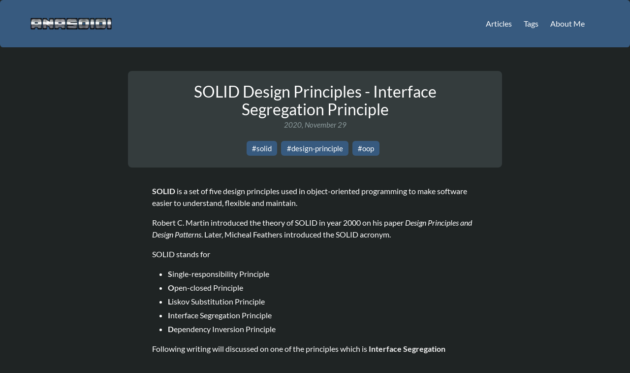

--- FILE ---
content_type: text/html;charset=UTF-8
request_url: https://anasdidi.dev/articles/201129-solid-interface-segregation-principle/
body_size: 72678
content:
<!DOCTYPE html><html lang="en"><head><meta charset="utf-8"><meta http-equiv="x-ua-compatible" content="ie=edge"><meta name="viewport" content="width=device-width, initial-scale=1, shrink-to-fit=no"><meta name="generator" content="Gatsby 5.12.4"><meta name="theme-color" content="#663399"><meta name="description" content="Discussion on one of the SOLID design principles in object-oriented software development" data-gatsby-head="true"><meta name="og:title" content="Anas Juwaidi's Blog" data-gatsby-head="true"><meta name="og:description" content="My personal blog developed using Gatsby and TypeScript." data-gatsby-head="true"><meta name="og:type" content="website" data-gatsby-head="true"><meta name="twitter:card" content="summary" data-gatsby-head="true"><meta name="twitter:creator" content="@anasdidi95" data-gatsby-head="true"><meta name="twitter:title" content="Anas Juwaidi's Blog" data-gatsby-head="true"><meta name="twitter:description" content="My personal blog developed using Gatsby and TypeScript." data-gatsby-head="true"><style data-href="/styles.f5d6ab05ce768814d233.css" data-identity="gatsby-global-css">@import url(https://fonts.googleapis.com/css?family=Lato:400,700,400italic&display=swap);@font-face{font-display:swap;font-family:Lato;font-style:normal;font-weight:400;src:url([data-uri]) format("woff2"),url([data-uri]) format("woff");unicode-range:u+0100-02af,u+0304,u+0308,u+0329,u+1e00-1e9f,u+1ef2-1eff,u+2020,u+20a0-20ab,u+20ad-20cf,u+2113,u+2c60-2c7f,u+a720-a7ff}@font-face{font-display:swap;font-family:Lato;font-style:normal;font-weight:400;src:url(/static/lato-latin-400-normal-be36596da218e1eec01c5c600b1c13ef.woff2) format("woff2"),url(/static/lato-latin-400-normal-190b769c7be76a0f0dbfdf9b15eb544d.woff) format("woff");unicode-range:u+00??,u+0131,u+0152-0153,u+02bb-02bc,u+02c6,u+02da,u+02dc,u+0304,u+0308,u+0329,u+2000-206f,u+2074,u+20ac,u+2122,u+2191,u+2193,u+2212,u+2215,u+feff,u+fffd}@font-face{font-display:swap;font-family:Lato;font-style:normal;font-weight:700;src:url([data-uri]) format("woff2"),url([data-uri]) format("woff");unicode-range:u+0100-02af,u+0304,u+0308,u+0329,u+1e00-1e9f,u+1ef2-1eff,u+2020,u+20a0-20ab,u+20ad-20cf,u+2113,u+2c60-2c7f,u+a720-a7ff}@font-face{font-display:swap;font-family:Lato;font-style:normal;font-weight:700;src:url(/static/lato-latin-700-normal-8f28e0e1fdb195149f1c30f84d951b61.woff2) format("woff2"),url(/static/lato-latin-700-normal-1dccf99a7a009cd0c13415c41089a788.woff) format("woff");unicode-range:u+00??,u+0131,u+0152-0153,u+02bb-02bc,u+02c6,u+02da,u+02dc,u+0304,u+0308,u+0329,u+2000-206f,u+2074,u+20ac,u+2122,u+2191,u+2193,u+2212,u+2215,u+feff,u+fffd}@font-face{font-display:swap;font-family:Lato;font-style:italic;font-weight:400;src:url([data-uri]) format("woff2"),url([data-uri]) format("woff");unicode-range:u+0100-02af,u+0304,u+0308,u+0329,u+1e00-1e9f,u+1ef2-1eff,u+2020,u+20a0-20ab,u+20ad-20cf,u+2113,u+2c60-2c7f,u+a720-a7ff}@font-face{font-display:swap;font-family:Lato;font-style:italic;font-weight:400;src:url(/static/lato-latin-400-italic-516d382b3da7e145024bacf40b3c301e.woff2) format("woff2"),url(/static/lato-latin-400-italic-b2c003608660cd56fd99ea0fde4bee58.woff) format("woff");unicode-range:u+00??,u+0131,u+0152-0153,u+02bb-02bc,u+02c6,u+02da,u+02dc,u+0304,u+0308,u+0329,u+2000-206f,u+2074,u+20ac,u+2122,u+2191,u+2193,u+2212,u+2215,u+feff,u+fffd}@font-face{font-display:swap;font-family:Lato;font-style:italic;font-weight:700;src:url([data-uri]) format("woff2"),url([data-uri]) format("woff");unicode-range:u+0100-02af,u+0304,u+0308,u+0329,u+1e00-1e9f,u+1ef2-1eff,u+2020,u+20a0-20ab,u+20ad-20cf,u+2113,u+2c60-2c7f,u+a720-a7ff}@font-face{font-display:swap;font-family:Lato;font-style:italic;font-weight:700;src:url(/static/lato-latin-700-italic-21fd3e9e128dfaa1e161481712abf1cf.woff2) format("woff2"),url(/static/lato-latin-700-italic-2eac99ec9fcc839693e29c92ef1f8086.woff) format("woff");unicode-range:u+00??,u+0131,u+0152-0153,u+02bb-02bc,u+02c6,u+02da,u+02dc,u+0304,u+0308,u+0329,u+2000-206f,u+2074,u+20ac,u+2122,u+2191,u+2193,u+2212,u+2215,u+feff,u+fffd}code[class*=language-],pre[class*=language-]{word-wrap:normal;background:none;color:#f8f8f2;font-family:Consolas,Monaco,Andale Mono,Ubuntu Mono,monospace;font-size:1em;-webkit-hyphens:none;-moz-hyphens:none;-ms-hyphens:none;hyphens:none;line-height:1.5;-moz-tab-size:4;-o-tab-size:4;tab-size:4;text-align:left;text-shadow:0 1px rgba(0,0,0,.3);white-space:pre;word-break:normal;word-spacing:normal}pre[class*=language-]{border-radius:.3em;margin:.5em 0;overflow:auto;padding:1em}:not(pre)>code[class*=language-],pre[class*=language-]{background:#272822}:not(pre)>code[class*=language-]{border-radius:.3em;padding:.1em;white-space:normal}.token.cdata,.token.comment,.token.doctype,.token.prolog{color:#8292a2}.token.punctuation{color:#f8f8f2}.token.namespace{opacity:.7}.token.constant,.token.deleted,.token.property,.token.symbol,.token.tag{color:#f92672}.token.boolean,.token.number{color:#ae81ff}.token.attr-name,.token.builtin,.token.char,.token.inserted,.token.selector,.token.string{color:#a6e22e}.language-css .token.string,.style .token.string,.token.entity,.token.operator,.token.url,.token.variable{color:#f8f8f2}.token.atrule,.token.attr-value,.token.class-name,.token.function{color:#e6db74}.token.keyword{color:#66d9ef}.token.important,.token.regex{color:#fd971f}.token.bold,.token.important{font-weight:700}.token.italic{font-style:italic}.token.entity{cursor:help}

/*! bulma.io v0.9.4 | MIT License | github.com/jgthms/bulma */.button,.file-cta,.file-name,.input,.pagination-ellipsis,.pagination-link,.pagination-next,.pagination-previous,.select select,.textarea{align-items:center;-moz-appearance:none;-webkit-appearance:none;border:1px solid transparent;border-radius:.4em;box-shadow:none;display:inline-flex;font-size:15px;height:2.5em;justify-content:flex-start;line-height:1.5;padding:calc(.5em - 1px) calc(.75em - 1px);position:relative;vertical-align:top}.button:active,.button:focus,.file-cta:active,.file-cta:focus,.file-name:active,.file-name:focus,.input:active,.input:focus,.is-active.button,.is-active.file-cta,.is-active.file-name,.is-active.input,.is-active.pagination-ellipsis,.is-active.pagination-link,.is-active.pagination-next,.is-active.pagination-previous,.is-active.textarea,.is-focused.button,.is-focused.file-cta,.is-focused.file-name,.is-focused.input,.is-focused.pagination-ellipsis,.is-focused.pagination-link,.is-focused.pagination-next,.is-focused.pagination-previous,.is-focused.textarea,.pagination-ellipsis:active,.pagination-ellipsis:focus,.pagination-link:active,.pagination-link:focus,.pagination-next:active,.pagination-next:focus,.pagination-previous:active,.pagination-previous:focus,.select select.is-active,.select select.is-focused,.select select:active,.select select:focus,.textarea:active,.textarea:focus{outline:none}.select fieldset[disabled] select,.select select[disabled],[disabled].button,[disabled].file-cta,[disabled].file-name,[disabled].input,[disabled].pagination-ellipsis,[disabled].pagination-link,[disabled].pagination-next,[disabled].pagination-previous,[disabled].textarea,fieldset[disabled] .button,fieldset[disabled] .file-cta,fieldset[disabled] .file-name,fieldset[disabled] .input,fieldset[disabled] .pagination-ellipsis,fieldset[disabled] .pagination-link,fieldset[disabled] .pagination-next,fieldset[disabled] .pagination-previous,fieldset[disabled] .select select,fieldset[disabled] .textarea{cursor:not-allowed}.breadcrumb,.button,.file,.is-unselectable,.pagination-ellipsis,.pagination-link,.pagination-next,.pagination-previous,.tabs{-webkit-touch-callout:none;-webkit-user-select:none;user-select:none}.navbar-link:not(.is-arrowless):after,.select:not(.is-multiple):not(.is-loading):after{border:3px solid transparent;border-radius:2px;border-right:0;border-top:0;content:" ";display:block;height:.625em;margin-top:-.4375em;pointer-events:none;position:absolute;top:50%;transform:rotate(-45deg);transform-origin:center;width:.625em}.block:not(:last-child),.box:not(:last-child),.breadcrumb:not(:last-child),.content:not(:last-child),.level:not(:last-child),.message:not(:last-child),.notification:not(:last-child),.pagination:not(:last-child),.progress:not(:last-child),.subtitle:not(:last-child),.table-container:not(:last-child),.table:not(:last-child),.tabs:not(:last-child),.title:not(:last-child){margin-bottom:1.5rem}.delete,.modal-close{-webkit-touch-callout:none;-moz-appearance:none;-webkit-appearance:none;background-color:hsla(0,0%,4%,.2);border:none;border-radius:9999px;cursor:pointer;display:inline-block;flex-grow:0;flex-shrink:0;font-size:0;height:20px;max-height:20px;max-width:20px;min-height:20px;min-width:20px;outline:none;pointer-events:auto;position:relative;-webkit-user-select:none;user-select:none;vertical-align:top;width:20px}.delete:after,.delete:before,.modal-close:after,.modal-close:before{background-color:#fff;content:"";display:block;left:50%;position:absolute;top:50%;transform:translateX(-50%) translateY(-50%) rotate(45deg);transform-origin:center center}.delete:before,.modal-close:before{height:2px;width:50%}.delete:after,.modal-close:after{height:50%;width:2px}.delete:focus,.delete:hover,.modal-close:focus,.modal-close:hover{background-color:hsla(0,0%,4%,.3)}.delete:active,.modal-close:active{background-color:hsla(0,0%,4%,.4)}.is-small.delete,.is-small.modal-close{height:16px;max-height:16px;max-width:16px;min-height:16px;min-width:16px;width:16px}.is-medium.delete,.is-medium.modal-close{height:24px;max-height:24px;max-width:24px;min-height:24px;min-width:24px;width:24px}.is-large.delete,.is-large.modal-close{height:32px;max-height:32px;max-width:32px;min-height:32px;min-width:32px;width:32px}.button.is-loading:after,.control.is-loading:after,.loader,.select.is-loading:after{animation:spinAround .5s linear infinite;border-color:transparent transparent #dbdee0 #dbdee0;border-radius:9999px;border-style:solid;border-width:2px;content:"";display:block;height:1em;position:relative;width:1em}.hero-video,.image.is-16by9 .has-ratio,.image.is-16by9 img,.image.is-1by1 .has-ratio,.image.is-1by1 img,.image.is-1by2 .has-ratio,.image.is-1by2 img,.image.is-1by3 .has-ratio,.image.is-1by3 img,.image.is-2by1 .has-ratio,.image.is-2by1 img,.image.is-2by3 .has-ratio,.image.is-2by3 img,.image.is-3by1 .has-ratio,.image.is-3by1 img,.image.is-3by2 .has-ratio,.image.is-3by2 img,.image.is-3by4 .has-ratio,.image.is-3by4 img,.image.is-3by5 .has-ratio,.image.is-3by5 img,.image.is-4by3 .has-ratio,.image.is-4by3 img,.image.is-4by5 .has-ratio,.image.is-4by5 img,.image.is-5by3 .has-ratio,.image.is-5by3 img,.image.is-5by4 .has-ratio,.image.is-5by4 img,.image.is-9by16 .has-ratio,.image.is-9by16 img,.image.is-square .has-ratio,.image.is-square img,.is-overlay,.modal,.modal-background{bottom:0;left:0;position:absolute;right:0;top:0}.navbar-burger{color:currentColor;font-family:inherit;font-size:1em}/*! minireset.css v0.0.6 | MIT License | github.com/jgthms/minireset.css */.navbar-burger,blockquote,body,dd,dl,dt,fieldset,figure,h1,h2,h3,h4,h5,h6,hr,html,iframe,legend,li,ol,p,pre,textarea,ul{margin:0;padding:0}h1,h2,h3,h4,h5,h6{font-size:100%;font-weight:400}ul{list-style:none}button,input,select,textarea{margin:0}html{box-sizing:border-box}*,:after,:before{box-sizing:inherit}img,video{height:auto;max-width:100%}iframe{border:0}table{border-collapse:collapse;border-spacing:0}td,th{padding:0}td:not([align]),th:not([align]){text-align:inherit}html{-moz-osx-font-smoothing:grayscale;-webkit-font-smoothing:antialiased;-webkit-text-size-adjust:100%;-moz-text-size-adjust:100%;text-size-adjust:100%;background-color:#1f2424;font-size:16px;min-width:300px;overflow-x:hidden;overflow-y:scroll;text-rendering:optimizeLegibility}article,aside,figure,footer,header,hgroup,section{display:block}body,button,input,optgroup,select,textarea{font-family:Lato,-apple-system,BlinkMacSystemFont,Segoe UI,Helvetica Neue,Helvetica,Arial,sans-serif}code,pre{-moz-osx-font-smoothing:auto;-webkit-font-smoothing:auto;font-family:Inconsolata,Consolas,Monaco,monospace}body{color:#fff;font-size:1em;font-weight:400;line-height:1.5}a{color:#1abc9c;cursor:pointer;text-decoration:none}a strong{color:currentColor}a:hover{color:#1dd2af}code{color:#bf2718;font-size:.875em;font-weight:400;padding:.25em .5em}code,hr{background-color:#282f2f}hr{border:none;display:block;margin:1.5rem 0}img{height:auto;max-width:100%}input[type=checkbox],input[type=radio]{vertical-align:baseline}small{font-size:.875em}span{font-style:inherit;font-weight:inherit}strong{color:#f2f2f2;font-weight:700}fieldset{border:none}pre{-webkit-overflow-scrolling:touch;word-wrap:normal;background-color:#282f2f;color:#fff;font-size:.875em;overflow-x:auto;padding:1.25rem 1.5rem;white-space:pre}pre code{background-color:transparent;color:currentColor;font-size:1em;padding:0}table td,table th{vertical-align:top}table td:not([align]),table th:not([align]){text-align:inherit}table th{color:#f2f2f2}@keyframes spinAround{0%{transform:rotate(0deg)}to{transform:rotate(359deg)}}.box{background-color:#343c3d;border-radius:8px;box-shadow:none;color:#fff;display:block;padding:1.25rem}a.box:focus,a.box:hover{box-shadow:0 .5em 1em -.125em hsla(0,0%,4%,.1),0 0 0 1px #1abc9c}a.box:active{box-shadow:inset 0 1px 2px hsla(0,0%,4%,.2),0 0 0 1px #1abc9c}.button{background-color:#282f2f;border-color:#4c5759;border-width:1px;color:#375a7f;cursor:pointer;justify-content:center;padding:calc(.5em - 1px) 1em;text-align:center;white-space:nowrap}.button strong{color:inherit}.button .icon,.button .icon.is-large,.button .icon.is-medium,.button .icon.is-small{height:1.5em;width:1.5em}.button .icon:first-child:not(:last-child){margin-left:calc(-.5em - 1px);margin-right:.25em}.button .icon:last-child:not(:first-child){margin-left:.25em;margin-right:calc(-.5em - 1px)}.button .icon:first-child:last-child{margin-left:calc(-.5em - 1px);margin-right:calc(-.5em - 1px)}.button.is-hovered,.button:hover{border-color:#8c9b9d;color:#f2f2f2}.button.is-focused,.button:focus{border-color:#8c9b9d;color:#17a689}.button.is-focused:not(:active),.button:focus:not(:active){box-shadow:0 0 0 .125em rgba(26,188,156,.25)}.button.is-active,.button:active{border-color:#343c3d;color:#f2f2f2}.button.is-text{background-color:transparent;border-color:transparent;color:#fff;text-decoration:underline}.button.is-text.is-focused,.button.is-text.is-hovered,.button.is-text:focus,.button.is-text:hover{background-color:#282f2f;color:#f2f2f2}.button.is-text.is-active,.button.is-text:active{background-color:#1d2122;color:#f2f2f2}.button.is-text[disabled],fieldset[disabled] .button.is-text{background-color:transparent;border-color:transparent;box-shadow:none}.button.is-ghost{background:none;border-color:transparent;color:#1abc9c;text-decoration:none}.button.is-ghost.is-hovered,.button.is-ghost:hover{color:#1abc9c;text-decoration:underline}.button.is-white{background-color:#fff;border-color:transparent;color:#0a0a0a}.button.is-white.is-hovered,.button.is-white:hover{background-color:#f9f9f9;border-color:transparent;color:#0a0a0a}.button.is-white.is-focused,.button.is-white:focus{border-color:transparent;color:#0a0a0a}.button.is-white.is-focused:not(:active),.button.is-white:focus:not(:active){box-shadow:0 0 0 .125em hsla(0,0%,100%,.25)}.button.is-white.is-active,.button.is-white:active{background-color:#f2f2f2;border-color:transparent;color:#0a0a0a}.button.is-white[disabled],fieldset[disabled] .button.is-white{background-color:#fff;border-color:#fff;box-shadow:none}.button.is-white.is-inverted{background-color:#0a0a0a;color:#fff}.button.is-white.is-inverted.is-hovered,.button.is-white.is-inverted:hover{background-color:#000}.button.is-white.is-inverted[disabled],fieldset[disabled] .button.is-white.is-inverted{background-color:#0a0a0a;border-color:transparent;box-shadow:none;color:#fff}.button.is-white.is-loading:after{border-color:transparent transparent #0a0a0a #0a0a0a!important}.button.is-white.is-outlined{background-color:transparent;border-color:#fff;color:#fff}.button.is-white.is-outlined.is-focused,.button.is-white.is-outlined.is-hovered,.button.is-white.is-outlined:focus,.button.is-white.is-outlined:hover{background-color:#fff;border-color:#fff;color:#0a0a0a}.button.is-white.is-outlined.is-loading:after{border-color:transparent transparent #fff #fff!important}.button.is-white.is-outlined.is-loading.is-focused:after,.button.is-white.is-outlined.is-loading.is-hovered:after,.button.is-white.is-outlined.is-loading:focus:after,.button.is-white.is-outlined.is-loading:hover:after{border-color:transparent transparent #0a0a0a #0a0a0a!important}.button.is-white.is-outlined[disabled],fieldset[disabled] .button.is-white.is-outlined{background-color:transparent;border-color:#fff;box-shadow:none;color:#fff}.button.is-white.is-inverted.is-outlined{background-color:transparent;border-color:#0a0a0a;color:#0a0a0a}.button.is-white.is-inverted.is-outlined.is-focused,.button.is-white.is-inverted.is-outlined.is-hovered,.button.is-white.is-inverted.is-outlined:focus,.button.is-white.is-inverted.is-outlined:hover{background-color:#0a0a0a;color:#fff}.button.is-white.is-inverted.is-outlined.is-loading.is-focused:after,.button.is-white.is-inverted.is-outlined.is-loading.is-hovered:after,.button.is-white.is-inverted.is-outlined.is-loading:focus:after,.button.is-white.is-inverted.is-outlined.is-loading:hover:after{border-color:transparent transparent #fff #fff!important}.button.is-white.is-inverted.is-outlined[disabled],fieldset[disabled] .button.is-white.is-inverted.is-outlined{background-color:transparent;border-color:#0a0a0a;box-shadow:none;color:#0a0a0a}.button.is-black{background-color:#0a0a0a;border-color:transparent;color:#fff}.button.is-black.is-hovered,.button.is-black:hover{background-color:#040404;border-color:transparent;color:#fff}.button.is-black.is-focused,.button.is-black:focus{border-color:transparent;color:#fff}.button.is-black.is-focused:not(:active),.button.is-black:focus:not(:active){box-shadow:0 0 0 .125em hsla(0,0%,4%,.25)}.button.is-black.is-active,.button.is-black:active{background-color:#000;border-color:transparent;color:#fff}.button.is-black[disabled],fieldset[disabled] .button.is-black{background-color:#0a0a0a;border-color:#0a0a0a;box-shadow:none}.button.is-black.is-inverted{background-color:#fff;color:#0a0a0a}.button.is-black.is-inverted.is-hovered,.button.is-black.is-inverted:hover{background-color:#f2f2f2}.button.is-black.is-inverted[disabled],fieldset[disabled] .button.is-black.is-inverted{background-color:#fff;border-color:transparent;box-shadow:none;color:#0a0a0a}.button.is-black.is-loading:after{border-color:transparent transparent #fff #fff!important}.button.is-black.is-outlined{background-color:transparent;border-color:#0a0a0a;color:#0a0a0a}.button.is-black.is-outlined.is-focused,.button.is-black.is-outlined.is-hovered,.button.is-black.is-outlined:focus,.button.is-black.is-outlined:hover{background-color:#0a0a0a;border-color:#0a0a0a;color:#fff}.button.is-black.is-outlined.is-loading:after{border-color:transparent transparent #0a0a0a #0a0a0a!important}.button.is-black.is-outlined.is-loading.is-focused:after,.button.is-black.is-outlined.is-loading.is-hovered:after,.button.is-black.is-outlined.is-loading:focus:after,.button.is-black.is-outlined.is-loading:hover:after{border-color:transparent transparent #fff #fff!important}.button.is-black.is-outlined[disabled],fieldset[disabled] .button.is-black.is-outlined{background-color:transparent;border-color:#0a0a0a;box-shadow:none;color:#0a0a0a}.button.is-black.is-inverted.is-outlined{background-color:transparent;border-color:#fff;color:#fff}.button.is-black.is-inverted.is-outlined.is-focused,.button.is-black.is-inverted.is-outlined.is-hovered,.button.is-black.is-inverted.is-outlined:focus,.button.is-black.is-inverted.is-outlined:hover{background-color:#fff;color:#0a0a0a}.button.is-black.is-inverted.is-outlined.is-loading.is-focused:after,.button.is-black.is-inverted.is-outlined.is-loading.is-hovered:after,.button.is-black.is-inverted.is-outlined.is-loading:focus:after,.button.is-black.is-inverted.is-outlined.is-loading:hover:after{border-color:transparent transparent #0a0a0a #0a0a0a!important}.button.is-black.is-inverted.is-outlined[disabled],fieldset[disabled] .button.is-black.is-inverted.is-outlined{background-color:transparent;border-color:#fff;box-shadow:none;color:#fff}.button.is-light{background-color:#ecf0f1;border-color:transparent;color:rgba(0,0,0,.7)}.button.is-light.is-hovered,.button.is-light:hover{background-color:#e5eaec;border-color:transparent;color:rgba(0,0,0,.7)}.button.is-light.is-focused,.button.is-light:focus{border-color:transparent;color:rgba(0,0,0,.7)}.button.is-light.is-focused:not(:active),.button.is-light:focus:not(:active){box-shadow:0 0 0 .125em rgba(236,240,241,.25)}.button.is-light.is-active,.button.is-light:active{background-color:#dde4e6;border-color:transparent;color:rgba(0,0,0,.7)}.button.is-light[disabled],fieldset[disabled] .button.is-light{background-color:#ecf0f1;border-color:#ecf0f1;box-shadow:none}.button.is-light.is-inverted{color:#ecf0f1}.button.is-light.is-inverted,.button.is-light.is-inverted.is-hovered,.button.is-light.is-inverted:hover{background-color:rgba(0,0,0,.7)}.button.is-light.is-inverted[disabled],fieldset[disabled] .button.is-light.is-inverted{background-color:rgba(0,0,0,.7);border-color:transparent;box-shadow:none;color:#ecf0f1}.button.is-light.is-loading:after{border-color:transparent transparent rgba(0,0,0,.7) rgba(0,0,0,.7)!important}.button.is-light.is-outlined{background-color:transparent;border-color:#ecf0f1;color:#ecf0f1}.button.is-light.is-outlined.is-focused,.button.is-light.is-outlined.is-hovered,.button.is-light.is-outlined:focus,.button.is-light.is-outlined:hover{background-color:#ecf0f1;border-color:#ecf0f1;color:rgba(0,0,0,.7)}.button.is-light.is-outlined.is-loading:after{border-color:transparent transparent #ecf0f1 #ecf0f1!important}.button.is-light.is-outlined.is-loading.is-focused:after,.button.is-light.is-outlined.is-loading.is-hovered:after,.button.is-light.is-outlined.is-loading:focus:after,.button.is-light.is-outlined.is-loading:hover:after{border-color:transparent transparent rgba(0,0,0,.7) rgba(0,0,0,.7)!important}.button.is-light.is-outlined[disabled],fieldset[disabled] .button.is-light.is-outlined{background-color:transparent;border-color:#ecf0f1;box-shadow:none;color:#ecf0f1}.button.is-light.is-inverted.is-outlined{background-color:transparent;border-color:rgba(0,0,0,.7);color:rgba(0,0,0,.7)}.button.is-light.is-inverted.is-outlined.is-focused,.button.is-light.is-inverted.is-outlined.is-hovered,.button.is-light.is-inverted.is-outlined:focus,.button.is-light.is-inverted.is-outlined:hover{background-color:rgba(0,0,0,.7);color:#ecf0f1}.button.is-light.is-inverted.is-outlined.is-loading.is-focused:after,.button.is-light.is-inverted.is-outlined.is-loading.is-hovered:after,.button.is-light.is-inverted.is-outlined.is-loading:focus:after,.button.is-light.is-inverted.is-outlined.is-loading:hover:after{border-color:transparent transparent #ecf0f1 #ecf0f1!important}.button.is-light.is-inverted.is-outlined[disabled],fieldset[disabled] .button.is-light.is-inverted.is-outlined{background-color:transparent;border-color:rgba(0,0,0,.7);box-shadow:none;color:rgba(0,0,0,.7)}.button.is-dark{background-color:#282f2f;border-color:transparent;color:#fff}.button.is-dark.is-hovered,.button.is-dark:hover{background-color:#232829;border-color:transparent;color:#fff}.button.is-dark.is-focused,.button.is-dark:focus{border-color:transparent;color:#fff}.button.is-dark.is-focused:not(:active),.button.is-dark:focus:not(:active){box-shadow:0 0 0 .125em rgba(40,47,47,.25)}.button.is-dark.is-active,.button.is-dark:active{background-color:#1d2122;border-color:transparent;color:#fff}.button.is-dark[disabled],fieldset[disabled] .button.is-dark{background-color:#282f2f;border-color:#282f2f;box-shadow:none}.button.is-dark.is-inverted{background-color:#fff;color:#282f2f}.button.is-dark.is-inverted.is-hovered,.button.is-dark.is-inverted:hover{background-color:#f2f2f2}.button.is-dark.is-inverted[disabled],fieldset[disabled] .button.is-dark.is-inverted{background-color:#fff;border-color:transparent;box-shadow:none;color:#282f2f}.button.is-dark.is-loading:after{border-color:transparent transparent #fff #fff!important}.button.is-dark.is-outlined{background-color:transparent;border-color:#282f2f;color:#282f2f}.button.is-dark.is-outlined.is-focused,.button.is-dark.is-outlined.is-hovered,.button.is-dark.is-outlined:focus,.button.is-dark.is-outlined:hover{background-color:#282f2f;border-color:#282f2f;color:#fff}.button.is-dark.is-outlined.is-loading:after{border-color:transparent transparent #282f2f #282f2f!important}.button.is-dark.is-outlined.is-loading.is-focused:after,.button.is-dark.is-outlined.is-loading.is-hovered:after,.button.is-dark.is-outlined.is-loading:focus:after,.button.is-dark.is-outlined.is-loading:hover:after{border-color:transparent transparent #fff #fff!important}.button.is-dark.is-outlined[disabled],fieldset[disabled] .button.is-dark.is-outlined{background-color:transparent;border-color:#282f2f;box-shadow:none;color:#282f2f}.button.is-dark.is-inverted.is-outlined{background-color:transparent;border-color:#fff;color:#fff}.button.is-dark.is-inverted.is-outlined.is-focused,.button.is-dark.is-inverted.is-outlined.is-hovered,.button.is-dark.is-inverted.is-outlined:focus,.button.is-dark.is-inverted.is-outlined:hover{background-color:#fff;color:#282f2f}.button.is-dark.is-inverted.is-outlined.is-loading.is-focused:after,.button.is-dark.is-inverted.is-outlined.is-loading.is-hovered:after,.button.is-dark.is-inverted.is-outlined.is-loading:focus:after,.button.is-dark.is-inverted.is-outlined.is-loading:hover:after{border-color:transparent transparent #282f2f #282f2f!important}.button.is-dark.is-inverted.is-outlined[disabled],fieldset[disabled] .button.is-dark.is-inverted.is-outlined{background-color:transparent;border-color:#fff;box-shadow:none;color:#fff}.button.is-primary{background-color:#375a7f;border-color:transparent;color:#fff}.button.is-primary.is-hovered,.button.is-primary:hover{background-color:#335476;border-color:transparent;color:#fff}.button.is-primary.is-focused,.button.is-primary:focus{border-color:transparent;color:#fff}.button.is-primary.is-focused:not(:active),.button.is-primary:focus:not(:active){box-shadow:0 0 0 .125em rgba(55,90,127,.25)}.button.is-primary.is-active,.button.is-primary:active{background-color:#2f4d6d;border-color:transparent;color:#fff}.button.is-primary[disabled],fieldset[disabled] .button.is-primary{background-color:#375a7f;border-color:#375a7f;box-shadow:none}.button.is-primary.is-inverted{background-color:#fff;color:#375a7f}.button.is-primary.is-inverted.is-hovered,.button.is-primary.is-inverted:hover{background-color:#f2f2f2}.button.is-primary.is-inverted[disabled],fieldset[disabled] .button.is-primary.is-inverted{background-color:#fff;border-color:transparent;box-shadow:none;color:#375a7f}.button.is-primary.is-loading:after{border-color:transparent transparent #fff #fff!important}.button.is-primary.is-outlined{background-color:transparent;border-color:#375a7f;color:#375a7f}.button.is-primary.is-outlined.is-focused,.button.is-primary.is-outlined.is-hovered,.button.is-primary.is-outlined:focus,.button.is-primary.is-outlined:hover{background-color:#375a7f;border-color:#375a7f;color:#fff}.button.is-primary.is-outlined.is-loading:after{border-color:transparent transparent #375a7f #375a7f!important}.button.is-primary.is-outlined.is-loading.is-focused:after,.button.is-primary.is-outlined.is-loading.is-hovered:after,.button.is-primary.is-outlined.is-loading:focus:after,.button.is-primary.is-outlined.is-loading:hover:after{border-color:transparent transparent #fff #fff!important}.button.is-primary.is-outlined[disabled],fieldset[disabled] .button.is-primary.is-outlined{background-color:transparent;border-color:#375a7f;box-shadow:none;color:#375a7f}.button.is-primary.is-inverted.is-outlined{background-color:transparent;border-color:#fff;color:#fff}.button.is-primary.is-inverted.is-outlined.is-focused,.button.is-primary.is-inverted.is-outlined.is-hovered,.button.is-primary.is-inverted.is-outlined:focus,.button.is-primary.is-inverted.is-outlined:hover{background-color:#fff;color:#375a7f}.button.is-primary.is-inverted.is-outlined.is-loading.is-focused:after,.button.is-primary.is-inverted.is-outlined.is-loading.is-hovered:after,.button.is-primary.is-inverted.is-outlined.is-loading:focus:after,.button.is-primary.is-inverted.is-outlined.is-loading:hover:after{border-color:transparent transparent #375a7f #375a7f!important}.button.is-primary.is-inverted.is-outlined[disabled],fieldset[disabled] .button.is-primary.is-inverted.is-outlined{background-color:transparent;border-color:#fff;box-shadow:none;color:#fff}.button.is-primary.is-light{background-color:#f1f5f9;color:#4d7eb2}.button.is-primary.is-light.is-hovered,.button.is-primary.is-light:hover{background-color:#e8eef5;border-color:transparent;color:#4d7eb2}.button.is-primary.is-light.is-active,.button.is-primary.is-light:active{background-color:#dfe8f1;border-color:transparent;color:#4d7eb2}.button.is-link{background-color:#1abc9c;border-color:transparent;color:#fff}.button.is-link.is-hovered,.button.is-link:hover{background-color:#18b193;border-color:transparent;color:#fff}.button.is-link.is-focused,.button.is-link:focus{border-color:transparent;color:#fff}.button.is-link.is-focused:not(:active),.button.is-link:focus:not(:active){box-shadow:0 0 0 .125em rgba(26,188,156,.25)}.button.is-link.is-active,.button.is-link:active{background-color:#17a689;border-color:transparent;color:#fff}.button.is-link[disabled],fieldset[disabled] .button.is-link{background-color:#1abc9c;border-color:#1abc9c;box-shadow:none}.button.is-link.is-inverted{background-color:#fff;color:#1abc9c}.button.is-link.is-inverted.is-hovered,.button.is-link.is-inverted:hover{background-color:#f2f2f2}.button.is-link.is-inverted[disabled],fieldset[disabled] .button.is-link.is-inverted{background-color:#fff;border-color:transparent;box-shadow:none;color:#1abc9c}.button.is-link.is-loading:after{border-color:transparent transparent #fff #fff!important}.button.is-link.is-outlined{background-color:transparent;border-color:#1abc9c;color:#1abc9c}.button.is-link.is-outlined.is-focused,.button.is-link.is-outlined.is-hovered,.button.is-link.is-outlined:focus,.button.is-link.is-outlined:hover{background-color:#1abc9c;border-color:#1abc9c;color:#fff}.button.is-link.is-outlined.is-loading:after{border-color:transparent transparent #1abc9c #1abc9c!important}.button.is-link.is-outlined.is-loading.is-focused:after,.button.is-link.is-outlined.is-loading.is-hovered:after,.button.is-link.is-outlined.is-loading:focus:after,.button.is-link.is-outlined.is-loading:hover:after{border-color:transparent transparent #fff #fff!important}.button.is-link.is-outlined[disabled],fieldset[disabled] .button.is-link.is-outlined{background-color:transparent;border-color:#1abc9c;box-shadow:none;color:#1abc9c}.button.is-link.is-inverted.is-outlined{background-color:transparent;border-color:#fff;color:#fff}.button.is-link.is-inverted.is-outlined.is-focused,.button.is-link.is-inverted.is-outlined.is-hovered,.button.is-link.is-inverted.is-outlined:focus,.button.is-link.is-inverted.is-outlined:hover{background-color:#fff;color:#1abc9c}.button.is-link.is-inverted.is-outlined.is-loading.is-focused:after,.button.is-link.is-inverted.is-outlined.is-loading.is-hovered:after,.button.is-link.is-inverted.is-outlined.is-loading:focus:after,.button.is-link.is-inverted.is-outlined.is-loading:hover:after{border-color:transparent transparent #1abc9c #1abc9c!important}.button.is-link.is-inverted.is-outlined[disabled],fieldset[disabled] .button.is-link.is-inverted.is-outlined{background-color:transparent;border-color:#fff;box-shadow:none;color:#fff}.button.is-link.is-light{background-color:#edfdf9;color:#15987e}.button.is-link.is-light.is-hovered,.button.is-link.is-light:hover{background-color:#e2fbf6;border-color:transparent;color:#15987e}.button.is-link.is-light.is-active,.button.is-link.is-light:active{background-color:#d7f9f3;border-color:transparent;color:#15987e}.button.is-info{background-color:#3e8ed0;border-color:transparent;color:#fff}.button.is-info.is-hovered,.button.is-info:hover{background-color:#3488ce;border-color:transparent;color:#fff}.button.is-info.is-focused,.button.is-info:focus{border-color:transparent;color:#fff}.button.is-info.is-focused:not(:active),.button.is-info:focus:not(:active){box-shadow:0 0 0 .125em rgba(62,142,208,.25)}.button.is-info.is-active,.button.is-info:active{background-color:#3082c5;border-color:transparent;color:#fff}.button.is-info[disabled],fieldset[disabled] .button.is-info{background-color:#3e8ed0;border-color:#3e8ed0;box-shadow:none}.button.is-info.is-inverted{background-color:#fff;color:#3e8ed0}.button.is-info.is-inverted.is-hovered,.button.is-info.is-inverted:hover{background-color:#f2f2f2}.button.is-info.is-inverted[disabled],fieldset[disabled] .button.is-info.is-inverted{background-color:#fff;border-color:transparent;box-shadow:none;color:#3e8ed0}.button.is-info.is-loading:after{border-color:transparent transparent #fff #fff!important}.button.is-info.is-outlined{background-color:transparent;border-color:#3e8ed0;color:#3e8ed0}.button.is-info.is-outlined.is-focused,.button.is-info.is-outlined.is-hovered,.button.is-info.is-outlined:focus,.button.is-info.is-outlined:hover{background-color:#3e8ed0;border-color:#3e8ed0;color:#fff}.button.is-info.is-outlined.is-loading:after{border-color:transparent transparent #3e8ed0 #3e8ed0!important}.button.is-info.is-outlined.is-loading.is-focused:after,.button.is-info.is-outlined.is-loading.is-hovered:after,.button.is-info.is-outlined.is-loading:focus:after,.button.is-info.is-outlined.is-loading:hover:after{border-color:transparent transparent #fff #fff!important}.button.is-info.is-outlined[disabled],fieldset[disabled] .button.is-info.is-outlined{background-color:transparent;border-color:#3e8ed0;box-shadow:none;color:#3e8ed0}.button.is-info.is-inverted.is-outlined{background-color:transparent;border-color:#fff;color:#fff}.button.is-info.is-inverted.is-outlined.is-focused,.button.is-info.is-inverted.is-outlined.is-hovered,.button.is-info.is-inverted.is-outlined:focus,.button.is-info.is-inverted.is-outlined:hover{background-color:#fff;color:#3e8ed0}.button.is-info.is-inverted.is-outlined.is-loading.is-focused:after,.button.is-info.is-inverted.is-outlined.is-loading.is-hovered:after,.button.is-info.is-inverted.is-outlined.is-loading:focus:after,.button.is-info.is-inverted.is-outlined.is-loading:hover:after{border-color:transparent transparent #3e8ed0 #3e8ed0!important}.button.is-info.is-inverted.is-outlined[disabled],fieldset[disabled] .button.is-info.is-inverted.is-outlined{background-color:transparent;border-color:#fff;box-shadow:none;color:#fff}.button.is-info.is-light{background-color:#eff5fb;color:#296fa8}.button.is-info.is-light.is-hovered,.button.is-info.is-light:hover{background-color:#e4eff9;border-color:transparent;color:#296fa8}.button.is-info.is-light.is-active,.button.is-info.is-light:active{background-color:#dae9f6;border-color:transparent;color:#296fa8}.button.is-success{background-color:#2ecc71;border-color:transparent;color:#fff}.button.is-success.is-hovered,.button.is-success:hover{background-color:#2cc26b;border-color:transparent;color:#fff}.button.is-success.is-focused,.button.is-success:focus{border-color:transparent;color:#fff}.button.is-success.is-focused:not(:active),.button.is-success:focus:not(:active){box-shadow:0 0 0 .125em rgba(46,204,113,.25)}.button.is-success.is-active,.button.is-success:active{background-color:#29b765;border-color:transparent;color:#fff}.button.is-success[disabled],fieldset[disabled] .button.is-success{background-color:#2ecc71;border-color:#2ecc71;box-shadow:none}.button.is-success.is-inverted{background-color:#fff;color:#2ecc71}.button.is-success.is-inverted.is-hovered,.button.is-success.is-inverted:hover{background-color:#f2f2f2}.button.is-success.is-inverted[disabled],fieldset[disabled] .button.is-success.is-inverted{background-color:#fff;border-color:transparent;box-shadow:none;color:#2ecc71}.button.is-success.is-loading:after{border-color:transparent transparent #fff #fff!important}.button.is-success.is-outlined{background-color:transparent;border-color:#2ecc71;color:#2ecc71}.button.is-success.is-outlined.is-focused,.button.is-success.is-outlined.is-hovered,.button.is-success.is-outlined:focus,.button.is-success.is-outlined:hover{background-color:#2ecc71;border-color:#2ecc71;color:#fff}.button.is-success.is-outlined.is-loading:after{border-color:transparent transparent #2ecc71 #2ecc71!important}.button.is-success.is-outlined.is-loading.is-focused:after,.button.is-success.is-outlined.is-loading.is-hovered:after,.button.is-success.is-outlined.is-loading:focus:after,.button.is-success.is-outlined.is-loading:hover:after{border-color:transparent transparent #fff #fff!important}.button.is-success.is-outlined[disabled],fieldset[disabled] .button.is-success.is-outlined{background-color:transparent;border-color:#2ecc71;box-shadow:none;color:#2ecc71}.button.is-success.is-inverted.is-outlined{background-color:transparent;border-color:#fff;color:#fff}.button.is-success.is-inverted.is-outlined.is-focused,.button.is-success.is-inverted.is-outlined.is-hovered,.button.is-success.is-inverted.is-outlined:focus,.button.is-success.is-inverted.is-outlined:hover{background-color:#fff;color:#2ecc71}.button.is-success.is-inverted.is-outlined.is-loading.is-focused:after,.button.is-success.is-inverted.is-outlined.is-loading.is-hovered:after,.button.is-success.is-inverted.is-outlined.is-loading:focus:after,.button.is-success.is-inverted.is-outlined.is-loading:hover:after{border-color:transparent transparent #2ecc71 #2ecc71!important}.button.is-success.is-inverted.is-outlined[disabled],fieldset[disabled] .button.is-success.is-inverted.is-outlined{background-color:transparent;border-color:#fff;box-shadow:none;color:#fff}.button.is-success.is-light{background-color:#eefbf4;color:#1d8147}.button.is-success.is-light.is-hovered,.button.is-success.is-light:hover{background-color:#e4f9ed;border-color:transparent;color:#1d8147}.button.is-success.is-light.is-active,.button.is-success.is-light:active{background-color:#daf7e6;border-color:transparent;color:#1d8147}.button.is-warning{background-color:#f1b70e;border-color:transparent;color:rgba(0,0,0,.7)}.button.is-warning.is-hovered,.button.is-warning:hover{background-color:#e5ae0d;border-color:transparent;color:rgba(0,0,0,.7)}.button.is-warning.is-focused,.button.is-warning:focus{border-color:transparent;color:rgba(0,0,0,.7)}.button.is-warning.is-focused:not(:active),.button.is-warning:focus:not(:active){box-shadow:0 0 0 .125em rgba(241,183,14,.25)}.button.is-warning.is-active,.button.is-warning:active{background-color:#d9a50d;border-color:transparent;color:rgba(0,0,0,.7)}.button.is-warning[disabled],fieldset[disabled] .button.is-warning{background-color:#f1b70e;border-color:#f1b70e;box-shadow:none}.button.is-warning.is-inverted{color:#f1b70e}.button.is-warning.is-inverted,.button.is-warning.is-inverted.is-hovered,.button.is-warning.is-inverted:hover{background-color:rgba(0,0,0,.7)}.button.is-warning.is-inverted[disabled],fieldset[disabled] .button.is-warning.is-inverted{background-color:rgba(0,0,0,.7);border-color:transparent;box-shadow:none;color:#f1b70e}.button.is-warning.is-loading:after{border-color:transparent transparent rgba(0,0,0,.7) rgba(0,0,0,.7)!important}.button.is-warning.is-outlined{background-color:transparent;border-color:#f1b70e;color:#f1b70e}.button.is-warning.is-outlined.is-focused,.button.is-warning.is-outlined.is-hovered,.button.is-warning.is-outlined:focus,.button.is-warning.is-outlined:hover{background-color:#f1b70e;border-color:#f1b70e;color:rgba(0,0,0,.7)}.button.is-warning.is-outlined.is-loading:after{border-color:transparent transparent #f1b70e #f1b70e!important}.button.is-warning.is-outlined.is-loading.is-focused:after,.button.is-warning.is-outlined.is-loading.is-hovered:after,.button.is-warning.is-outlined.is-loading:focus:after,.button.is-warning.is-outlined.is-loading:hover:after{border-color:transparent transparent rgba(0,0,0,.7) rgba(0,0,0,.7)!important}.button.is-warning.is-outlined[disabled],fieldset[disabled] .button.is-warning.is-outlined{background-color:transparent;border-color:#f1b70e;box-shadow:none;color:#f1b70e}.button.is-warning.is-inverted.is-outlined{background-color:transparent;border-color:rgba(0,0,0,.7);color:rgba(0,0,0,.7)}.button.is-warning.is-inverted.is-outlined.is-focused,.button.is-warning.is-inverted.is-outlined.is-hovered,.button.is-warning.is-inverted.is-outlined:focus,.button.is-warning.is-inverted.is-outlined:hover{background-color:rgba(0,0,0,.7);color:#f1b70e}.button.is-warning.is-inverted.is-outlined.is-loading.is-focused:after,.button.is-warning.is-inverted.is-outlined.is-loading.is-hovered:after,.button.is-warning.is-inverted.is-outlined.is-loading:focus:after,.button.is-warning.is-inverted.is-outlined.is-loading:hover:after{border-color:transparent transparent #f1b70e #f1b70e!important}.button.is-warning.is-inverted.is-outlined[disabled],fieldset[disabled] .button.is-warning.is-inverted.is-outlined{background-color:transparent;border-color:rgba(0,0,0,.7);box-shadow:none;color:rgba(0,0,0,.7)}.button.is-warning.is-light{background-color:#fef9ec;color:#8c6a08}.button.is-warning.is-light.is-hovered,.button.is-warning.is-light:hover{background-color:#fdf6e0;border-color:transparent;color:#8c6a08}.button.is-warning.is-light.is-active,.button.is-warning.is-light:active{background-color:#fcf2d4;border-color:transparent;color:#8c6a08}.button.is-danger{background-color:#e74c3c;border-color:transparent;color:#fff}.button.is-danger.is-hovered,.button.is-danger:hover{background-color:#e64231;border-color:transparent;color:#fff}.button.is-danger.is-focused,.button.is-danger:focus{border-color:transparent;color:#fff}.button.is-danger.is-focused:not(:active),.button.is-danger:focus:not(:active){box-shadow:0 0 0 .125em rgba(231,76,60,.25)}.button.is-danger.is-active,.button.is-danger:active{background-color:#e43725;border-color:transparent;color:#fff}.button.is-danger[disabled],fieldset[disabled] .button.is-danger{background-color:#e74c3c;border-color:#e74c3c;box-shadow:none}.button.is-danger.is-inverted{background-color:#fff;color:#e74c3c}.button.is-danger.is-inverted.is-hovered,.button.is-danger.is-inverted:hover{background-color:#f2f2f2}.button.is-danger.is-inverted[disabled],fieldset[disabled] .button.is-danger.is-inverted{background-color:#fff;border-color:transparent;box-shadow:none;color:#e74c3c}.button.is-danger.is-loading:after{border-color:transparent transparent #fff #fff!important}.button.is-danger.is-outlined{background-color:transparent;border-color:#e74c3c;color:#e74c3c}.button.is-danger.is-outlined.is-focused,.button.is-danger.is-outlined.is-hovered,.button.is-danger.is-outlined:focus,.button.is-danger.is-outlined:hover{background-color:#e74c3c;border-color:#e74c3c;color:#fff}.button.is-danger.is-outlined.is-loading:after{border-color:transparent transparent #e74c3c #e74c3c!important}.button.is-danger.is-outlined.is-loading.is-focused:after,.button.is-danger.is-outlined.is-loading.is-hovered:after,.button.is-danger.is-outlined.is-loading:focus:after,.button.is-danger.is-outlined.is-loading:hover:after{border-color:transparent transparent #fff #fff!important}.button.is-danger.is-outlined[disabled],fieldset[disabled] .button.is-danger.is-outlined{background-color:transparent;border-color:#e74c3c;box-shadow:none;color:#e74c3c}.button.is-danger.is-inverted.is-outlined{background-color:transparent;border-color:#fff;color:#fff}.button.is-danger.is-inverted.is-outlined.is-focused,.button.is-danger.is-inverted.is-outlined.is-hovered,.button.is-danger.is-inverted.is-outlined:focus,.button.is-danger.is-inverted.is-outlined:hover{background-color:#fff;color:#e74c3c}.button.is-danger.is-inverted.is-outlined.is-loading.is-focused:after,.button.is-danger.is-inverted.is-outlined.is-loading.is-hovered:after,.button.is-danger.is-inverted.is-outlined.is-loading:focus:after,.button.is-danger.is-inverted.is-outlined.is-loading:hover:after{border-color:transparent transparent #e74c3c #e74c3c!important}.button.is-danger.is-inverted.is-outlined[disabled],fieldset[disabled] .button.is-danger.is-inverted.is-outlined{background-color:transparent;border-color:#fff;box-shadow:none;color:#fff}.button.is-danger.is-light{background-color:#fdeeed;color:#c32818}.button.is-danger.is-light.is-hovered,.button.is-danger.is-light:hover{background-color:#fbe4e1;border-color:transparent;color:#c32818}.button.is-danger.is-light.is-active,.button.is-danger.is-light:active{background-color:#fad9d6;border-color:transparent;color:#c32818}.button.is-small{font-size:.85em}.button.is-small:not(.is-rounded){border-radius:3px}.button.is-normal{font-size:15px}.button.is-medium{font-size:1.25rem}.button.is-large{font-size:1.5rem}.button[disabled],fieldset[disabled] .button{background-color:#8c9b9d;border-color:#5e6d6f;box-shadow:none;opacity:.5}.button.is-fullwidth{display:flex;width:100%}.button.is-loading{color:transparent!important;pointer-events:none}.button.is-loading:after{left:calc(50% - .5em);position:absolute;position:absolute!important;top:calc(50% - .5em)}.button.is-static{background-color:#ecf0f1;border-color:#5e6d6f;box-shadow:none;color:#fff;pointer-events:none}.button.is-rounded{border-radius:9999px;padding-left:1.25em;padding-right:1.25em}.buttons{align-items:center;display:flex;flex-wrap:wrap;justify-content:flex-start}.buttons .button{margin-bottom:.5rem}.buttons .button:not(:last-child):not(.is-fullwidth){margin-right:.5rem}.buttons:last-child{margin-bottom:-.5rem}.buttons:not(:last-child){margin-bottom:1rem}.buttons.are-small .button:not(.is-normal):not(.is-medium):not(.is-large){font-size:.85em}.buttons.are-small .button:not(.is-normal):not(.is-medium):not(.is-large):not(.is-rounded){border-radius:3px}.buttons.are-medium .button:not(.is-small):not(.is-normal):not(.is-large){font-size:1.25rem}.buttons.are-large .button:not(.is-small):not(.is-normal):not(.is-medium){font-size:1.5rem}.buttons.has-addons .button:not(:first-child){border-bottom-left-radius:0;border-top-left-radius:0}.buttons.has-addons .button:not(:last-child){border-bottom-right-radius:0;border-top-right-radius:0;margin-right:-1px}.buttons.has-addons .button:last-child{margin-right:0}.buttons.has-addons .button.is-hovered,.buttons.has-addons .button:hover{z-index:2}.buttons.has-addons .button.is-active,.buttons.has-addons .button.is-focused,.buttons.has-addons .button.is-selected,.buttons.has-addons .button:active,.buttons.has-addons .button:focus{z-index:3}.buttons.has-addons .button.is-active:hover,.buttons.has-addons .button.is-focused:hover,.buttons.has-addons .button.is-selected:hover,.buttons.has-addons .button:active:hover,.buttons.has-addons .button:focus:hover{z-index:4}.buttons.has-addons .button.is-expanded{flex-grow:1;flex-shrink:1}.buttons.is-centered{justify-content:center}.buttons.is-centered:not(.has-addons) .button:not(.is-fullwidth){margin-left:.25rem;margin-right:.25rem}.buttons.is-right{justify-content:flex-end}.buttons.is-right:not(.has-addons) .button:not(.is-fullwidth){margin-left:.25rem;margin-right:.25rem}@media screen and (max-width:768px){.button.is-responsive.is-small{font-size:.6375em}.button.is-responsive,.button.is-responsive.is-normal{font-size:.74375em}.button.is-responsive.is-medium{font-size:.85em}.button.is-responsive.is-large{font-size:15px}}@media screen and (min-width:769px)and (max-width:1023px){.button.is-responsive.is-small{font-size:.74375em}.button.is-responsive,.button.is-responsive.is-normal{font-size:.85em}.button.is-responsive.is-medium{font-size:15px}.button.is-responsive.is-large{font-size:1.25rem}}.container{flex-grow:1;margin:0 auto;position:relative;width:auto}.container.is-fluid{max-width:none!important;padding-left:32px;padding-right:32px;width:100%}@media screen and (min-width:1024px){.container{max-width:960px}}@media screen and (max-width:1215px){.container.is-widescreen:not(.is-max-desktop){max-width:1152px}}@media screen and (max-width:1407px){.container.is-fullhd:not(.is-max-desktop):not(.is-max-widescreen){max-width:1344px}}@media screen and (min-width:1216px){.container:not(.is-max-desktop){max-width:1152px}}@media screen and (min-width:1408px){.container:not(.is-max-desktop):not(.is-max-widescreen){max-width:1344px}}.content li+li{margin-top:.25em}.content blockquote:not(:last-child),.content dl:not(:last-child),.content ol:not(:last-child),.content p:not(:last-child),.content pre:not(:last-child),.content table:not(:last-child),.content ul:not(:last-child){margin-bottom:1em}.content h1,.content h2,.content h3,.content h4,.content h5,.content h6{color:#f2f2f2;font-weight:600;line-height:1.125}.content h1{font-size:2em;margin-bottom:.5em}.content h1:not(:first-child){margin-top:1em}.content h2{font-size:1.75em;margin-bottom:.5714em}.content h2:not(:first-child){margin-top:1.1428em}.content h3{font-size:1.5em;margin-bottom:.6666em}.content h3:not(:first-child){margin-top:1.3333em}.content h4{font-size:1.25em;margin-bottom:.8em}.content h5{font-size:1.125em;margin-bottom:.8888em}.content h6{font-size:1em;margin-bottom:1em}.content blockquote{background-color:#282f2f;border-left:5px solid #5e6d6f;padding:1.25em 1.5em}.content ol{list-style-position:outside;margin-left:2em;margin-top:1em}.content ol:not([type]){list-style-type:decimal}.content ol:not([type]).is-lower-alpha{list-style-type:lower-alpha}.content ol:not([type]).is-lower-roman{list-style-type:lower-roman}.content ol:not([type]).is-upper-alpha{list-style-type:upper-alpha}.content ol:not([type]).is-upper-roman{list-style-type:upper-roman}.content ul{list-style:disc outside;margin-left:2em;margin-top:1em}.content ul ul{list-style-type:circle;margin-top:.5em}.content ul ul ul{list-style-type:square}.content dd{margin-left:2em}.content figure{margin-left:2em;margin-right:2em;text-align:center}.content figure:not(:first-child){margin-top:2em}.content figure:not(:last-child){margin-bottom:2em}.content figure img{display:inline-block}.content figure figcaption{font-style:italic}.content pre{-webkit-overflow-scrolling:touch;word-wrap:normal;overflow-x:auto;padding:1.25em 1.5em;white-space:pre}.content sub,.content sup{font-size:75%}.content table{width:100%}.content table td,.content table th{border:solid #5e6d6f;border-width:0 0 1px;padding:.5em .75em;vertical-align:top}.content table th{color:#f2f2f2}.content table th:not([align]){text-align:inherit}.content table thead td,.content table thead th{border-width:0 0 2px;color:#f2f2f2}.content table tfoot td,.content table tfoot th{border-width:2px 0 0;color:#f2f2f2}.content table tbody tr:last-child td,.content table tbody tr:last-child th{border-bottom-width:0}.content .tabs li+li{margin-top:0}.content.is-small{font-size:.85em}.content.is-normal{font-size:15px}.content.is-medium{font-size:1.25rem}.content.is-large{font-size:1.5rem}.icon{align-items:center;display:inline-flex;height:1.5rem;justify-content:center;width:1.5rem}.icon.is-small{height:1rem;width:1rem}.icon.is-medium{height:2rem;width:2rem}.icon.is-large{height:3rem;width:3rem}.icon-text{align-items:flex-start;color:inherit;display:inline-flex;flex-wrap:wrap;line-height:1.5rem;vertical-align:top}.icon-text .icon{flex-grow:0;flex-shrink:0}.icon-text .icon:not(:last-child){margin-right:.25em}.icon-text .icon:not(:first-child){margin-left:.25em}div.icon-text{display:flex}.image{display:block;position:relative}.image img{display:block;height:auto;width:100%}.image img.is-rounded{border-radius:9999px}.image.is-fullwidth{width:100%}.image.is-16by9 .has-ratio,.image.is-16by9 img,.image.is-1by1 .has-ratio,.image.is-1by1 img,.image.is-1by2 .has-ratio,.image.is-1by2 img,.image.is-1by3 .has-ratio,.image.is-1by3 img,.image.is-2by1 .has-ratio,.image.is-2by1 img,.image.is-2by3 .has-ratio,.image.is-2by3 img,.image.is-3by1 .has-ratio,.image.is-3by1 img,.image.is-3by2 .has-ratio,.image.is-3by2 img,.image.is-3by4 .has-ratio,.image.is-3by4 img,.image.is-3by5 .has-ratio,.image.is-3by5 img,.image.is-4by3 .has-ratio,.image.is-4by3 img,.image.is-4by5 .has-ratio,.image.is-4by5 img,.image.is-5by3 .has-ratio,.image.is-5by3 img,.image.is-5by4 .has-ratio,.image.is-5by4 img,.image.is-9by16 .has-ratio,.image.is-9by16 img,.image.is-square .has-ratio,.image.is-square img{height:100%;width:100%}.image.is-1by1,.image.is-square{padding-top:100%}.image.is-5by4{padding-top:80%}.image.is-4by3{padding-top:75%}.image.is-3by2{padding-top:66.6666%}.image.is-5by3{padding-top:60%}.image.is-16by9{padding-top:56.25%}.image.is-2by1{padding-top:50%}.image.is-3by1{padding-top:33.3333%}.image.is-4by5{padding-top:125%}.image.is-3by4{padding-top:133.3333%}.image.is-2by3{padding-top:150%}.image.is-3by5{padding-top:166.6666%}.image.is-9by16{padding-top:177.7777%}.image.is-1by2{padding-top:200%}.image.is-1by3{padding-top:300%}.image.is-16x16{height:16px;width:16px}.image.is-24x24{height:24px;width:24px}.image.is-32x32{height:32px;width:32px}.image.is-48x48{height:48px;width:48px}.image.is-64x64{height:64px;width:64px}.image.is-96x96{height:96px;width:96px}.image.is-128x128{height:128px;width:128px}.notification{background-color:#282f2f;border-radius:.4em;padding:1.25rem 2.5rem 1.25rem 1.5rem;position:relative}.notification a:not(.button):not(.dropdown-item){color:currentColor;text-decoration:underline}.notification strong{color:currentColor}.notification code,.notification pre{background:#fff}.notification pre code{background:transparent}.notification>.delete{position:absolute;right:.5rem;top:.5rem}.notification .content,.notification .subtitle,.notification .title{color:currentColor}.notification.is-white{background-color:#fff;color:#0a0a0a}.notification.is-black{background-color:#0a0a0a;color:#fff}.notification.is-light{background-color:#ecf0f1;color:rgba(0,0,0,.7)}.notification.is-dark{background-color:#282f2f;color:#fff}.notification.is-primary{background-color:#375a7f;color:#fff}.notification.is-primary.is-light{background-color:#f1f5f9;color:#4d7eb2}.notification.is-link{background-color:#1abc9c;color:#fff}.notification.is-link.is-light{background-color:#edfdf9;color:#15987e}.notification.is-info{background-color:#3e8ed0;color:#fff}.notification.is-info.is-light{background-color:#eff5fb;color:#296fa8}.notification.is-success{background-color:#2ecc71;color:#fff}.notification.is-success.is-light{background-color:#eefbf4;color:#1d8147}.notification.is-warning{background-color:#f1b70e;color:rgba(0,0,0,.7)}.notification.is-warning.is-light{background-color:#fef9ec;color:#8c6a08}.notification.is-danger{background-color:#e74c3c;color:#fff}.notification.is-danger.is-light{background-color:#fdeeed;color:#c32818}.progress{-moz-appearance:none;-webkit-appearance:none;border:none;border-radius:9999px;display:block;height:15px;overflow:hidden;padding:0;width:100%}.progress::-webkit-progress-bar{background-color:#343c3d}.progress::-webkit-progress-value{background-color:#dbdee0}.progress::-moz-progress-bar{background-color:#dbdee0}.progress::-ms-fill{background-color:#dbdee0;border:none}.progress.is-white::-webkit-progress-value{background-color:#fff}.progress.is-white::-moz-progress-bar{background-color:#fff}.progress.is-white::-ms-fill{background-color:#fff}.progress.is-white:indeterminate{background-image:linear-gradient(90deg,#fff 30%,#343c3d 0)}.progress.is-black::-webkit-progress-value{background-color:#0a0a0a}.progress.is-black::-moz-progress-bar{background-color:#0a0a0a}.progress.is-black::-ms-fill{background-color:#0a0a0a}.progress.is-black:indeterminate{background-image:linear-gradient(90deg,#0a0a0a 30%,#343c3d 0)}.progress.is-light::-webkit-progress-value{background-color:#ecf0f1}.progress.is-light::-moz-progress-bar{background-color:#ecf0f1}.progress.is-light::-ms-fill{background-color:#ecf0f1}.progress.is-light:indeterminate{background-image:linear-gradient(90deg,#ecf0f1 30%,#343c3d 0)}.progress.is-dark::-webkit-progress-value{background-color:#282f2f}.progress.is-dark::-moz-progress-bar{background-color:#282f2f}.progress.is-dark::-ms-fill{background-color:#282f2f}.progress.is-dark:indeterminate{background-image:linear-gradient(90deg,#282f2f 30%,#343c3d 0)}.progress.is-primary::-webkit-progress-value{background-color:#375a7f}.progress.is-primary::-moz-progress-bar{background-color:#375a7f}.progress.is-primary::-ms-fill{background-color:#375a7f}.progress.is-primary:indeterminate{background-image:linear-gradient(90deg,#375a7f 30%,#343c3d 0)}.progress.is-link::-webkit-progress-value{background-color:#1abc9c}.progress.is-link::-moz-progress-bar{background-color:#1abc9c}.progress.is-link::-ms-fill{background-color:#1abc9c}.progress.is-link:indeterminate{background-image:linear-gradient(90deg,#1abc9c 30%,#343c3d 0)}.progress.is-info::-webkit-progress-value{background-color:#3e8ed0}.progress.is-info::-moz-progress-bar{background-color:#3e8ed0}.progress.is-info::-ms-fill{background-color:#3e8ed0}.progress.is-info:indeterminate{background-image:linear-gradient(90deg,#3e8ed0 30%,#343c3d 0)}.progress.is-success::-webkit-progress-value{background-color:#2ecc71}.progress.is-success::-moz-progress-bar{background-color:#2ecc71}.progress.is-success::-ms-fill{background-color:#2ecc71}.progress.is-success:indeterminate{background-image:linear-gradient(90deg,#2ecc71 30%,#343c3d 0)}.progress.is-warning::-webkit-progress-value{background-color:#f1b70e}.progress.is-warning::-moz-progress-bar{background-color:#f1b70e}.progress.is-warning::-ms-fill{background-color:#f1b70e}.progress.is-warning:indeterminate{background-image:linear-gradient(90deg,#f1b70e 30%,#343c3d 0)}.progress.is-danger::-webkit-progress-value{background-color:#e74c3c}.progress.is-danger::-moz-progress-bar{background-color:#e74c3c}.progress.is-danger::-ms-fill{background-color:#e74c3c}.progress.is-danger:indeterminate{background-image:linear-gradient(90deg,#e74c3c 30%,#343c3d 0)}.progress:indeterminate{animation-duration:1.5s;animation-iteration-count:infinite;animation-name:moveIndeterminate;animation-timing-function:linear;background-color:#343c3d;background-image:linear-gradient(90deg,#fff 30%,#343c3d 0);background-position:0 0;background-repeat:no-repeat;background-size:150% 150%}.progress:indeterminate::-webkit-progress-bar{background-color:transparent}.progress:indeterminate::-moz-progress-bar{background-color:transparent}.progress:indeterminate::-ms-fill{animation-name:none}.progress.is-small{height:.85em}.progress.is-medium{height:1.25rem}.progress.is-large{height:1.5rem}@keyframes moveIndeterminate{0%{background-position:200% 0}to{background-position:-200% 0}}.table{background-color:#343c3d;color:#fff}.table td,.table th{border:solid #5e6d6f;border-width:0 0 1px;padding:.5em .75em;vertical-align:top}.table td.is-white,.table th.is-white{background-color:#fff;border-color:#fff;color:#0a0a0a}.table td.is-black,.table th.is-black{background-color:#0a0a0a;border-color:#0a0a0a;color:#fff}.table td.is-light,.table th.is-light{background-color:#ecf0f1;border-color:#ecf0f1;color:rgba(0,0,0,.7)}.table td.is-dark,.table th.is-dark{background-color:#282f2f;border-color:#282f2f;color:#fff}.table td.is-primary,.table th.is-primary{background-color:#375a7f;border-color:#375a7f;color:#fff}.table td.is-link,.table th.is-link{background-color:#1abc9c;border-color:#1abc9c;color:#fff}.table td.is-info,.table th.is-info{background-color:#3e8ed0;border-color:#3e8ed0;color:#fff}.table td.is-success,.table th.is-success{background-color:#2ecc71;border-color:#2ecc71;color:#fff}.table td.is-warning,.table th.is-warning{background-color:#f1b70e;border-color:#f1b70e;color:rgba(0,0,0,.7)}.table td.is-danger,.table th.is-danger{background-color:#e74c3c;border-color:#e74c3c;color:#fff}.table td.is-narrow,.table th.is-narrow{white-space:nowrap;width:1%}.table td.is-selected,.table th.is-selected{background-color:#375a7f;color:#fff}.table td.is-selected a,.table td.is-selected strong,.table th.is-selected a,.table th.is-selected strong{color:currentColor}.table td.is-vcentered,.table th.is-vcentered{vertical-align:middle}.table th{color:#f2f2f2}.table th:not([align]){text-align:left}.table tr.is-selected{background-color:#375a7f;color:#fff}.table tr.is-selected a,.table tr.is-selected strong{color:currentColor}.table tr.is-selected td,.table tr.is-selected th{border-color:#fff;color:currentColor}.table thead{background-color:transparent}.table thead td,.table thead th{border-width:0 0 2px;color:#f2f2f2}.table tfoot{background-color:transparent}.table tfoot td,.table tfoot th{border-width:2px 0 0;color:#f2f2f2}.table tbody{background-color:transparent}.table tbody tr:last-child td,.table tbody tr:last-child th{border-bottom-width:0}.table.is-bordered td,.table.is-bordered th{border-width:1px}.table.is-bordered tr:last-child td,.table.is-bordered tr:last-child th{border-bottom-width:1px}.table.is-fullwidth{width:100%}.table.is-hoverable tbody tr:not(.is-selected):hover,.table.is-hoverable.is-striped tbody tr:not(.is-selected):hover{background-color:#282f2f}.table.is-hoverable.is-striped tbody tr:not(.is-selected):hover:nth-child(2n){background-color:#2d3435}.table.is-narrow td,.table.is-narrow th{padding:.25em .5em}.table.is-striped tbody tr:not(.is-selected):nth-child(2n){background-color:#282f2f}.table-container{-webkit-overflow-scrolling:touch;max-width:100%;overflow:auto;overflow-y:hidden}.tags{align-items:center;display:flex;flex-wrap:wrap;justify-content:flex-start}.tags .tag{margin-bottom:.5rem}.tags .tag:not(:last-child){margin-right:.5rem}.tags:last-child{margin-bottom:-.5rem}.tags:not(:last-child){margin-bottom:1rem}.tags.are-medium .tag:not(.is-normal):not(.is-large){font-size:15px}.tags.are-large .tag:not(.is-normal):not(.is-medium){font-size:1.25rem}.tags.is-centered{justify-content:center}.tags.is-centered .tag{margin-left:.25rem;margin-right:.25rem}.tags.is-right{justify-content:flex-end}.tags.is-right .tag:not(:first-child){margin-left:.5rem}.tags.has-addons .tag,.tags.is-right .tag:not(:last-child){margin-right:0}.tags.has-addons .tag:not(:first-child){border-bottom-left-radius:0;border-top-left-radius:0;margin-left:0}.tags.has-addons .tag:not(:last-child){border-bottom-right-radius:0;border-top-right-radius:0}.tag:not(body){align-items:center;background-color:#282f2f;border-radius:.4em;color:#fff;display:inline-flex;font-size:.85em;height:2em;justify-content:center;line-height:1.5;padding-left:.75em;padding-right:.75em;white-space:nowrap}.tag:not(body) .delete{margin-left:.25rem;margin-right:-.375rem}.tag:not(body).is-white{background-color:#fff;color:#0a0a0a}.tag:not(body).is-black{background-color:#0a0a0a;color:#fff}.tag:not(body).is-light{background-color:#ecf0f1;color:rgba(0,0,0,.7)}.tag:not(body).is-dark{background-color:#282f2f;color:#fff}.tag:not(body).is-primary{background-color:#375a7f;color:#fff}.tag:not(body).is-primary.is-light{background-color:#f1f5f9;color:#4d7eb2}.tag:not(body).is-link{background-color:#1abc9c;color:#fff}.tag:not(body).is-link.is-light{background-color:#edfdf9;color:#15987e}.tag:not(body).is-info{background-color:#3e8ed0;color:#fff}.tag:not(body).is-info.is-light{background-color:#eff5fb;color:#296fa8}.tag:not(body).is-success{background-color:#2ecc71;color:#fff}.tag:not(body).is-success.is-light{background-color:#eefbf4;color:#1d8147}.tag:not(body).is-warning{background-color:#f1b70e;color:rgba(0,0,0,.7)}.tag:not(body).is-warning.is-light{background-color:#fef9ec;color:#8c6a08}.tag:not(body).is-danger{background-color:#e74c3c;color:#fff}.tag:not(body).is-danger.is-light{background-color:#fdeeed;color:#c32818}.tag:not(body).is-normal{font-size:.85em}.tag:not(body).is-medium{font-size:15px}.tag:not(body).is-large{font-size:1.25rem}.tag:not(body) .icon:first-child:not(:last-child){margin-left:-.375em;margin-right:.1875em}.tag:not(body) .icon:last-child:not(:first-child){margin-left:.1875em;margin-right:-.375em}.tag:not(body) .icon:first-child:last-child{margin-left:-.375em;margin-right:-.375em}.tag:not(body).is-delete{margin-left:1px;padding:0;position:relative;width:2em}.tag:not(body).is-delete:after,.tag:not(body).is-delete:before{background-color:currentColor;content:"";display:block;left:50%;position:absolute;top:50%;transform:translateX(-50%) translateY(-50%) rotate(45deg);transform-origin:center center}.tag:not(body).is-delete:before{height:1px;width:50%}.tag:not(body).is-delete:after{height:50%;width:1px}.tag:not(body).is-delete:focus,.tag:not(body).is-delete:hover{background-color:#1d2122}.tag:not(body).is-delete:active{background-color:#111414}.tag:not(body).is-rounded{border-radius:9999px}a.tag:hover{text-decoration:underline}.subtitle,.title{word-break:break-word}.subtitle em,.subtitle span,.title em,.title span{font-weight:inherit}.subtitle sub,.subtitle sup,.title sub,.title sup{font-size:.75em}.subtitle .tag,.title .tag{vertical-align:middle}.title{color:#fff;font-size:2rem;font-weight:500;line-height:1.125}.title strong{color:inherit;font-weight:inherit}.title:not(.is-spaced)+.subtitle{margin-top:-1.25rem}.title.is-1{font-size:3rem}.title.is-2{font-size:2.5rem}.title.is-3{font-size:2rem}.title.is-4{font-size:1.5rem}.title.is-5{font-size:1.25rem}.title.is-6{font-size:15px}.title.is-7{font-size:.85em}.subtitle{color:#8c9b9d;font-size:1.25rem;font-weight:400;line-height:1.25}.subtitle strong{color:#8c9b9d;font-weight:600}.subtitle:not(.is-spaced)+.title{margin-top:-1.25rem}.subtitle.is-1{font-size:3rem}.subtitle.is-2{font-size:2.5rem}.subtitle.is-3{font-size:2rem}.subtitle.is-4{font-size:1.5rem}.subtitle.is-5{font-size:1.25rem}.subtitle.is-6{font-size:15px}.subtitle.is-7{font-size:.85em}.heading{display:block;font-size:11px;letter-spacing:1px;margin-bottom:5px;text-transform:uppercase}.number{align-items:center;background-color:#282f2f;border-radius:9999px;display:inline-flex;font-size:1.25rem;height:2em;justify-content:center;margin-right:1.5rem;min-width:2.5em;padding:.25rem .5rem;text-align:center;vertical-align:top}.input,.select select,.textarea{background-color:#fff;border-color:#5e6d6f;border-radius:.4em;color:#282f2f}.input::-moz-placeholder,.select select::-moz-placeholder,.textarea::-moz-placeholder{color:rgba(40,47,47,.3)}.input::-webkit-input-placeholder,.select select::-webkit-input-placeholder,.textarea::-webkit-input-placeholder{color:rgba(40,47,47,.3)}.input:-moz-placeholder,.select select:-moz-placeholder,.textarea:-moz-placeholder{color:rgba(40,47,47,.3)}.input:-ms-input-placeholder,.select select:-ms-input-placeholder,.textarea:-ms-input-placeholder{color:rgba(40,47,47,.3)}.input:hover,.is-hovered.input,.is-hovered.textarea,.select select.is-hovered,.select select:hover,.textarea:hover{border-color:#8c9b9d}.input:active,.input:focus,.is-active.input,.is-active.textarea,.is-focused.input,.is-focused.textarea,.select select.is-active,.select select.is-focused,.select select:active,.select select:focus,.textarea:active,.textarea:focus{border-color:#1abc9c;box-shadow:0 0 0 .125em rgba(26,188,156,.25)}.select fieldset[disabled] select,.select select[disabled],[disabled].input,[disabled].textarea,fieldset[disabled] .input,fieldset[disabled] .select select,fieldset[disabled] .textarea{background-color:#8c9b9d;border-color:#282f2f;box-shadow:none;color:#fff}.select fieldset[disabled] select::-moz-placeholder,.select select[disabled]::-moz-placeholder,[disabled].input::-moz-placeholder,[disabled].textarea::-moz-placeholder,fieldset[disabled] .input::-moz-placeholder,fieldset[disabled] .select select::-moz-placeholder,fieldset[disabled] .textarea::-moz-placeholder{color:hsla(0,0%,100%,.3)}.select fieldset[disabled] select::-webkit-input-placeholder,.select select[disabled]::-webkit-input-placeholder,[disabled].input::-webkit-input-placeholder,[disabled].textarea::-webkit-input-placeholder,fieldset[disabled] .input::-webkit-input-placeholder,fieldset[disabled] .select select::-webkit-input-placeholder,fieldset[disabled] .textarea::-webkit-input-placeholder{color:hsla(0,0%,100%,.3)}.select fieldset[disabled] select:-moz-placeholder,.select select[disabled]:-moz-placeholder,[disabled].input:-moz-placeholder,[disabled].textarea:-moz-placeholder,fieldset[disabled] .input:-moz-placeholder,fieldset[disabled] .select select:-moz-placeholder,fieldset[disabled] .textarea:-moz-placeholder{color:hsla(0,0%,100%,.3)}.select fieldset[disabled] select:-ms-input-placeholder,.select select[disabled]:-ms-input-placeholder,[disabled].input:-ms-input-placeholder,[disabled].textarea:-ms-input-placeholder,fieldset[disabled] .input:-ms-input-placeholder,fieldset[disabled] .select select:-ms-input-placeholder,fieldset[disabled] .textarea:-ms-input-placeholder{color:hsla(0,0%,100%,.3)}.input,.textarea{box-shadow:inset 0 .0625em .125em hsla(0,0%,4%,.05);max-width:100%;width:100%}[readonly].input,[readonly].textarea{box-shadow:none}.is-white.input,.is-white.textarea{border-color:#fff}.is-white.input:active,.is-white.input:focus,.is-white.is-active.input,.is-white.is-active.textarea,.is-white.is-focused.input,.is-white.is-focused.textarea,.is-white.textarea:active,.is-white.textarea:focus{box-shadow:0 0 0 .125em hsla(0,0%,100%,.25)}.is-black.input,.is-black.textarea{border-color:#0a0a0a}.is-black.input:active,.is-black.input:focus,.is-black.is-active.input,.is-black.is-active.textarea,.is-black.is-focused.input,.is-black.is-focused.textarea,.is-black.textarea:active,.is-black.textarea:focus{box-shadow:0 0 0 .125em hsla(0,0%,4%,.25)}.is-light.input,.is-light.textarea{border-color:#ecf0f1}.is-light.input:active,.is-light.input:focus,.is-light.is-active.input,.is-light.is-active.textarea,.is-light.is-focused.input,.is-light.is-focused.textarea,.is-light.textarea:active,.is-light.textarea:focus{box-shadow:0 0 0 .125em rgba(236,240,241,.25)}.is-dark.input,.is-dark.textarea{border-color:#282f2f}.is-dark.input:active,.is-dark.input:focus,.is-dark.is-active.input,.is-dark.is-active.textarea,.is-dark.is-focused.input,.is-dark.is-focused.textarea,.is-dark.textarea:active,.is-dark.textarea:focus{box-shadow:0 0 0 .125em rgba(40,47,47,.25)}.is-primary.input,.is-primary.textarea{border-color:#375a7f}.is-primary.input:active,.is-primary.input:focus,.is-primary.is-active.input,.is-primary.is-active.textarea,.is-primary.is-focused.input,.is-primary.is-focused.textarea,.is-primary.textarea:active,.is-primary.textarea:focus{box-shadow:0 0 0 .125em rgba(55,90,127,.25)}.is-link.input,.is-link.textarea{border-color:#1abc9c}.is-link.input:active,.is-link.input:focus,.is-link.is-active.input,.is-link.is-active.textarea,.is-link.is-focused.input,.is-link.is-focused.textarea,.is-link.textarea:active,.is-link.textarea:focus{box-shadow:0 0 0 .125em rgba(26,188,156,.25)}.is-info.input,.is-info.textarea{border-color:#3e8ed0}.is-info.input:active,.is-info.input:focus,.is-info.is-active.input,.is-info.is-active.textarea,.is-info.is-focused.input,.is-info.is-focused.textarea,.is-info.textarea:active,.is-info.textarea:focus{box-shadow:0 0 0 .125em rgba(62,142,208,.25)}.is-success.input,.is-success.textarea{border-color:#2ecc71}.is-success.input:active,.is-success.input:focus,.is-success.is-active.input,.is-success.is-active.textarea,.is-success.is-focused.input,.is-success.is-focused.textarea,.is-success.textarea:active,.is-success.textarea:focus{box-shadow:0 0 0 .125em rgba(46,204,113,.25)}.is-warning.input,.is-warning.textarea{border-color:#f1b70e}.is-warning.input:active,.is-warning.input:focus,.is-warning.is-active.input,.is-warning.is-active.textarea,.is-warning.is-focused.input,.is-warning.is-focused.textarea,.is-warning.textarea:active,.is-warning.textarea:focus{box-shadow:0 0 0 .125em rgba(241,183,14,.25)}.is-danger.input,.is-danger.textarea{border-color:#e74c3c}.is-danger.input:active,.is-danger.input:focus,.is-danger.is-active.input,.is-danger.is-active.textarea,.is-danger.is-focused.input,.is-danger.is-focused.textarea,.is-danger.textarea:active,.is-danger.textarea:focus{box-shadow:0 0 0 .125em rgba(231,76,60,.25)}.is-small.input,.is-small.textarea{border-radius:3px;font-size:.85em}.is-medium.input,.is-medium.textarea{font-size:1.25rem}.is-large.input,.is-large.textarea{font-size:1.5rem}.is-fullwidth.input,.is-fullwidth.textarea{display:block;width:100%}.is-inline.input,.is-inline.textarea{display:inline;width:auto}.input.is-rounded{border-radius:9999px;padding-left:calc(1.125em - 1px);padding-right:calc(1.125em - 1px)}.input.is-static{background-color:transparent;border-color:transparent;box-shadow:none;padding-left:0;padding-right:0}.textarea{display:block;max-width:100%;min-width:100%;padding:calc(.75em - 1px);resize:vertical}.textarea:not([rows]){max-height:40em;min-height:8em}.textarea[rows]{height:auto}.textarea.has-fixed-size{resize:none}.checkbox,.radio{cursor:pointer;display:inline-block;line-height:1.25;position:relative}.checkbox input,.radio input{cursor:pointer}.checkbox:hover,.radio:hover{color:#8c9b9d}.checkbox input[disabled],.radio input[disabled],[disabled].checkbox,[disabled].radio,fieldset[disabled] .checkbox,fieldset[disabled] .radio{color:#fff;cursor:not-allowed}.radio+.radio{margin-left:.5em}.select{display:inline-block;max-width:100%;position:relative;vertical-align:top}.select:not(.is-multiple){height:2.5em}.select:not(.is-multiple):not(.is-loading):after{border-color:#1abc9c;right:1.125em;z-index:4}.select.is-rounded select{border-radius:9999px;padding-left:1em}.select select{cursor:pointer;display:block;font-size:1em;max-width:100%;outline:none}.select select::-ms-expand{display:none}.select select[disabled]:hover,fieldset[disabled] .select select:hover{border-color:#282f2f}.select select:not([multiple]){padding-right:2.5em}.select select[multiple]{height:auto;padding:0}.select select[multiple] option{padding:.5em 1em}.select:not(.is-multiple):not(.is-loading):hover:after{border-color:#8c9b9d}.select.is-white select,.select.is-white:not(:hover):after{border-color:#fff}.select.is-white select.is-hovered,.select.is-white select:hover{border-color:#f2f2f2}.select.is-white select.is-active,.select.is-white select.is-focused,.select.is-white select:active,.select.is-white select:focus{box-shadow:0 0 0 .125em hsla(0,0%,100%,.25)}.select.is-black select,.select.is-black:not(:hover):after{border-color:#0a0a0a}.select.is-black select.is-hovered,.select.is-black select:hover{border-color:#000}.select.is-black select.is-active,.select.is-black select.is-focused,.select.is-black select:active,.select.is-black select:focus{box-shadow:0 0 0 .125em hsla(0,0%,4%,.25)}.select.is-light select,.select.is-light:not(:hover):after{border-color:#ecf0f1}.select.is-light select.is-hovered,.select.is-light select:hover{border-color:#dde4e6}.select.is-light select.is-active,.select.is-light select.is-focused,.select.is-light select:active,.select.is-light select:focus{box-shadow:0 0 0 .125em rgba(236,240,241,.25)}.select.is-dark select,.select.is-dark:not(:hover):after{border-color:#282f2f}.select.is-dark select.is-hovered,.select.is-dark select:hover{border-color:#1d2122}.select.is-dark select.is-active,.select.is-dark select.is-focused,.select.is-dark select:active,.select.is-dark select:focus{box-shadow:0 0 0 .125em rgba(40,47,47,.25)}.select.is-primary select,.select.is-primary:not(:hover):after{border-color:#375a7f}.select.is-primary select.is-hovered,.select.is-primary select:hover{border-color:#2f4d6d}.select.is-primary select.is-active,.select.is-primary select.is-focused,.select.is-primary select:active,.select.is-primary select:focus{box-shadow:0 0 0 .125em rgba(55,90,127,.25)}.select.is-link select,.select.is-link:not(:hover):after{border-color:#1abc9c}.select.is-link select.is-hovered,.select.is-link select:hover{border-color:#17a689}.select.is-link select.is-active,.select.is-link select.is-focused,.select.is-link select:active,.select.is-link select:focus{box-shadow:0 0 0 .125em rgba(26,188,156,.25)}.select.is-info select,.select.is-info:not(:hover):after{border-color:#3e8ed0}.select.is-info select.is-hovered,.select.is-info select:hover{border-color:#3082c5}.select.is-info select.is-active,.select.is-info select.is-focused,.select.is-info select:active,.select.is-info select:focus{box-shadow:0 0 0 .125em rgba(62,142,208,.25)}.select.is-success select,.select.is-success:not(:hover):after{border-color:#2ecc71}.select.is-success select.is-hovered,.select.is-success select:hover{border-color:#29b765}.select.is-success select.is-active,.select.is-success select.is-focused,.select.is-success select:active,.select.is-success select:focus{box-shadow:0 0 0 .125em rgba(46,204,113,.25)}.select.is-warning select,.select.is-warning:not(:hover):after{border-color:#f1b70e}.select.is-warning select.is-hovered,.select.is-warning select:hover{border-color:#d9a50d}.select.is-warning select.is-active,.select.is-warning select.is-focused,.select.is-warning select:active,.select.is-warning select:focus{box-shadow:0 0 0 .125em rgba(241,183,14,.25)}.select.is-danger select,.select.is-danger:not(:hover):after{border-color:#e74c3c}.select.is-danger select.is-hovered,.select.is-danger select:hover{border-color:#e43725}.select.is-danger select.is-active,.select.is-danger select.is-focused,.select.is-danger select:active,.select.is-danger select:focus{box-shadow:0 0 0 .125em rgba(231,76,60,.25)}.select.is-small{border-radius:3px;font-size:.85em}.select.is-medium{font-size:1.25rem}.select.is-large{font-size:1.5rem}.select.is-disabled:after{border-color:#fff!important;opacity:.5}.select.is-fullwidth,.select.is-fullwidth select{width:100%}.select.is-loading:after{margin-top:0;position:absolute;right:.625em;top:.625em;transform:none}.select.is-loading.is-small:after{font-size:.85em}.select.is-loading.is-medium:after{font-size:1.25rem}.select.is-loading.is-large:after{font-size:1.5rem}.file{align-items:stretch;display:flex;justify-content:flex-start;position:relative}.file.is-white .file-cta{background-color:#fff;border-color:transparent;color:#0a0a0a}.file.is-white.is-hovered .file-cta,.file.is-white:hover .file-cta{background-color:#f9f9f9;border-color:transparent;color:#0a0a0a}.file.is-white.is-focused .file-cta,.file.is-white:focus .file-cta{border-color:transparent;box-shadow:0 0 .5em hsla(0,0%,100%,.25);color:#0a0a0a}.file.is-white.is-active .file-cta,.file.is-white:active .file-cta{background-color:#f2f2f2;border-color:transparent;color:#0a0a0a}.file.is-black .file-cta{background-color:#0a0a0a;border-color:transparent;color:#fff}.file.is-black.is-hovered .file-cta,.file.is-black:hover .file-cta{background-color:#040404;border-color:transparent;color:#fff}.file.is-black.is-focused .file-cta,.file.is-black:focus .file-cta{border-color:transparent;box-shadow:0 0 .5em hsla(0,0%,4%,.25);color:#fff}.file.is-black.is-active .file-cta,.file.is-black:active .file-cta{background-color:#000;border-color:transparent;color:#fff}.file.is-light .file-cta{background-color:#ecf0f1;border-color:transparent;color:rgba(0,0,0,.7)}.file.is-light.is-hovered .file-cta,.file.is-light:hover .file-cta{background-color:#e5eaec;border-color:transparent;color:rgba(0,0,0,.7)}.file.is-light.is-focused .file-cta,.file.is-light:focus .file-cta{border-color:transparent;box-shadow:0 0 .5em rgba(236,240,241,.25);color:rgba(0,0,0,.7)}.file.is-light.is-active .file-cta,.file.is-light:active .file-cta{background-color:#dde4e6;border-color:transparent;color:rgba(0,0,0,.7)}.file.is-dark .file-cta{background-color:#282f2f;border-color:transparent;color:#fff}.file.is-dark.is-hovered .file-cta,.file.is-dark:hover .file-cta{background-color:#232829;border-color:transparent;color:#fff}.file.is-dark.is-focused .file-cta,.file.is-dark:focus .file-cta{border-color:transparent;box-shadow:0 0 .5em rgba(40,47,47,.25);color:#fff}.file.is-dark.is-active .file-cta,.file.is-dark:active .file-cta{background-color:#1d2122;border-color:transparent;color:#fff}.file.is-primary .file-cta{background-color:#375a7f;border-color:transparent;color:#fff}.file.is-primary.is-hovered .file-cta,.file.is-primary:hover .file-cta{background-color:#335476;border-color:transparent;color:#fff}.file.is-primary.is-focused .file-cta,.file.is-primary:focus .file-cta{border-color:transparent;box-shadow:0 0 .5em rgba(55,90,127,.25);color:#fff}.file.is-primary.is-active .file-cta,.file.is-primary:active .file-cta{background-color:#2f4d6d;border-color:transparent;color:#fff}.file.is-link .file-cta{background-color:#1abc9c;border-color:transparent;color:#fff}.file.is-link.is-hovered .file-cta,.file.is-link:hover .file-cta{background-color:#18b193;border-color:transparent;color:#fff}.file.is-link.is-focused .file-cta,.file.is-link:focus .file-cta{border-color:transparent;box-shadow:0 0 .5em rgba(26,188,156,.25);color:#fff}.file.is-link.is-active .file-cta,.file.is-link:active .file-cta{background-color:#17a689;border-color:transparent;color:#fff}.file.is-info .file-cta{background-color:#3e8ed0;border-color:transparent;color:#fff}.file.is-info.is-hovered .file-cta,.file.is-info:hover .file-cta{background-color:#3488ce;border-color:transparent;color:#fff}.file.is-info.is-focused .file-cta,.file.is-info:focus .file-cta{border-color:transparent;box-shadow:0 0 .5em rgba(62,142,208,.25);color:#fff}.file.is-info.is-active .file-cta,.file.is-info:active .file-cta{background-color:#3082c5;border-color:transparent;color:#fff}.file.is-success .file-cta{background-color:#2ecc71;border-color:transparent;color:#fff}.file.is-success.is-hovered .file-cta,.file.is-success:hover .file-cta{background-color:#2cc26b;border-color:transparent;color:#fff}.file.is-success.is-focused .file-cta,.file.is-success:focus .file-cta{border-color:transparent;box-shadow:0 0 .5em rgba(46,204,113,.25);color:#fff}.file.is-success.is-active .file-cta,.file.is-success:active .file-cta{background-color:#29b765;border-color:transparent;color:#fff}.file.is-warning .file-cta{background-color:#f1b70e;border-color:transparent;color:rgba(0,0,0,.7)}.file.is-warning.is-hovered .file-cta,.file.is-warning:hover .file-cta{background-color:#e5ae0d;border-color:transparent;color:rgba(0,0,0,.7)}.file.is-warning.is-focused .file-cta,.file.is-warning:focus .file-cta{border-color:transparent;box-shadow:0 0 .5em rgba(241,183,14,.25);color:rgba(0,0,0,.7)}.file.is-warning.is-active .file-cta,.file.is-warning:active .file-cta{background-color:#d9a50d;border-color:transparent;color:rgba(0,0,0,.7)}.file.is-danger .file-cta{background-color:#e74c3c;border-color:transparent;color:#fff}.file.is-danger.is-hovered .file-cta,.file.is-danger:hover .file-cta{background-color:#e64231;border-color:transparent;color:#fff}.file.is-danger.is-focused .file-cta,.file.is-danger:focus .file-cta{border-color:transparent;box-shadow:0 0 .5em rgba(231,76,60,.25);color:#fff}.file.is-danger.is-active .file-cta,.file.is-danger:active .file-cta{background-color:#e43725;border-color:transparent;color:#fff}.file.is-small{font-size:.85em}.file.is-normal{font-size:15px}.file.is-medium{font-size:1.25rem}.file.is-medium .file-icon .fa{font-size:21px}.file.is-large{font-size:1.5rem}.file.is-large .file-icon .fa{font-size:28px}.file.has-name .file-cta{border-bottom-right-radius:0;border-top-right-radius:0}.file.has-name .file-name{border-bottom-left-radius:0;border-top-left-radius:0}.file.has-name.is-empty .file-cta{border-radius:.4em}.file.has-name.is-empty .file-name{display:none}.file.is-boxed .file-label{flex-direction:column}.file.is-boxed .file-cta{flex-direction:column;height:auto;padding:1em 3em}.file.is-boxed .file-name{border-width:0 1px 1px}.file.is-boxed .file-icon{height:1.5em;width:1.5em}.file.is-boxed .file-icon .fa{font-size:21px}.file.is-boxed.is-small .file-icon .fa{font-size:14px}.file.is-boxed.is-medium .file-icon .fa{font-size:28px}.file.is-boxed.is-large .file-icon .fa{font-size:35px}.file.is-boxed.has-name .file-cta{border-radius:.4em .4em 0 0}.file.is-boxed.has-name .file-name{border-radius:0 0 .4em .4em;border-width:0 1px 1px}.file.is-centered{justify-content:center}.file.is-fullwidth .file-label{width:100%}.file.is-fullwidth .file-name{flex-grow:1;max-width:none}.file.is-right{justify-content:flex-end}.file.is-right .file-cta{border-radius:0 .4em .4em 0}.file.is-right .file-name{border-radius:.4em 0 0 .4em;border-width:1px 0 1px 1px;order:-1}.file-label{align-items:stretch;cursor:pointer;display:flex;justify-content:flex-start;overflow:hidden;position:relative}.file-label:hover .file-cta{background-color:#232829;color:#f2f2f2}.file-label:hover .file-name{border-color:#596668}.file-label:active .file-cta{background-color:#1d2122;color:#f2f2f2}.file-label:active .file-name{border-color:#535f61}.file-input{height:100%;left:0;opacity:0;outline:none;position:absolute;top:0;width:100%}.file-cta,.file-name{border-color:#5e6d6f;border-radius:.4em;font-size:1em;padding-left:1em;padding-right:1em;white-space:nowrap}.file-cta{background-color:#282f2f;color:#fff}.file-name{border:1px solid #5e6d6f;border-left-width:0;display:block;max-width:16em;overflow:hidden;text-align:inherit;text-overflow:ellipsis}.file-icon{align-items:center;display:flex;height:1em;justify-content:center;margin-right:.5em;width:1em}.file-icon .fa{font-size:14px}.label{color:#f2f2f2;display:block;font-size:15px;font-weight:700}.label:not(:last-child){margin-bottom:.5em}.label.is-small{font-size:.85em}.label.is-medium{font-size:1.25rem}.label.is-large{font-size:1.5rem}.help{display:block;font-size:.85em;margin-top:.25rem}.help.is-white{color:#fff}.help.is-black{color:#0a0a0a}.help.is-light{color:#ecf0f1}.help.is-dark{color:#282f2f}.help.is-primary{color:#375a7f}.help.is-link{color:#1abc9c}.help.is-info{color:#3e8ed0}.help.is-success{color:#2ecc71}.help.is-warning{color:#f1b70e}.help.is-danger{color:#e74c3c}.field:not(:last-child){margin-bottom:.75rem}.field.has-addons{display:flex;justify-content:flex-start}.field.has-addons .control:not(:last-child){margin-right:-1px}.field.has-addons .control:not(:first-child):not(:last-child) .button,.field.has-addons .control:not(:first-child):not(:last-child) .input,.field.has-addons .control:not(:first-child):not(:last-child) .select select{border-radius:0}.field.has-addons .control:first-child:not(:only-child) .button,.field.has-addons .control:first-child:not(:only-child) .input,.field.has-addons .control:first-child:not(:only-child) .select select{border-bottom-right-radius:0;border-top-right-radius:0}.field.has-addons .control:last-child:not(:only-child) .button,.field.has-addons .control:last-child:not(:only-child) .input,.field.has-addons .control:last-child:not(:only-child) .select select{border-bottom-left-radius:0;border-top-left-radius:0}.field.has-addons .control .button:not([disabled]).is-hovered,.field.has-addons .control .button:not([disabled]):hover,.field.has-addons .control .input:not([disabled]).is-hovered,.field.has-addons .control .input:not([disabled]):hover,.field.has-addons .control .select select:not([disabled]).is-hovered,.field.has-addons .control .select select:not([disabled]):hover{z-index:2}.field.has-addons .control .button:not([disabled]).is-active,.field.has-addons .control .button:not([disabled]).is-focused,.field.has-addons .control .button:not([disabled]):active,.field.has-addons .control .button:not([disabled]):focus,.field.has-addons .control .input:not([disabled]).is-active,.field.has-addons .control .input:not([disabled]).is-focused,.field.has-addons .control .input:not([disabled]):active,.field.has-addons .control .input:not([disabled]):focus,.field.has-addons .control .select select:not([disabled]).is-active,.field.has-addons .control .select select:not([disabled]).is-focused,.field.has-addons .control .select select:not([disabled]):active,.field.has-addons .control .select select:not([disabled]):focus{z-index:3}.field.has-addons .control .button:not([disabled]).is-active:hover,.field.has-addons .control .button:not([disabled]).is-focused:hover,.field.has-addons .control .button:not([disabled]):active:hover,.field.has-addons .control .button:not([disabled]):focus:hover,.field.has-addons .control .input:not([disabled]).is-active:hover,.field.has-addons .control .input:not([disabled]).is-focused:hover,.field.has-addons .control .input:not([disabled]):active:hover,.field.has-addons .control .input:not([disabled]):focus:hover,.field.has-addons .control .select select:not([disabled]).is-active:hover,.field.has-addons .control .select select:not([disabled]).is-focused:hover,.field.has-addons .control .select select:not([disabled]):active:hover,.field.has-addons .control .select select:not([disabled]):focus:hover{z-index:4}.field.has-addons .control.is-expanded{flex-grow:1;flex-shrink:1}.field.has-addons.has-addons-centered{justify-content:center}.field.has-addons.has-addons-right{justify-content:flex-end}.field.has-addons.has-addons-fullwidth .control{flex-grow:1;flex-shrink:0}.field.is-grouped{display:flex;justify-content:flex-start}.field.is-grouped>.control{flex-shrink:0}.field.is-grouped>.control:not(:last-child){margin-bottom:0;margin-right:.75rem}.field.is-grouped>.control.is-expanded{flex-grow:1;flex-shrink:1}.field.is-grouped.is-grouped-centered{justify-content:center}.field.is-grouped.is-grouped-right{justify-content:flex-end}.field.is-grouped.is-grouped-multiline{flex-wrap:wrap}.field.is-grouped.is-grouped-multiline>.control:last-child,.field.is-grouped.is-grouped-multiline>.control:not(:last-child){margin-bottom:.75rem}.field.is-grouped.is-grouped-multiline:last-child{margin-bottom:-.75rem}.field.is-grouped.is-grouped-multiline:not(:last-child){margin-bottom:0}@media print,screen and (min-width:769px){.field.is-horizontal{display:flex}}.field-label .label{font-size:inherit}@media screen and (max-width:768px){.field-label{margin-bottom:.5rem}}@media print,screen and (min-width:769px){.field-label{flex-basis:0;flex-grow:1;flex-shrink:0;margin-right:1.5rem;text-align:right}.field-label.is-small{font-size:.85em;padding-top:.375em}.field-label.is-normal{padding-top:.375em}.field-label.is-medium{font-size:1.25rem;padding-top:.375em}.field-label.is-large{font-size:1.5rem;padding-top:.375em}}.field-body .field .field{margin-bottom:0}@media print,screen and (min-width:769px){.field-body{display:flex;flex-basis:0;flex-grow:5;flex-shrink:1}.field-body .field{margin-bottom:0}.field-body>.field{flex-shrink:1}.field-body>.field:not(.is-narrow){flex-grow:1}.field-body>.field:not(:last-child){margin-right:.75rem}}.control{box-sizing:border-box;clear:both;font-size:15px;position:relative;text-align:inherit}.control.has-icons-left .input:focus~.icon,.control.has-icons-left .select:focus~.icon,.control.has-icons-right .input:focus~.icon,.control.has-icons-right .select:focus~.icon{color:#282f2f}.control.has-icons-left .input.is-small~.icon,.control.has-icons-left .select.is-small~.icon,.control.has-icons-right .input.is-small~.icon,.control.has-icons-right .select.is-small~.icon{font-size:.85em}.control.has-icons-left .input.is-medium~.icon,.control.has-icons-left .select.is-medium~.icon,.control.has-icons-right .input.is-medium~.icon,.control.has-icons-right .select.is-medium~.icon{font-size:1.25rem}.control.has-icons-left .input.is-large~.icon,.control.has-icons-left .select.is-large~.icon,.control.has-icons-right .input.is-large~.icon,.control.has-icons-right .select.is-large~.icon{font-size:1.5rem}.control.has-icons-left .icon,.control.has-icons-right .icon{color:#5e6d6f;height:2.5em;pointer-events:none;position:absolute;top:0;width:2.5em;z-index:4}.control.has-icons-left .input,.control.has-icons-left .select select{padding-left:2.5em}.control.has-icons-left .icon.is-left{left:0}.control.has-icons-right .input,.control.has-icons-right .select select{padding-right:2.5em}.control.has-icons-right .icon.is-right{right:0}.control.is-loading:after{position:absolute!important;right:.625em;top:.625em;z-index:4}.control.is-loading.is-small:after{font-size:.85em}.control.is-loading.is-medium:after{font-size:1.25rem}.control.is-loading.is-large:after{font-size:1.5rem}.breadcrumb{font-size:15px;white-space:nowrap}.breadcrumb a{align-items:center;color:#1abc9c;display:flex;justify-content:center;padding:0 .75em}.breadcrumb a:hover{color:#1dd2af}.breadcrumb li{align-items:center;display:flex}.breadcrumb li:first-child a{padding-left:0}.breadcrumb li.is-active a{color:#f2f2f2;cursor:default;pointer-events:none}.breadcrumb li+li:before{color:#8c9b9d;content:"/"}.breadcrumb ol,.breadcrumb ul{align-items:flex-start;display:flex;flex-wrap:wrap;justify-content:flex-start}.breadcrumb .icon:first-child{margin-right:.5em}.breadcrumb .icon:last-child{margin-left:.5em}.breadcrumb.is-centered ol,.breadcrumb.is-centered ul{justify-content:center}.breadcrumb.is-right ol,.breadcrumb.is-right ul{justify-content:flex-end}.breadcrumb.is-small{font-size:.85em}.breadcrumb.is-medium{font-size:1.25rem}.breadcrumb.is-large{font-size:1.5rem}.breadcrumb.has-arrow-separator li+li:before{content:"→"}.breadcrumb.has-bullet-separator li+li:before{content:"•"}.breadcrumb.has-dot-separator li+li:before{content:"·"}.breadcrumb.has-succeeds-separator li+li:before{content:"≻"}.card{background-color:#fff;border-radius:.25rem;box-shadow:0 .5em 1em -.125em hsla(0,0%,4%,.1),0 0 0 1px hsla(0,0%,4%,.02);color:#fff;max-width:100%;position:relative}.card-content:first-child,.card-footer:first-child,.card-header:first-child{border-top-left-radius:.25rem;border-top-right-radius:.25rem}.card-content:last-child,.card-footer:last-child,.card-header:last-child{border-bottom-left-radius:.25rem;border-bottom-right-radius:.25rem}.card-header{align-items:stretch;background-color:transparent;box-shadow:0 .125em .25em hsla(0,0%,4%,.1);display:flex}.card-header-title{align-items:center;color:#f2f2f2;display:flex;flex-grow:1;font-weight:700;padding:.75rem 1rem}.card-header-icon,.card-header-title.is-centered{justify-content:center}.card-header-icon{align-items:center;-webkit-appearance:none;appearance:none;background:none;border:none;color:currentColor;cursor:pointer;display:flex;font-family:inherit;font-size:1em;margin:0;padding:.75rem 1rem}.card-image{display:block;position:relative}.card-image:first-child img{border-top-left-radius:.25rem;border-top-right-radius:.25rem}.card-image:last-child img{border-bottom-left-radius:.25rem;border-bottom-right-radius:.25rem}.card-content{padding:1.5rem}.card-content,.card-footer{background-color:transparent}.card-footer{align-items:stretch;border-top:1px solid #ededed;display:flex}.card-footer-item{align-items:center;display:flex;flex-basis:0;flex-grow:1;flex-shrink:0;justify-content:center;padding:.75rem}.card-footer-item:not(:last-child){border-right:1px solid #ededed}.card .media:not(:last-child){margin-bottom:1.5rem}.dropdown{display:inline-flex;position:relative;vertical-align:top}.dropdown.is-active .dropdown-menu,.dropdown.is-hoverable:hover .dropdown-menu{display:block}.dropdown.is-right .dropdown-menu{left:auto;right:0}.dropdown.is-up .dropdown-menu{bottom:100%;padding-bottom:4px;padding-top:0;top:auto}.dropdown-menu{display:none;left:0;min-width:12rem;padding-top:4px;position:absolute;top:100%;z-index:20}.dropdown-content{background-color:#282f2f;border-radius:.4em;box-shadow:0 .5em 1em -.125em hsla(0,0%,4%,.1),0 0 0 1px hsla(0,0%,4%,.02);padding-bottom:.5rem;padding-top:.5rem}.dropdown-item{color:#fff;display:block;font-size:.875rem;line-height:1.5;padding:.375rem 1rem;position:relative}a.dropdown-item,button.dropdown-item{padding-right:3rem;text-align:inherit;white-space:nowrap;width:100%}a.dropdown-item:hover,button.dropdown-item:hover{background-color:#282f2f;color:#0a0a0a}a.dropdown-item.is-active,button.dropdown-item.is-active{background-color:#1abc9c;color:#fff}.dropdown-divider{background-color:#ededed;border:none;display:block;height:1px;margin:.5rem 0}.level{align-items:center;justify-content:space-between}.level code{border-radius:.4em}.level img{display:inline-block;vertical-align:top}.level.is-mobile,.level.is-mobile .level-left,.level.is-mobile .level-right{display:flex}.level.is-mobile .level-left+.level-right{margin-top:0}.level.is-mobile .level-item:not(:last-child){margin-bottom:0;margin-right:.75rem}.level.is-mobile .level-item:not(.is-narrow){flex-grow:1}@media print,screen and (min-width:769px){.level{display:flex}.level>.level-item:not(.is-narrow){flex-grow:1}}.level-item{align-items:center;display:flex;flex-basis:auto;flex-grow:0;flex-shrink:0;justify-content:center}.level-item .subtitle,.level-item .title{margin-bottom:0}@media screen and (max-width:768px){.level-item:not(:last-child){margin-bottom:.75rem}}.level-left,.level-right{flex-basis:auto;flex-grow:0;flex-shrink:0}.level-left .level-item.is-flexible,.level-right .level-item.is-flexible{flex-grow:1}@media print,screen and (min-width:769px){.level-left .level-item:not(:last-child),.level-right .level-item:not(:last-child){margin-right:.75rem}}.level-left{align-items:center;justify-content:flex-start}@media screen and (max-width:768px){.level-left+.level-right{margin-top:1.5rem}}@media print,screen and (min-width:769px){.level-left{display:flex}}.level-right{align-items:center;justify-content:flex-end}@media print,screen and (min-width:769px){.level-right{display:flex}}.media{align-items:flex-start;display:flex;text-align:inherit}.media .content:not(:last-child){margin-bottom:.75rem}.media .media{border-top:1px solid rgba(94,109,111,.5);display:flex;padding-top:.75rem}.media .media .content:not(:last-child),.media .media .control:not(:last-child){margin-bottom:.5rem}.media .media .media{padding-top:.5rem}.media .media .media+.media{margin-top:.5rem}.media+.media{border-top:1px solid rgba(94,109,111,.5);margin-top:1rem;padding-top:1rem}.media.is-large+.media{margin-top:1.5rem;padding-top:1.5rem}.media-left,.media-right{flex-basis:auto;flex-grow:0;flex-shrink:0}.media-left{margin-right:1rem}.media-right{margin-left:1rem}.media-content{flex-basis:auto;flex-grow:1;flex-shrink:1;text-align:inherit}@media screen and (max-width:768px){.media-content{overflow-x:auto}}.menu{font-size:15px}.menu.is-small{font-size:.85em}.menu.is-medium{font-size:1.25rem}.menu.is-large{font-size:1.5rem}.menu-list{line-height:1.25}.menu-list a{border-radius:3px;color:#fff;display:block;padding:.5em .75em}.menu-list a:hover{background-color:#282f2f;color:#f2f2f2}.menu-list a.is-active{background-color:#1abc9c;color:#fff}.menu-list li ul{border-left:1px solid #5e6d6f;margin:.75em;padding-left:.75em}.menu-label{color:#fff;font-size:.75em;letter-spacing:.1em;text-transform:uppercase}.menu-label:not(:first-child){margin-top:1em}.menu-label:not(:last-child){margin-bottom:1em}.message{background-color:#282f2f;border-radius:.4em;font-size:15px}.message strong{color:currentColor}.message a:not(.button):not(.tag):not(.dropdown-item){color:currentColor;text-decoration:underline}.message.is-small{font-size:.85em}.message.is-medium{font-size:1.25rem}.message.is-large{font-size:1.5rem}.message.is-white{background-color:#fff}.message.is-white .message-header{background-color:#fff;color:#0a0a0a}.message.is-white .message-body{border-color:#fff}.message.is-black{background-color:#fafafa}.message.is-black .message-header{background-color:#0a0a0a;color:#fff}.message.is-black .message-body{border-color:#0a0a0a}.message.is-light{background-color:#f9fafb}.message.is-light .message-header{background-color:#ecf0f1;color:rgba(0,0,0,.7)}.message.is-light .message-body{border-color:#ecf0f1}.message.is-dark{background-color:#f9fafa}.message.is-dark .message-header{background-color:#282f2f;color:#fff}.message.is-dark .message-body{border-color:#282f2f}.message.is-primary{background-color:#f1f5f9}.message.is-primary .message-header{background-color:#375a7f;color:#fff}.message.is-primary .message-body{border-color:#375a7f;color:#4d7eb2}.message.is-link{background-color:#edfdf9}.message.is-link .message-header{background-color:#1abc9c;color:#fff}.message.is-link .message-body{border-color:#1abc9c;color:#15987e}.message.is-info{background-color:#eff5fb}.message.is-info .message-header{background-color:#3e8ed0;color:#fff}.message.is-info .message-body{border-color:#3e8ed0;color:#296fa8}.message.is-success{background-color:#eefbf4}.message.is-success .message-header{background-color:#2ecc71;color:#fff}.message.is-success .message-body{border-color:#2ecc71;color:#1d8147}.message.is-warning{background-color:#fef9ec}.message.is-warning .message-header{background-color:#f1b70e;color:rgba(0,0,0,.7)}.message.is-warning .message-body{border-color:#f1b70e;color:#8c6a08}.message.is-danger{background-color:#fdeeed}.message.is-danger .message-header{background-color:#e74c3c;color:#fff}.message.is-danger .message-body{border-color:#e74c3c;color:#c32818}.message-header{align-items:center;background-color:#fff;border-radius:.4em .4em 0 0;color:rgba(0,0,0,.7);display:flex;justify-content:space-between;line-height:1.25;padding:.75em 1em;position:relative}.message-header .delete{flex-grow:0;flex-shrink:0;margin-left:.75em}.message-header+.message-body{border-top-left-radius:0;border-top-right-radius:0;border-width:0}.message-body{border:solid #5e6d6f;border-radius:.4em;border-width:0 0 0 4px;color:#fff;padding:1.25em 1.5em}.message-body code,.message-body pre{background-color:#fff}.message-body pre code{background-color:transparent}.modal{align-items:center;display:none;flex-direction:column;justify-content:center;overflow:hidden;position:fixed;z-index:40}.modal.is-active{display:flex}.modal-background{background-color:hsla(0,0%,4%,.86)}.modal-card,.modal-content{margin:0 20px;max-height:calc(100vh - 160px);overflow:auto;position:relative;width:100%}@media screen and (min-width:769px){.modal-card,.modal-content{margin:0 auto;max-height:calc(100vh - 40px);width:640px}}.modal-close{background:none;height:40px;position:fixed;right:20px;top:20px;width:40px}.modal-card{display:flex;flex-direction:column;max-height:calc(100vh - 40px);overflow:hidden;-ms-overflow-y:visible}.modal-card-foot,.modal-card-head{align-items:center;background-color:#282f2f;display:flex;flex-shrink:0;justify-content:flex-start;padding:20px;position:relative}.modal-card-head{border-bottom:1px solid #5e6d6f;border-top-left-radius:8px;border-top-right-radius:8px}.modal-card-title{color:#f2f2f2;flex-grow:1;flex-shrink:0;font-size:1.5rem;line-height:1}.modal-card-foot{border-bottom-left-radius:8px;border-bottom-right-radius:8px;border-top:1px solid #5e6d6f}.modal-card-foot .button:not(:last-child){margin-right:.5em}.modal-card-body{-webkit-overflow-scrolling:touch;background-color:#fff;flex-grow:1;flex-shrink:1;overflow:auto;padding:20px}.navbar{background-color:#375a7f;min-height:4rem;position:relative;z-index:30}.navbar.is-white{background-color:#fff;color:#0a0a0a}.navbar.is-white .navbar-brand .navbar-link,.navbar.is-white .navbar-brand>.navbar-item{color:#0a0a0a}.navbar.is-white .navbar-brand .navbar-link.is-active,.navbar.is-white .navbar-brand .navbar-link:focus,.navbar.is-white .navbar-brand .navbar-link:hover,.navbar.is-white .navbar-brand>a.navbar-item.is-active,.navbar.is-white .navbar-brand>a.navbar-item:focus,.navbar.is-white .navbar-brand>a.navbar-item:hover{background-color:#f2f2f2;color:#0a0a0a}.navbar.is-white .navbar-brand .navbar-link:after{border-color:#0a0a0a}.navbar.is-white .navbar-burger{color:#0a0a0a}@media screen and (min-width:1024px){.navbar.is-white .navbar-end .navbar-link,.navbar.is-white .navbar-end>.navbar-item,.navbar.is-white .navbar-start .navbar-link,.navbar.is-white .navbar-start>.navbar-item{color:#0a0a0a}.navbar.is-white .navbar-end .navbar-link.is-active,.navbar.is-white .navbar-end .navbar-link:focus,.navbar.is-white .navbar-end .navbar-link:hover,.navbar.is-white .navbar-end>a.navbar-item.is-active,.navbar.is-white .navbar-end>a.navbar-item:focus,.navbar.is-white .navbar-end>a.navbar-item:hover,.navbar.is-white .navbar-start .navbar-link.is-active,.navbar.is-white .navbar-start .navbar-link:focus,.navbar.is-white .navbar-start .navbar-link:hover,.navbar.is-white .navbar-start>a.navbar-item.is-active,.navbar.is-white .navbar-start>a.navbar-item:focus,.navbar.is-white .navbar-start>a.navbar-item:hover{background-color:#f2f2f2;color:#0a0a0a}.navbar.is-white .navbar-end .navbar-link:after,.navbar.is-white .navbar-start .navbar-link:after{border-color:#0a0a0a}.navbar.is-white .navbar-item.has-dropdown.is-active .navbar-link,.navbar.is-white .navbar-item.has-dropdown:focus .navbar-link,.navbar.is-white .navbar-item.has-dropdown:hover .navbar-link{background-color:#f2f2f2;color:#0a0a0a}.navbar.is-white .navbar-dropdown a.navbar-item.is-active{background-color:#fff;color:#0a0a0a}}.navbar.is-black{background-color:#0a0a0a;color:#fff}.navbar.is-black .navbar-brand .navbar-link,.navbar.is-black .navbar-brand>.navbar-item{color:#fff}.navbar.is-black .navbar-brand .navbar-link.is-active,.navbar.is-black .navbar-brand .navbar-link:focus,.navbar.is-black .navbar-brand .navbar-link:hover,.navbar.is-black .navbar-brand>a.navbar-item.is-active,.navbar.is-black .navbar-brand>a.navbar-item:focus,.navbar.is-black .navbar-brand>a.navbar-item:hover{background-color:#000;color:#fff}.navbar.is-black .navbar-brand .navbar-link:after{border-color:#fff}.navbar.is-black .navbar-burger{color:#fff}@media screen and (min-width:1024px){.navbar.is-black .navbar-end .navbar-link,.navbar.is-black .navbar-end>.navbar-item,.navbar.is-black .navbar-start .navbar-link,.navbar.is-black .navbar-start>.navbar-item{color:#fff}.navbar.is-black .navbar-end .navbar-link.is-active,.navbar.is-black .navbar-end .navbar-link:focus,.navbar.is-black .navbar-end .navbar-link:hover,.navbar.is-black .navbar-end>a.navbar-item.is-active,.navbar.is-black .navbar-end>a.navbar-item:focus,.navbar.is-black .navbar-end>a.navbar-item:hover,.navbar.is-black .navbar-start .navbar-link.is-active,.navbar.is-black .navbar-start .navbar-link:focus,.navbar.is-black .navbar-start .navbar-link:hover,.navbar.is-black .navbar-start>a.navbar-item.is-active,.navbar.is-black .navbar-start>a.navbar-item:focus,.navbar.is-black .navbar-start>a.navbar-item:hover{background-color:#000;color:#fff}.navbar.is-black .navbar-end .navbar-link:after,.navbar.is-black .navbar-start .navbar-link:after{border-color:#fff}.navbar.is-black .navbar-item.has-dropdown.is-active .navbar-link,.navbar.is-black .navbar-item.has-dropdown:focus .navbar-link,.navbar.is-black .navbar-item.has-dropdown:hover .navbar-link{background-color:#000;color:#fff}.navbar.is-black .navbar-dropdown a.navbar-item.is-active{background-color:#0a0a0a;color:#fff}}.navbar.is-light{background-color:#ecf0f1}.navbar.is-light,.navbar.is-light .navbar-brand .navbar-link,.navbar.is-light .navbar-brand>.navbar-item{color:rgba(0,0,0,.7)}.navbar.is-light .navbar-brand .navbar-link.is-active,.navbar.is-light .navbar-brand .navbar-link:focus,.navbar.is-light .navbar-brand .navbar-link:hover,.navbar.is-light .navbar-brand>a.navbar-item.is-active,.navbar.is-light .navbar-brand>a.navbar-item:focus,.navbar.is-light .navbar-brand>a.navbar-item:hover{background-color:#dde4e6;color:rgba(0,0,0,.7)}.navbar.is-light .navbar-brand .navbar-link:after{border-color:rgba(0,0,0,.7)}.navbar.is-light .navbar-burger{color:rgba(0,0,0,.7)}@media screen and (min-width:1024px){.navbar.is-light .navbar-end .navbar-link,.navbar.is-light .navbar-end>.navbar-item,.navbar.is-light .navbar-start .navbar-link,.navbar.is-light .navbar-start>.navbar-item{color:rgba(0,0,0,.7)}.navbar.is-light .navbar-end .navbar-link.is-active,.navbar.is-light .navbar-end .navbar-link:focus,.navbar.is-light .navbar-end .navbar-link:hover,.navbar.is-light .navbar-end>a.navbar-item.is-active,.navbar.is-light .navbar-end>a.navbar-item:focus,.navbar.is-light .navbar-end>a.navbar-item:hover,.navbar.is-light .navbar-start .navbar-link.is-active,.navbar.is-light .navbar-start .navbar-link:focus,.navbar.is-light .navbar-start .navbar-link:hover,.navbar.is-light .navbar-start>a.navbar-item.is-active,.navbar.is-light .navbar-start>a.navbar-item:focus,.navbar.is-light .navbar-start>a.navbar-item:hover{background-color:#dde4e6;color:rgba(0,0,0,.7)}.navbar.is-light .navbar-end .navbar-link:after,.navbar.is-light .navbar-start .navbar-link:after{border-color:rgba(0,0,0,.7)}.navbar.is-light .navbar-item.has-dropdown.is-active .navbar-link,.navbar.is-light .navbar-item.has-dropdown:focus .navbar-link,.navbar.is-light .navbar-item.has-dropdown:hover .navbar-link{background-color:#dde4e6;color:rgba(0,0,0,.7)}.navbar.is-light .navbar-dropdown a.navbar-item.is-active{background-color:#ecf0f1;color:rgba(0,0,0,.7)}}.navbar.is-dark{background-color:#282f2f;color:#fff}.navbar.is-dark .navbar-brand .navbar-link,.navbar.is-dark .navbar-brand>.navbar-item{color:#fff}.navbar.is-dark .navbar-brand .navbar-link.is-active,.navbar.is-dark .navbar-brand .navbar-link:focus,.navbar.is-dark .navbar-brand .navbar-link:hover,.navbar.is-dark .navbar-brand>a.navbar-item.is-active,.navbar.is-dark .navbar-brand>a.navbar-item:focus,.navbar.is-dark .navbar-brand>a.navbar-item:hover{background-color:#1d2122;color:#fff}.navbar.is-dark .navbar-brand .navbar-link:after{border-color:#fff}.navbar.is-dark .navbar-burger{color:#fff}@media screen and (min-width:1024px){.navbar.is-dark .navbar-end .navbar-link,.navbar.is-dark .navbar-end>.navbar-item,.navbar.is-dark .navbar-start .navbar-link,.navbar.is-dark .navbar-start>.navbar-item{color:#fff}.navbar.is-dark .navbar-end .navbar-link.is-active,.navbar.is-dark .navbar-end .navbar-link:focus,.navbar.is-dark .navbar-end .navbar-link:hover,.navbar.is-dark .navbar-end>a.navbar-item.is-active,.navbar.is-dark .navbar-end>a.navbar-item:focus,.navbar.is-dark .navbar-end>a.navbar-item:hover,.navbar.is-dark .navbar-start .navbar-link.is-active,.navbar.is-dark .navbar-start .navbar-link:focus,.navbar.is-dark .navbar-start .navbar-link:hover,.navbar.is-dark .navbar-start>a.navbar-item.is-active,.navbar.is-dark .navbar-start>a.navbar-item:focus,.navbar.is-dark .navbar-start>a.navbar-item:hover{background-color:#1d2122;color:#fff}.navbar.is-dark .navbar-end .navbar-link:after,.navbar.is-dark .navbar-start .navbar-link:after{border-color:#fff}.navbar.is-dark .navbar-item.has-dropdown.is-active .navbar-link,.navbar.is-dark .navbar-item.has-dropdown:focus .navbar-link,.navbar.is-dark .navbar-item.has-dropdown:hover .navbar-link{background-color:#1d2122;color:#fff}.navbar.is-dark .navbar-dropdown a.navbar-item.is-active{background-color:#282f2f;color:#fff}}.navbar.is-primary{background-color:#375a7f;color:#fff}.navbar.is-primary .navbar-brand .navbar-link,.navbar.is-primary .navbar-brand>.navbar-item{color:#fff}.navbar.is-primary .navbar-brand .navbar-link.is-active,.navbar.is-primary .navbar-brand .navbar-link:focus,.navbar.is-primary .navbar-brand .navbar-link:hover,.navbar.is-primary .navbar-brand>a.navbar-item.is-active,.navbar.is-primary .navbar-brand>a.navbar-item:focus,.navbar.is-primary .navbar-brand>a.navbar-item:hover{background-color:#2f4d6d;color:#fff}.navbar.is-primary .navbar-brand .navbar-link:after{border-color:#fff}.navbar.is-primary .navbar-burger{color:#fff}@media screen and (min-width:1024px){.navbar.is-primary .navbar-end .navbar-link,.navbar.is-primary .navbar-end>.navbar-item,.navbar.is-primary .navbar-start .navbar-link,.navbar.is-primary .navbar-start>.navbar-item{color:#fff}.navbar.is-primary .navbar-end .navbar-link.is-active,.navbar.is-primary .navbar-end .navbar-link:focus,.navbar.is-primary .navbar-end .navbar-link:hover,.navbar.is-primary .navbar-end>a.navbar-item.is-active,.navbar.is-primary .navbar-end>a.navbar-item:focus,.navbar.is-primary .navbar-end>a.navbar-item:hover,.navbar.is-primary .navbar-start .navbar-link.is-active,.navbar.is-primary .navbar-start .navbar-link:focus,.navbar.is-primary .navbar-start .navbar-link:hover,.navbar.is-primary .navbar-start>a.navbar-item.is-active,.navbar.is-primary .navbar-start>a.navbar-item:focus,.navbar.is-primary .navbar-start>a.navbar-item:hover{background-color:#2f4d6d;color:#fff}.navbar.is-primary .navbar-end .navbar-link:after,.navbar.is-primary .navbar-start .navbar-link:after{border-color:#fff}.navbar.is-primary .navbar-item.has-dropdown.is-active .navbar-link,.navbar.is-primary .navbar-item.has-dropdown:focus .navbar-link,.navbar.is-primary .navbar-item.has-dropdown:hover .navbar-link{background-color:#2f4d6d;color:#fff}.navbar.is-primary .navbar-dropdown a.navbar-item.is-active{background-color:#375a7f;color:#fff}}.navbar.is-link{background-color:#1abc9c;color:#fff}.navbar.is-link .navbar-brand .navbar-link,.navbar.is-link .navbar-brand>.navbar-item{color:#fff}.navbar.is-link .navbar-brand .navbar-link.is-active,.navbar.is-link .navbar-brand .navbar-link:focus,.navbar.is-link .navbar-brand .navbar-link:hover,.navbar.is-link .navbar-brand>a.navbar-item.is-active,.navbar.is-link .navbar-brand>a.navbar-item:focus,.navbar.is-link .navbar-brand>a.navbar-item:hover{background-color:#17a689;color:#fff}.navbar.is-link .navbar-brand .navbar-link:after{border-color:#fff}.navbar.is-link .navbar-burger{color:#fff}@media screen and (min-width:1024px){.navbar.is-link .navbar-end .navbar-link,.navbar.is-link .navbar-end>.navbar-item,.navbar.is-link .navbar-start .navbar-link,.navbar.is-link .navbar-start>.navbar-item{color:#fff}.navbar.is-link .navbar-end .navbar-link.is-active,.navbar.is-link .navbar-end .navbar-link:focus,.navbar.is-link .navbar-end .navbar-link:hover,.navbar.is-link .navbar-end>a.navbar-item.is-active,.navbar.is-link .navbar-end>a.navbar-item:focus,.navbar.is-link .navbar-end>a.navbar-item:hover,.navbar.is-link .navbar-start .navbar-link.is-active,.navbar.is-link .navbar-start .navbar-link:focus,.navbar.is-link .navbar-start .navbar-link:hover,.navbar.is-link .navbar-start>a.navbar-item.is-active,.navbar.is-link .navbar-start>a.navbar-item:focus,.navbar.is-link .navbar-start>a.navbar-item:hover{background-color:#17a689;color:#fff}.navbar.is-link .navbar-end .navbar-link:after,.navbar.is-link .navbar-start .navbar-link:after{border-color:#fff}.navbar.is-link .navbar-item.has-dropdown.is-active .navbar-link,.navbar.is-link .navbar-item.has-dropdown:focus .navbar-link,.navbar.is-link .navbar-item.has-dropdown:hover .navbar-link{background-color:#17a689;color:#fff}.navbar.is-link .navbar-dropdown a.navbar-item.is-active{background-color:#1abc9c;color:#fff}}.navbar.is-info{background-color:#3e8ed0;color:#fff}.navbar.is-info .navbar-brand .navbar-link,.navbar.is-info .navbar-brand>.navbar-item{color:#fff}.navbar.is-info .navbar-brand .navbar-link.is-active,.navbar.is-info .navbar-brand .navbar-link:focus,.navbar.is-info .navbar-brand .navbar-link:hover,.navbar.is-info .navbar-brand>a.navbar-item.is-active,.navbar.is-info .navbar-brand>a.navbar-item:focus,.navbar.is-info .navbar-brand>a.navbar-item:hover{background-color:#3082c5;color:#fff}.navbar.is-info .navbar-brand .navbar-link:after{border-color:#fff}.navbar.is-info .navbar-burger{color:#fff}@media screen and (min-width:1024px){.navbar.is-info .navbar-end .navbar-link,.navbar.is-info .navbar-end>.navbar-item,.navbar.is-info .navbar-start .navbar-link,.navbar.is-info .navbar-start>.navbar-item{color:#fff}.navbar.is-info .navbar-end .navbar-link.is-active,.navbar.is-info .navbar-end .navbar-link:focus,.navbar.is-info .navbar-end .navbar-link:hover,.navbar.is-info .navbar-end>a.navbar-item.is-active,.navbar.is-info .navbar-end>a.navbar-item:focus,.navbar.is-info .navbar-end>a.navbar-item:hover,.navbar.is-info .navbar-start .navbar-link.is-active,.navbar.is-info .navbar-start .navbar-link:focus,.navbar.is-info .navbar-start .navbar-link:hover,.navbar.is-info .navbar-start>a.navbar-item.is-active,.navbar.is-info .navbar-start>a.navbar-item:focus,.navbar.is-info .navbar-start>a.navbar-item:hover{background-color:#3082c5;color:#fff}.navbar.is-info .navbar-end .navbar-link:after,.navbar.is-info .navbar-start .navbar-link:after{border-color:#fff}.navbar.is-info .navbar-item.has-dropdown.is-active .navbar-link,.navbar.is-info .navbar-item.has-dropdown:focus .navbar-link,.navbar.is-info .navbar-item.has-dropdown:hover .navbar-link{background-color:#3082c5;color:#fff}.navbar.is-info .navbar-dropdown a.navbar-item.is-active{background-color:#3e8ed0;color:#fff}}.navbar.is-success{background-color:#2ecc71;color:#fff}.navbar.is-success .navbar-brand .navbar-link,.navbar.is-success .navbar-brand>.navbar-item{color:#fff}.navbar.is-success .navbar-brand .navbar-link.is-active,.navbar.is-success .navbar-brand .navbar-link:focus,.navbar.is-success .navbar-brand .navbar-link:hover,.navbar.is-success .navbar-brand>a.navbar-item.is-active,.navbar.is-success .navbar-brand>a.navbar-item:focus,.navbar.is-success .navbar-brand>a.navbar-item:hover{background-color:#29b765;color:#fff}.navbar.is-success .navbar-brand .navbar-link:after{border-color:#fff}.navbar.is-success .navbar-burger{color:#fff}@media screen and (min-width:1024px){.navbar.is-success .navbar-end .navbar-link,.navbar.is-success .navbar-end>.navbar-item,.navbar.is-success .navbar-start .navbar-link,.navbar.is-success .navbar-start>.navbar-item{color:#fff}.navbar.is-success .navbar-end .navbar-link.is-active,.navbar.is-success .navbar-end .navbar-link:focus,.navbar.is-success .navbar-end .navbar-link:hover,.navbar.is-success .navbar-end>a.navbar-item.is-active,.navbar.is-success .navbar-end>a.navbar-item:focus,.navbar.is-success .navbar-end>a.navbar-item:hover,.navbar.is-success .navbar-start .navbar-link.is-active,.navbar.is-success .navbar-start .navbar-link:focus,.navbar.is-success .navbar-start .navbar-link:hover,.navbar.is-success .navbar-start>a.navbar-item.is-active,.navbar.is-success .navbar-start>a.navbar-item:focus,.navbar.is-success .navbar-start>a.navbar-item:hover{background-color:#29b765;color:#fff}.navbar.is-success .navbar-end .navbar-link:after,.navbar.is-success .navbar-start .navbar-link:after{border-color:#fff}.navbar.is-success .navbar-item.has-dropdown.is-active .navbar-link,.navbar.is-success .navbar-item.has-dropdown:focus .navbar-link,.navbar.is-success .navbar-item.has-dropdown:hover .navbar-link{background-color:#29b765;color:#fff}.navbar.is-success .navbar-dropdown a.navbar-item.is-active{background-color:#2ecc71;color:#fff}}.navbar.is-warning{background-color:#f1b70e}.navbar.is-warning,.navbar.is-warning .navbar-brand .navbar-link,.navbar.is-warning .navbar-brand>.navbar-item{color:rgba(0,0,0,.7)}.navbar.is-warning .navbar-brand .navbar-link.is-active,.navbar.is-warning .navbar-brand .navbar-link:focus,.navbar.is-warning .navbar-brand .navbar-link:hover,.navbar.is-warning .navbar-brand>a.navbar-item.is-active,.navbar.is-warning .navbar-brand>a.navbar-item:focus,.navbar.is-warning .navbar-brand>a.navbar-item:hover{background-color:#d9a50d;color:rgba(0,0,0,.7)}.navbar.is-warning .navbar-brand .navbar-link:after{border-color:rgba(0,0,0,.7)}.navbar.is-warning .navbar-burger{color:rgba(0,0,0,.7)}@media screen and (min-width:1024px){.navbar.is-warning .navbar-end .navbar-link,.navbar.is-warning .navbar-end>.navbar-item,.navbar.is-warning .navbar-start .navbar-link,.navbar.is-warning .navbar-start>.navbar-item{color:rgba(0,0,0,.7)}.navbar.is-warning .navbar-end .navbar-link.is-active,.navbar.is-warning .navbar-end .navbar-link:focus,.navbar.is-warning .navbar-end .navbar-link:hover,.navbar.is-warning .navbar-end>a.navbar-item.is-active,.navbar.is-warning .navbar-end>a.navbar-item:focus,.navbar.is-warning .navbar-end>a.navbar-item:hover,.navbar.is-warning .navbar-start .navbar-link.is-active,.navbar.is-warning .navbar-start .navbar-link:focus,.navbar.is-warning .navbar-start .navbar-link:hover,.navbar.is-warning .navbar-start>a.navbar-item.is-active,.navbar.is-warning .navbar-start>a.navbar-item:focus,.navbar.is-warning .navbar-start>a.navbar-item:hover{background-color:#d9a50d;color:rgba(0,0,0,.7)}.navbar.is-warning .navbar-end .navbar-link:after,.navbar.is-warning .navbar-start .navbar-link:after{border-color:rgba(0,0,0,.7)}.navbar.is-warning .navbar-item.has-dropdown.is-active .navbar-link,.navbar.is-warning .navbar-item.has-dropdown:focus .navbar-link,.navbar.is-warning .navbar-item.has-dropdown:hover .navbar-link{background-color:#d9a50d;color:rgba(0,0,0,.7)}.navbar.is-warning .navbar-dropdown a.navbar-item.is-active{background-color:#f1b70e;color:rgba(0,0,0,.7)}}.navbar.is-danger{background-color:#e74c3c;color:#fff}.navbar.is-danger .navbar-brand .navbar-link,.navbar.is-danger .navbar-brand>.navbar-item{color:#fff}.navbar.is-danger .navbar-brand .navbar-link.is-active,.navbar.is-danger .navbar-brand .navbar-link:focus,.navbar.is-danger .navbar-brand .navbar-link:hover,.navbar.is-danger .navbar-brand>a.navbar-item.is-active,.navbar.is-danger .navbar-brand>a.navbar-item:focus,.navbar.is-danger .navbar-brand>a.navbar-item:hover{background-color:#e43725;color:#fff}.navbar.is-danger .navbar-brand .navbar-link:after{border-color:#fff}.navbar.is-danger .navbar-burger{color:#fff}@media screen and (min-width:1024px){.navbar.is-danger .navbar-end .navbar-link,.navbar.is-danger .navbar-end>.navbar-item,.navbar.is-danger .navbar-start .navbar-link,.navbar.is-danger .navbar-start>.navbar-item{color:#fff}.navbar.is-danger .navbar-end .navbar-link.is-active,.navbar.is-danger .navbar-end .navbar-link:focus,.navbar.is-danger .navbar-end .navbar-link:hover,.navbar.is-danger .navbar-end>a.navbar-item.is-active,.navbar.is-danger .navbar-end>a.navbar-item:focus,.navbar.is-danger .navbar-end>a.navbar-item:hover,.navbar.is-danger .navbar-start .navbar-link.is-active,.navbar.is-danger .navbar-start .navbar-link:focus,.navbar.is-danger .navbar-start .navbar-link:hover,.navbar.is-danger .navbar-start>a.navbar-item.is-active,.navbar.is-danger .navbar-start>a.navbar-item:focus,.navbar.is-danger .navbar-start>a.navbar-item:hover{background-color:#e43725;color:#fff}.navbar.is-danger .navbar-end .navbar-link:after,.navbar.is-danger .navbar-start .navbar-link:after{border-color:#fff}.navbar.is-danger .navbar-item.has-dropdown.is-active .navbar-link,.navbar.is-danger .navbar-item.has-dropdown:focus .navbar-link,.navbar.is-danger .navbar-item.has-dropdown:hover .navbar-link{background-color:#e43725;color:#fff}.navbar.is-danger .navbar-dropdown a.navbar-item.is-active{background-color:#e74c3c;color:#fff}}.navbar>.container{align-items:stretch;display:flex;min-height:4rem;width:100%}.navbar.has-shadow{box-shadow:0 2px 0 0 #282f2f}.navbar.is-fixed-bottom,.navbar.is-fixed-top{left:0;position:fixed;right:0;z-index:30}.navbar.is-fixed-bottom{bottom:0}.navbar.is-fixed-bottom.has-shadow{box-shadow:0 -2px 0 0 #282f2f}.navbar.is-fixed-top{top:0}body.has-navbar-fixed-top,html.has-navbar-fixed-top{padding-top:4rem}body.has-navbar-fixed-bottom,html.has-navbar-fixed-bottom{padding-bottom:4rem}.navbar-brand,.navbar-tabs{align-items:stretch;display:flex;flex-shrink:0;min-height:4rem}.navbar-brand a.navbar-item:focus,.navbar-brand a.navbar-item:hover{background-color:transparent}.navbar-tabs{-webkit-overflow-scrolling:touch;max-width:100vw;overflow-x:auto;overflow-y:hidden}.navbar-burger{-webkit-appearance:none;appearance:none;background:none;border:none;color:#fff;cursor:pointer;display:block;height:4rem;margin-left:auto;position:relative;width:4rem}.navbar-burger span{background-color:currentColor;display:block;height:1px;left:calc(50% - 8px);position:absolute;transform-origin:center;transition-duration:86ms;transition-property:background-color,opacity,transform;transition-timing-function:ease-out;width:16px}.navbar-burger span:first-child{top:calc(50% - 6px)}.navbar-burger span:nth-child(2){top:calc(50% - 1px)}.navbar-burger span:nth-child(3){top:calc(50% + 4px)}.navbar-burger:hover{background-color:rgba(0,0,0,.05)}.navbar-burger.is-active span:first-child{transform:translateY(5px) rotate(45deg)}.navbar-burger.is-active span:nth-child(2){opacity:0}.navbar-burger.is-active span:nth-child(3){transform:translateY(-5px) rotate(-45deg)}.navbar-menu{display:none}.navbar-item,.navbar-link{color:#fff;display:block;line-height:1.5;padding:.5rem .75rem;position:relative}.navbar-item .icon:only-child,.navbar-link .icon:only-child{margin-left:-.25rem;margin-right:-.25rem}.navbar-link,a.navbar-item{cursor:pointer}.navbar-link.is-active,.navbar-link:focus,.navbar-link:focus-within,.navbar-link:hover,a.navbar-item.is-active,a.navbar-item:focus,a.navbar-item:focus-within,a.navbar-item:hover{background-color:transparent;color:#1abc9c}.navbar-item{flex-grow:0;flex-shrink:0}.navbar-item img{max-height:1.75rem}.navbar-item.has-dropdown{padding:0}.navbar-item.is-expanded{flex-grow:1;flex-shrink:1}.navbar-item.is-tab{border-bottom:1px solid transparent;min-height:4rem;padding-bottom:calc(.5rem - 1px)}.navbar-item.is-tab:focus,.navbar-item.is-tab:hover{background-color:transparent;border-bottom-color:#1abc9c}.navbar-item.is-tab.is-active{background-color:transparent;border-bottom:3px solid #1abc9c;color:#1abc9c;padding-bottom:calc(.5rem - 3px)}.navbar-content{flex-grow:1;flex-shrink:1}.navbar-link:not(.is-arrowless){padding-right:2.5em}.navbar-link:not(.is-arrowless):after{border-color:#fff;margin-top:-.375em;right:1.125em}.navbar-dropdown{font-size:.875rem;padding-bottom:.5rem;padding-top:.5rem}.navbar-dropdown .navbar-item{padding-left:1.5rem;padding-right:1.5rem}.navbar-divider{background-color:rgba(0,0,0,.2);border:none;display:none;height:2px;margin:.5rem 0}@media screen and (max-width:1023px){.navbar>.container{display:block}.navbar-brand .navbar-item,.navbar-tabs .navbar-item{align-items:center;display:flex}.navbar-link:after{display:none}.navbar-menu{background-color:#375a7f;box-shadow:0 8px 16px hsla(0,0%,4%,.1);padding:.5rem 0}.navbar-menu.is-active{display:block}.navbar.is-fixed-bottom-touch,.navbar.is-fixed-top-touch{left:0;position:fixed;right:0;z-index:30}.navbar.is-fixed-bottom-touch{bottom:0}.navbar.is-fixed-bottom-touch.has-shadow{box-shadow:0 -2px 3px hsla(0,0%,4%,.1)}.navbar.is-fixed-top-touch{top:0}.navbar.is-fixed-top .navbar-menu,.navbar.is-fixed-top-touch .navbar-menu{-webkit-overflow-scrolling:touch;max-height:calc(100vh - 4rem);overflow:auto}body.has-navbar-fixed-top-touch,html.has-navbar-fixed-top-touch{padding-top:4rem}body.has-navbar-fixed-bottom-touch,html.has-navbar-fixed-bottom-touch{padding-bottom:4rem}}@media screen and (min-width:1024px){.navbar,.navbar-end,.navbar-menu,.navbar-start{align-items:stretch;display:flex}.navbar{min-height:4rem}.navbar.is-spaced{padding:1rem 2rem}.navbar.is-spaced .navbar-end,.navbar.is-spaced .navbar-start{align-items:center}.navbar.is-spaced .navbar-link,.navbar.is-spaced a.navbar-item{border-radius:.4em}.navbar.is-transparent .navbar-link.is-active,.navbar.is-transparent .navbar-link:focus,.navbar.is-transparent .navbar-link:hover,.navbar.is-transparent a.navbar-item.is-active,.navbar.is-transparent a.navbar-item:focus,.navbar.is-transparent a.navbar-item:hover{background-color:transparent!important}.navbar.is-transparent .navbar-item.has-dropdown.is-active .navbar-link,.navbar.is-transparent .navbar-item.has-dropdown.is-hoverable:focus .navbar-link,.navbar.is-transparent .navbar-item.has-dropdown.is-hoverable:focus-within .navbar-link,.navbar.is-transparent .navbar-item.has-dropdown.is-hoverable:hover .navbar-link{background-color:transparent!important}.navbar.is-transparent .navbar-dropdown a.navbar-item:focus,.navbar.is-transparent .navbar-dropdown a.navbar-item:hover{background-color:transparent;color:#dbdee0}.navbar.is-transparent .navbar-dropdown a.navbar-item.is-active{background-color:transparent;color:#1abc9c}.navbar-burger{display:none}.navbar-item,.navbar-link{align-items:center;display:flex}.navbar-item.has-dropdown{align-items:stretch}.navbar-item.has-dropdown-up .navbar-link:after{transform:rotate(135deg) translate(.25em,-.25em)}.navbar-item.has-dropdown-up .navbar-dropdown{border-bottom:1px solid rgba(0,0,0,.2);border-radius:8px 8px 0 0;border-top:none;bottom:100%;box-shadow:0 -8px 8px hsla(0,0%,4%,.1);top:auto}.navbar-item.is-active .navbar-dropdown,.navbar-item.is-hoverable:focus .navbar-dropdown,.navbar-item.is-hoverable:focus-within .navbar-dropdown,.navbar-item.is-hoverable:hover .navbar-dropdown{display:block}.navbar-item.is-active .navbar-dropdown.is-boxed,.navbar-item.is-hoverable:focus .navbar-dropdown.is-boxed,.navbar-item.is-hoverable:focus-within .navbar-dropdown.is-boxed,.navbar-item.is-hoverable:hover .navbar-dropdown.is-boxed,.navbar.is-spaced .navbar-item.is-active .navbar-dropdown,.navbar.is-spaced .navbar-item.is-hoverable:focus .navbar-dropdown,.navbar.is-spaced .navbar-item.is-hoverable:focus-within .navbar-dropdown,.navbar.is-spaced .navbar-item.is-hoverable:hover .navbar-dropdown{opacity:1;pointer-events:auto;transform:translateY(0)}.navbar-menu{flex-grow:1;flex-shrink:0}.navbar-start{justify-content:flex-start;margin-right:auto}.navbar-end{justify-content:flex-end;margin-left:auto}.navbar-dropdown{background-color:#375a7f;border-bottom-left-radius:8px;border-bottom-right-radius:8px;border-top:1px solid rgba(0,0,0,.2);box-shadow:0 8px 8px hsla(0,0%,4%,.1);display:none;font-size:.875rem;left:0;min-width:100%;position:absolute;top:100%;z-index:20}.navbar-dropdown .navbar-item{padding:.375rem 1rem;white-space:nowrap}.navbar-dropdown a.navbar-item{padding-right:3rem}.navbar-dropdown a.navbar-item:focus,.navbar-dropdown a.navbar-item:hover{background-color:transparent;color:#dbdee0}.navbar-dropdown a.navbar-item.is-active{background-color:transparent;color:#1abc9c}.navbar-dropdown.is-boxed,.navbar.is-spaced .navbar-dropdown{border-radius:8px;border-top:none;box-shadow:0 8px 8px hsla(0,0%,4%,.1),0 0 0 1px hsla(0,0%,4%,.1);display:block;opacity:0;pointer-events:none;top:calc(100% - 4px);transform:translateY(-5px);transition-duration:86ms;transition-property:opacity,transform}.navbar-dropdown.is-right{left:auto;right:0}.navbar-divider{display:block}.container>.navbar .navbar-brand,.navbar>.container .navbar-brand{margin-left:-.75rem}.container>.navbar .navbar-menu,.navbar>.container .navbar-menu{margin-right:-.75rem}.navbar.is-fixed-bottom-desktop,.navbar.is-fixed-top-desktop{left:0;position:fixed;right:0;z-index:30}.navbar.is-fixed-bottom-desktop{bottom:0}.navbar.is-fixed-bottom-desktop.has-shadow{box-shadow:0 -2px 3px hsla(0,0%,4%,.1)}.navbar.is-fixed-top-desktop{top:0}body.has-navbar-fixed-top-desktop,html.has-navbar-fixed-top-desktop{padding-top:4rem}body.has-navbar-fixed-bottom-desktop,html.has-navbar-fixed-bottom-desktop{padding-bottom:4rem}body.has-spaced-navbar-fixed-top,html.has-spaced-navbar-fixed-top{padding-top:6rem}body.has-spaced-navbar-fixed-bottom,html.has-spaced-navbar-fixed-bottom{padding-bottom:6rem}.navbar-link.is-active,a.navbar-item.is-active{color:#1abc9c}.navbar-item.has-dropdown.is-active .navbar-link,.navbar-item.has-dropdown:focus .navbar-link,.navbar-item.has-dropdown:hover .navbar-link,.navbar-link.is-active:not(:focus):not(:hover),a.navbar-item.is-active:not(:focus):not(:hover){background-color:transparent}}.hero.is-fullheight-with-navbar{min-height:calc(100vh - 4rem)}.pagination{font-size:15px;margin:-.25rem}.pagination.is-small{font-size:.85em}.pagination.is-medium{font-size:1.25rem}.pagination.is-large{font-size:1.5rem}.pagination.is-rounded .pagination-next,.pagination.is-rounded .pagination-previous{border-radius:9999px;padding-left:1em;padding-right:1em}.pagination.is-rounded .pagination-link{border-radius:9999px}.pagination,.pagination-list{align-items:center;display:flex;justify-content:center;text-align:center}.pagination-ellipsis,.pagination-link,.pagination-next,.pagination-previous{font-size:1em;justify-content:center;margin:.25rem;padding-left:.5em;padding-right:.5em;text-align:center}.pagination-link,.pagination-next,.pagination-previous{border-color:#5e6d6f;color:#1abc9c;min-width:2.5em}.pagination-link:hover,.pagination-next:hover,.pagination-previous:hover{border-color:#8c9b9d;color:#1dd2af}.pagination-link:focus,.pagination-next:focus,.pagination-previous:focus{border-color:#8c9b9d}.pagination-link:active,.pagination-next:active,.pagination-previous:active{box-shadow:inset 0 1px 2px hsla(0,0%,4%,.2)}.pagination-link.is-disabled,.pagination-link[disabled],.pagination-next.is-disabled,.pagination-next[disabled],.pagination-previous.is-disabled,.pagination-previous[disabled]{background-color:#5e6d6f;border-color:#5e6d6f;box-shadow:none;color:#fff;opacity:.5}.pagination-next,.pagination-previous{padding-left:.75em;padding-right:.75em;white-space:nowrap}.pagination-link.is-current{background-color:#1abc9c;border-color:#1abc9c;color:#fff}.pagination-ellipsis{color:#8c9b9d;pointer-events:none}.pagination-list{flex-wrap:wrap}.pagination-list li{list-style:none}@media screen and (max-width:768px){.pagination{flex-wrap:wrap}.pagination-list li,.pagination-next,.pagination-previous{flex-grow:1;flex-shrink:1}}@media print,screen and (min-width:769px){.pagination-list{flex-grow:1;flex-shrink:1;justify-content:flex-start;order:1}.pagination-ellipsis,.pagination-link,.pagination-next,.pagination-previous{margin-bottom:0;margin-top:0}.pagination-previous{order:2}.pagination-next{order:3}.pagination{justify-content:space-between;margin-bottom:0;margin-top:0}.pagination.is-centered .pagination-previous{order:1}.pagination.is-centered .pagination-list{justify-content:center;order:2}.pagination.is-centered .pagination-next{order:3}.pagination.is-right .pagination-previous{order:1}.pagination.is-right .pagination-next{order:2}.pagination.is-right .pagination-list{justify-content:flex-end;order:3}}.panel{border-radius:8px;box-shadow:0 .5em 1em -.125em hsla(0,0%,4%,.1),0 0 0 1px hsla(0,0%,4%,.02);font-size:15px}.panel:not(:last-child){margin-bottom:1.5rem}.panel.is-white .panel-heading{background-color:#fff;color:#0a0a0a}.panel.is-white .panel-tabs a.is-active{border-bottom-color:#fff}.panel.is-white .panel-block.is-active .panel-icon{color:#fff}.panel.is-black .panel-heading{background-color:#0a0a0a;color:#fff}.panel.is-black .panel-tabs a.is-active{border-bottom-color:#0a0a0a}.panel.is-black .panel-block.is-active .panel-icon{color:#0a0a0a}.panel.is-light .panel-heading{background-color:#ecf0f1;color:rgba(0,0,0,.7)}.panel.is-light .panel-tabs a.is-active{border-bottom-color:#ecf0f1}.panel.is-light .panel-block.is-active .panel-icon{color:#ecf0f1}.panel.is-dark .panel-heading{background-color:#282f2f;color:#fff}.panel.is-dark .panel-tabs a.is-active{border-bottom-color:#282f2f}.panel.is-dark .panel-block.is-active .panel-icon{color:#282f2f}.panel.is-primary .panel-heading{background-color:#375a7f;color:#fff}.panel.is-primary .panel-tabs a.is-active{border-bottom-color:#375a7f}.panel.is-primary .panel-block.is-active .panel-icon{color:#375a7f}.panel.is-link .panel-heading{background-color:#1abc9c;color:#fff}.panel.is-link .panel-tabs a.is-active{border-bottom-color:#1abc9c}.panel.is-link .panel-block.is-active .panel-icon{color:#1abc9c}.panel.is-info .panel-heading{background-color:#3e8ed0;color:#fff}.panel.is-info .panel-tabs a.is-active{border-bottom-color:#3e8ed0}.panel.is-info .panel-block.is-active .panel-icon{color:#3e8ed0}.panel.is-success .panel-heading{background-color:#2ecc71;color:#fff}.panel.is-success .panel-tabs a.is-active{border-bottom-color:#2ecc71}.panel.is-success .panel-block.is-active .panel-icon{color:#2ecc71}.panel.is-warning .panel-heading{background-color:#f1b70e;color:rgba(0,0,0,.7)}.panel.is-warning .panel-tabs a.is-active{border-bottom-color:#f1b70e}.panel.is-warning .panel-block.is-active .panel-icon{color:#f1b70e}.panel.is-danger .panel-heading{background-color:#e74c3c;color:#fff}.panel.is-danger .panel-tabs a.is-active{border-bottom-color:#e74c3c}.panel.is-danger .panel-block.is-active .panel-icon{color:#e74c3c}.panel-block:not(:last-child),.panel-tabs:not(:last-child){border-bottom:1px solid #ededed}.panel-heading{background-color:#343c3d;border-radius:8px 8px 0 0;color:#f2f2f2;font-size:1.25em;line-height:1.25;padding:.75em 1em}.panel-tabs{align-items:flex-end;display:flex;font-size:.875em;justify-content:center}.panel-tabs a{border-bottom:1px solid #5e6d6f;margin-bottom:-1px;padding:.5em}.panel-tabs a.is-active{border-bottom-color:#343c3d;color:#17a689}.panel-list a{color:#fff}.panel-list a:hover{color:#1abc9c}.panel-block{align-items:center;color:#f2f2f2;display:flex;justify-content:flex-start;padding:.5em .75em}.panel-block input[type=checkbox]{margin-right:.75em}.panel-block>.control{flex-grow:1;flex-shrink:1;width:100%}.panel-block.is-wrapped{flex-wrap:wrap}.panel-block.is-active{border-left-color:#1abc9c;color:#17a689}.panel-block.is-active .panel-icon{color:#1abc9c}.panel-block:last-child{border-bottom-left-radius:8px;border-bottom-right-radius:8px}a.panel-block,label.panel-block{cursor:pointer}a.panel-block:hover,label.panel-block:hover{background-color:#282f2f}.panel-icon{color:#fff;display:inline-block;font-size:14px;height:1em;line-height:1em;margin-right:.75em;text-align:center;vertical-align:top;width:1em}.panel-icon .fa{font-size:inherit;line-height:inherit}.tabs{-webkit-overflow-scrolling:touch;align-items:stretch;display:flex;font-size:15px;justify-content:space-between;overflow:hidden;overflow-x:auto;white-space:nowrap}.tabs a{align-items:center;border-bottom:1px solid #5e6d6f;color:#fff;display:flex;justify-content:center;margin-bottom:-1px;padding:.5em 1em;vertical-align:top}.tabs a:hover{border-bottom-color:#f2f2f2;color:#f2f2f2}.tabs li{display:block}.tabs li.is-active a{border-bottom-color:#1abc9c;color:#1abc9c}.tabs ul{align-items:center;border-bottom:1px solid #5e6d6f;display:flex;flex-grow:1;flex-shrink:0;justify-content:flex-start}.tabs ul.is-center,.tabs ul.is-left{padding-right:.75em}.tabs ul.is-center{flex:none;justify-content:center;padding-left:.75em}.tabs ul.is-right{justify-content:flex-end;padding-left:.75em}.tabs .icon:first-child{margin-right:.5em}.tabs .icon:last-child{margin-left:.5em}.tabs.is-centered ul{justify-content:center}.tabs.is-right ul{justify-content:flex-end}.tabs.is-boxed a{border:1px solid transparent;border-radius:.4em .4em 0 0}.tabs.is-boxed a:hover{background-color:#282f2f;border-bottom-color:#5e6d6f}.tabs.is-boxed li.is-active a{background-color:#fff;border-color:#5e6d6f;border-bottom-color:transparent!important}.tabs.is-fullwidth li{flex-grow:1;flex-shrink:0}.tabs.is-toggle a{border:1px solid #5e6d6f;margin-bottom:0;position:relative}.tabs.is-toggle a:hover{background-color:#282f2f;border-color:#8c9b9d;z-index:2}.tabs.is-toggle li+li{margin-left:-1px}.tabs.is-toggle li:first-child a{border-bottom-left-radius:.4em;border-top-left-radius:.4em}.tabs.is-toggle li:last-child a{border-bottom-right-radius:.4em;border-top-right-radius:.4em}.tabs.is-toggle li.is-active a{background-color:#1abc9c;border-color:#1abc9c;color:#fff;z-index:1}.tabs.is-toggle ul{border-bottom:none}.tabs.is-toggle.is-toggle-rounded li:first-child a{border-bottom-left-radius:9999px;border-top-left-radius:9999px;padding-left:1.25em}.tabs.is-toggle.is-toggle-rounded li:last-child a{border-bottom-right-radius:9999px;border-top-right-radius:9999px;padding-right:1.25em}.tabs.is-small{font-size:.85em}.tabs.is-medium{font-size:1.25rem}.tabs.is-large{font-size:1.5rem}.column{display:block;flex-basis:0;flex-grow:1;flex-shrink:1;padding:.75rem}.columns.is-mobile>.column.is-narrow{flex:none;width:unset}.columns.is-mobile>.column.is-full{flex:none;width:100%}.columns.is-mobile>.column.is-three-quarters{flex:none;width:75%}.columns.is-mobile>.column.is-two-thirds{flex:none;width:66.6666%}.columns.is-mobile>.column.is-half{flex:none;width:50%}.columns.is-mobile>.column.is-one-third{flex:none;width:33.3333%}.columns.is-mobile>.column.is-one-quarter{flex:none;width:25%}.columns.is-mobile>.column.is-one-fifth{flex:none;width:20%}.columns.is-mobile>.column.is-two-fifths{flex:none;width:40%}.columns.is-mobile>.column.is-three-fifths{flex:none;width:60%}.columns.is-mobile>.column.is-four-fifths{flex:none;width:80%}.columns.is-mobile>.column.is-offset-three-quarters{margin-left:75%}.columns.is-mobile>.column.is-offset-two-thirds{margin-left:66.6666%}.columns.is-mobile>.column.is-offset-half{margin-left:50%}.columns.is-mobile>.column.is-offset-one-third{margin-left:33.3333%}.columns.is-mobile>.column.is-offset-one-quarter{margin-left:25%}.columns.is-mobile>.column.is-offset-one-fifth{margin-left:20%}.columns.is-mobile>.column.is-offset-two-fifths{margin-left:40%}.columns.is-mobile>.column.is-offset-three-fifths{margin-left:60%}.columns.is-mobile>.column.is-offset-four-fifths{margin-left:80%}.columns.is-mobile>.column.is-0{flex:none;width:0}.columns.is-mobile>.column.is-offset-0{margin-left:0}.columns.is-mobile>.column.is-1{flex:none;width:8.33333337%}.columns.is-mobile>.column.is-offset-1{margin-left:8.33333337%}.columns.is-mobile>.column.is-2{flex:none;width:16.66666674%}.columns.is-mobile>.column.is-offset-2{margin-left:16.66666674%}.columns.is-mobile>.column.is-3{flex:none;width:25%}.columns.is-mobile>.column.is-offset-3{margin-left:25%}.columns.is-mobile>.column.is-4{flex:none;width:33.33333337%}.columns.is-mobile>.column.is-offset-4{margin-left:33.33333337%}.columns.is-mobile>.column.is-5{flex:none;width:41.66666674%}.columns.is-mobile>.column.is-offset-5{margin-left:41.66666674%}.columns.is-mobile>.column.is-6{flex:none;width:50%}.columns.is-mobile>.column.is-offset-6{margin-left:50%}.columns.is-mobile>.column.is-7{flex:none;width:58.33333337%}.columns.is-mobile>.column.is-offset-7{margin-left:58.33333337%}.columns.is-mobile>.column.is-8{flex:none;width:66.66666674%}.columns.is-mobile>.column.is-offset-8{margin-left:66.66666674%}.columns.is-mobile>.column.is-9{flex:none;width:75%}.columns.is-mobile>.column.is-offset-9{margin-left:75%}.columns.is-mobile>.column.is-10{flex:none;width:83.33333337%}.columns.is-mobile>.column.is-offset-10{margin-left:83.33333337%}.columns.is-mobile>.column.is-11{flex:none;width:91.66666674%}.columns.is-mobile>.column.is-offset-11{margin-left:91.66666674%}.columns.is-mobile>.column.is-12{flex:none;width:100%}.columns.is-mobile>.column.is-offset-12{margin-left:100%}@media screen and (max-width:768px){.column.is-narrow-mobile{flex:none;width:unset}.column.is-full-mobile{flex:none;width:100%}.column.is-three-quarters-mobile{flex:none;width:75%}.column.is-two-thirds-mobile{flex:none;width:66.6666%}.column.is-half-mobile{flex:none;width:50%}.column.is-one-third-mobile{flex:none;width:33.3333%}.column.is-one-quarter-mobile{flex:none;width:25%}.column.is-one-fifth-mobile{flex:none;width:20%}.column.is-two-fifths-mobile{flex:none;width:40%}.column.is-three-fifths-mobile{flex:none;width:60%}.column.is-four-fifths-mobile{flex:none;width:80%}.column.is-offset-three-quarters-mobile{margin-left:75%}.column.is-offset-two-thirds-mobile{margin-left:66.6666%}.column.is-offset-half-mobile{margin-left:50%}.column.is-offset-one-third-mobile{margin-left:33.3333%}.column.is-offset-one-quarter-mobile{margin-left:25%}.column.is-offset-one-fifth-mobile{margin-left:20%}.column.is-offset-two-fifths-mobile{margin-left:40%}.column.is-offset-three-fifths-mobile{margin-left:60%}.column.is-offset-four-fifths-mobile{margin-left:80%}.column.is-0-mobile{flex:none;width:0}.column.is-offset-0-mobile{margin-left:0}.column.is-1-mobile{flex:none;width:8.33333337%}.column.is-offset-1-mobile{margin-left:8.33333337%}.column.is-2-mobile{flex:none;width:16.66666674%}.column.is-offset-2-mobile{margin-left:16.66666674%}.column.is-3-mobile{flex:none;width:25%}.column.is-offset-3-mobile{margin-left:25%}.column.is-4-mobile{flex:none;width:33.33333337%}.column.is-offset-4-mobile{margin-left:33.33333337%}.column.is-5-mobile{flex:none;width:41.66666674%}.column.is-offset-5-mobile{margin-left:41.66666674%}.column.is-6-mobile{flex:none;width:50%}.column.is-offset-6-mobile{margin-left:50%}.column.is-7-mobile{flex:none;width:58.33333337%}.column.is-offset-7-mobile{margin-left:58.33333337%}.column.is-8-mobile{flex:none;width:66.66666674%}.column.is-offset-8-mobile{margin-left:66.66666674%}.column.is-9-mobile{flex:none;width:75%}.column.is-offset-9-mobile{margin-left:75%}.column.is-10-mobile{flex:none;width:83.33333337%}.column.is-offset-10-mobile{margin-left:83.33333337%}.column.is-11-mobile{flex:none;width:91.66666674%}.column.is-offset-11-mobile{margin-left:91.66666674%}.column.is-12-mobile{flex:none;width:100%}.column.is-offset-12-mobile{margin-left:100%}}@media print,screen and (min-width:769px){.column.is-narrow,.column.is-narrow-tablet{flex:none;width:unset}.column.is-full,.column.is-full-tablet{flex:none;width:100%}.column.is-three-quarters,.column.is-three-quarters-tablet{flex:none;width:75%}.column.is-two-thirds,.column.is-two-thirds-tablet{flex:none;width:66.6666%}.column.is-half,.column.is-half-tablet{flex:none;width:50%}.column.is-one-third,.column.is-one-third-tablet{flex:none;width:33.3333%}.column.is-one-quarter,.column.is-one-quarter-tablet{flex:none;width:25%}.column.is-one-fifth,.column.is-one-fifth-tablet{flex:none;width:20%}.column.is-two-fifths,.column.is-two-fifths-tablet{flex:none;width:40%}.column.is-three-fifths,.column.is-three-fifths-tablet{flex:none;width:60%}.column.is-four-fifths,.column.is-four-fifths-tablet{flex:none;width:80%}.column.is-offset-three-quarters,.column.is-offset-three-quarters-tablet{margin-left:75%}.column.is-offset-two-thirds,.column.is-offset-two-thirds-tablet{margin-left:66.6666%}.column.is-offset-half,.column.is-offset-half-tablet{margin-left:50%}.column.is-offset-one-third,.column.is-offset-one-third-tablet{margin-left:33.3333%}.column.is-offset-one-quarter,.column.is-offset-one-quarter-tablet{margin-left:25%}.column.is-offset-one-fifth,.column.is-offset-one-fifth-tablet{margin-left:20%}.column.is-offset-two-fifths,.column.is-offset-two-fifths-tablet{margin-left:40%}.column.is-offset-three-fifths,.column.is-offset-three-fifths-tablet{margin-left:60%}.column.is-offset-four-fifths,.column.is-offset-four-fifths-tablet{margin-left:80%}.column.is-0,.column.is-0-tablet{flex:none;width:0}.column.is-offset-0,.column.is-offset-0-tablet{margin-left:0}.column.is-1,.column.is-1-tablet{flex:none;width:8.33333337%}.column.is-offset-1,.column.is-offset-1-tablet{margin-left:8.33333337%}.column.is-2,.column.is-2-tablet{flex:none;width:16.66666674%}.column.is-offset-2,.column.is-offset-2-tablet{margin-left:16.66666674%}.column.is-3,.column.is-3-tablet{flex:none;width:25%}.column.is-offset-3,.column.is-offset-3-tablet{margin-left:25%}.column.is-4,.column.is-4-tablet{flex:none;width:33.33333337%}.column.is-offset-4,.column.is-offset-4-tablet{margin-left:33.33333337%}.column.is-5,.column.is-5-tablet{flex:none;width:41.66666674%}.column.is-offset-5,.column.is-offset-5-tablet{margin-left:41.66666674%}.column.is-6,.column.is-6-tablet{flex:none;width:50%}.column.is-offset-6,.column.is-offset-6-tablet{margin-left:50%}.column.is-7,.column.is-7-tablet{flex:none;width:58.33333337%}.column.is-offset-7,.column.is-offset-7-tablet{margin-left:58.33333337%}.column.is-8,.column.is-8-tablet{flex:none;width:66.66666674%}.column.is-offset-8,.column.is-offset-8-tablet{margin-left:66.66666674%}.column.is-9,.column.is-9-tablet{flex:none;width:75%}.column.is-offset-9,.column.is-offset-9-tablet{margin-left:75%}.column.is-10,.column.is-10-tablet{flex:none;width:83.33333337%}.column.is-offset-10,.column.is-offset-10-tablet{margin-left:83.33333337%}.column.is-11,.column.is-11-tablet{flex:none;width:91.66666674%}.column.is-offset-11,.column.is-offset-11-tablet{margin-left:91.66666674%}.column.is-12,.column.is-12-tablet{flex:none;width:100%}.column.is-offset-12,.column.is-offset-12-tablet{margin-left:100%}}@media screen and (max-width:1023px){.column.is-narrow-touch{flex:none;width:unset}.column.is-full-touch{flex:none;width:100%}.column.is-three-quarters-touch{flex:none;width:75%}.column.is-two-thirds-touch{flex:none;width:66.6666%}.column.is-half-touch{flex:none;width:50%}.column.is-one-third-touch{flex:none;width:33.3333%}.column.is-one-quarter-touch{flex:none;width:25%}.column.is-one-fifth-touch{flex:none;width:20%}.column.is-two-fifths-touch{flex:none;width:40%}.column.is-three-fifths-touch{flex:none;width:60%}.column.is-four-fifths-touch{flex:none;width:80%}.column.is-offset-three-quarters-touch{margin-left:75%}.column.is-offset-two-thirds-touch{margin-left:66.6666%}.column.is-offset-half-touch{margin-left:50%}.column.is-offset-one-third-touch{margin-left:33.3333%}.column.is-offset-one-quarter-touch{margin-left:25%}.column.is-offset-one-fifth-touch{margin-left:20%}.column.is-offset-two-fifths-touch{margin-left:40%}.column.is-offset-three-fifths-touch{margin-left:60%}.column.is-offset-four-fifths-touch{margin-left:80%}.column.is-0-touch{flex:none;width:0}.column.is-offset-0-touch{margin-left:0}.column.is-1-touch{flex:none;width:8.33333337%}.column.is-offset-1-touch{margin-left:8.33333337%}.column.is-2-touch{flex:none;width:16.66666674%}.column.is-offset-2-touch{margin-left:16.66666674%}.column.is-3-touch{flex:none;width:25%}.column.is-offset-3-touch{margin-left:25%}.column.is-4-touch{flex:none;width:33.33333337%}.column.is-offset-4-touch{margin-left:33.33333337%}.column.is-5-touch{flex:none;width:41.66666674%}.column.is-offset-5-touch{margin-left:41.66666674%}.column.is-6-touch{flex:none;width:50%}.column.is-offset-6-touch{margin-left:50%}.column.is-7-touch{flex:none;width:58.33333337%}.column.is-offset-7-touch{margin-left:58.33333337%}.column.is-8-touch{flex:none;width:66.66666674%}.column.is-offset-8-touch{margin-left:66.66666674%}.column.is-9-touch{flex:none;width:75%}.column.is-offset-9-touch{margin-left:75%}.column.is-10-touch{flex:none;width:83.33333337%}.column.is-offset-10-touch{margin-left:83.33333337%}.column.is-11-touch{flex:none;width:91.66666674%}.column.is-offset-11-touch{margin-left:91.66666674%}.column.is-12-touch{flex:none;width:100%}.column.is-offset-12-touch{margin-left:100%}}@media screen and (min-width:1024px){.column.is-narrow-desktop{flex:none;width:unset}.column.is-full-desktop{flex:none;width:100%}.column.is-three-quarters-desktop{flex:none;width:75%}.column.is-two-thirds-desktop{flex:none;width:66.6666%}.column.is-half-desktop{flex:none;width:50%}.column.is-one-third-desktop{flex:none;width:33.3333%}.column.is-one-quarter-desktop{flex:none;width:25%}.column.is-one-fifth-desktop{flex:none;width:20%}.column.is-two-fifths-desktop{flex:none;width:40%}.column.is-three-fifths-desktop{flex:none;width:60%}.column.is-four-fifths-desktop{flex:none;width:80%}.column.is-offset-three-quarters-desktop{margin-left:75%}.column.is-offset-two-thirds-desktop{margin-left:66.6666%}.column.is-offset-half-desktop{margin-left:50%}.column.is-offset-one-third-desktop{margin-left:33.3333%}.column.is-offset-one-quarter-desktop{margin-left:25%}.column.is-offset-one-fifth-desktop{margin-left:20%}.column.is-offset-two-fifths-desktop{margin-left:40%}.column.is-offset-three-fifths-desktop{margin-left:60%}.column.is-offset-four-fifths-desktop{margin-left:80%}.column.is-0-desktop{flex:none;width:0}.column.is-offset-0-desktop{margin-left:0}.column.is-1-desktop{flex:none;width:8.33333337%}.column.is-offset-1-desktop{margin-left:8.33333337%}.column.is-2-desktop{flex:none;width:16.66666674%}.column.is-offset-2-desktop{margin-left:16.66666674%}.column.is-3-desktop{flex:none;width:25%}.column.is-offset-3-desktop{margin-left:25%}.column.is-4-desktop{flex:none;width:33.33333337%}.column.is-offset-4-desktop{margin-left:33.33333337%}.column.is-5-desktop{flex:none;width:41.66666674%}.column.is-offset-5-desktop{margin-left:41.66666674%}.column.is-6-desktop{flex:none;width:50%}.column.is-offset-6-desktop{margin-left:50%}.column.is-7-desktop{flex:none;width:58.33333337%}.column.is-offset-7-desktop{margin-left:58.33333337%}.column.is-8-desktop{flex:none;width:66.66666674%}.column.is-offset-8-desktop{margin-left:66.66666674%}.column.is-9-desktop{flex:none;width:75%}.column.is-offset-9-desktop{margin-left:75%}.column.is-10-desktop{flex:none;width:83.33333337%}.column.is-offset-10-desktop{margin-left:83.33333337%}.column.is-11-desktop{flex:none;width:91.66666674%}.column.is-offset-11-desktop{margin-left:91.66666674%}.column.is-12-desktop{flex:none;width:100%}.column.is-offset-12-desktop{margin-left:100%}}@media screen and (min-width:1216px){.column.is-narrow-widescreen{flex:none;width:unset}.column.is-full-widescreen{flex:none;width:100%}.column.is-three-quarters-widescreen{flex:none;width:75%}.column.is-two-thirds-widescreen{flex:none;width:66.6666%}.column.is-half-widescreen{flex:none;width:50%}.column.is-one-third-widescreen{flex:none;width:33.3333%}.column.is-one-quarter-widescreen{flex:none;width:25%}.column.is-one-fifth-widescreen{flex:none;width:20%}.column.is-two-fifths-widescreen{flex:none;width:40%}.column.is-three-fifths-widescreen{flex:none;width:60%}.column.is-four-fifths-widescreen{flex:none;width:80%}.column.is-offset-three-quarters-widescreen{margin-left:75%}.column.is-offset-two-thirds-widescreen{margin-left:66.6666%}.column.is-offset-half-widescreen{margin-left:50%}.column.is-offset-one-third-widescreen{margin-left:33.3333%}.column.is-offset-one-quarter-widescreen{margin-left:25%}.column.is-offset-one-fifth-widescreen{margin-left:20%}.column.is-offset-two-fifths-widescreen{margin-left:40%}.column.is-offset-three-fifths-widescreen{margin-left:60%}.column.is-offset-four-fifths-widescreen{margin-left:80%}.column.is-0-widescreen{flex:none;width:0}.column.is-offset-0-widescreen{margin-left:0}.column.is-1-widescreen{flex:none;width:8.33333337%}.column.is-offset-1-widescreen{margin-left:8.33333337%}.column.is-2-widescreen{flex:none;width:16.66666674%}.column.is-offset-2-widescreen{margin-left:16.66666674%}.column.is-3-widescreen{flex:none;width:25%}.column.is-offset-3-widescreen{margin-left:25%}.column.is-4-widescreen{flex:none;width:33.33333337%}.column.is-offset-4-widescreen{margin-left:33.33333337%}.column.is-5-widescreen{flex:none;width:41.66666674%}.column.is-offset-5-widescreen{margin-left:41.66666674%}.column.is-6-widescreen{flex:none;width:50%}.column.is-offset-6-widescreen{margin-left:50%}.column.is-7-widescreen{flex:none;width:58.33333337%}.column.is-offset-7-widescreen{margin-left:58.33333337%}.column.is-8-widescreen{flex:none;width:66.66666674%}.column.is-offset-8-widescreen{margin-left:66.66666674%}.column.is-9-widescreen{flex:none;width:75%}.column.is-offset-9-widescreen{margin-left:75%}.column.is-10-widescreen{flex:none;width:83.33333337%}.column.is-offset-10-widescreen{margin-left:83.33333337%}.column.is-11-widescreen{flex:none;width:91.66666674%}.column.is-offset-11-widescreen{margin-left:91.66666674%}.column.is-12-widescreen{flex:none;width:100%}.column.is-offset-12-widescreen{margin-left:100%}}@media screen and (min-width:1408px){.column.is-narrow-fullhd{flex:none;width:unset}.column.is-full-fullhd{flex:none;width:100%}.column.is-three-quarters-fullhd{flex:none;width:75%}.column.is-two-thirds-fullhd{flex:none;width:66.6666%}.column.is-half-fullhd{flex:none;width:50%}.column.is-one-third-fullhd{flex:none;width:33.3333%}.column.is-one-quarter-fullhd{flex:none;width:25%}.column.is-one-fifth-fullhd{flex:none;width:20%}.column.is-two-fifths-fullhd{flex:none;width:40%}.column.is-three-fifths-fullhd{flex:none;width:60%}.column.is-four-fifths-fullhd{flex:none;width:80%}.column.is-offset-three-quarters-fullhd{margin-left:75%}.column.is-offset-two-thirds-fullhd{margin-left:66.6666%}.column.is-offset-half-fullhd{margin-left:50%}.column.is-offset-one-third-fullhd{margin-left:33.3333%}.column.is-offset-one-quarter-fullhd{margin-left:25%}.column.is-offset-one-fifth-fullhd{margin-left:20%}.column.is-offset-two-fifths-fullhd{margin-left:40%}.column.is-offset-three-fifths-fullhd{margin-left:60%}.column.is-offset-four-fifths-fullhd{margin-left:80%}.column.is-0-fullhd{flex:none;width:0}.column.is-offset-0-fullhd{margin-left:0}.column.is-1-fullhd{flex:none;width:8.33333337%}.column.is-offset-1-fullhd{margin-left:8.33333337%}.column.is-2-fullhd{flex:none;width:16.66666674%}.column.is-offset-2-fullhd{margin-left:16.66666674%}.column.is-3-fullhd{flex:none;width:25%}.column.is-offset-3-fullhd{margin-left:25%}.column.is-4-fullhd{flex:none;width:33.33333337%}.column.is-offset-4-fullhd{margin-left:33.33333337%}.column.is-5-fullhd{flex:none;width:41.66666674%}.column.is-offset-5-fullhd{margin-left:41.66666674%}.column.is-6-fullhd{flex:none;width:50%}.column.is-offset-6-fullhd{margin-left:50%}.column.is-7-fullhd{flex:none;width:58.33333337%}.column.is-offset-7-fullhd{margin-left:58.33333337%}.column.is-8-fullhd{flex:none;width:66.66666674%}.column.is-offset-8-fullhd{margin-left:66.66666674%}.column.is-9-fullhd{flex:none;width:75%}.column.is-offset-9-fullhd{margin-left:75%}.column.is-10-fullhd{flex:none;width:83.33333337%}.column.is-offset-10-fullhd{margin-left:83.33333337%}.column.is-11-fullhd{flex:none;width:91.66666674%}.column.is-offset-11-fullhd{margin-left:91.66666674%}.column.is-12-fullhd{flex:none;width:100%}.column.is-offset-12-fullhd{margin-left:100%}}.columns{margin-left:-.75rem;margin-right:-.75rem;margin-top:-.75rem}.columns:last-child{margin-bottom:-.75rem}.columns:not(:last-child){margin-bottom:.75rem}.columns.is-centered{justify-content:center}.columns.is-gapless{margin-left:0;margin-right:0;margin-top:0}.columns.is-gapless>.column{margin:0;padding:0!important}.columns.is-gapless:not(:last-child){margin-bottom:1.5rem}.columns.is-gapless:last-child{margin-bottom:0}.columns.is-mobile{display:flex}.columns.is-multiline{flex-wrap:wrap}.columns.is-vcentered{align-items:center}@media print,screen and (min-width:769px){.columns:not(.is-desktop){display:flex}}@media screen and (min-width:1024px){.columns.is-desktop{display:flex}}.columns.is-variable{--columnGap:0.75rem;margin-left:calc(var(--columnGap)*-1);margin-right:calc(var(--columnGap)*-1)}.columns.is-variable>.column{padding-left:var(--columnGap);padding-right:var(--columnGap)}.columns.is-variable.is-0{--columnGap:0rem}@media screen and (max-width:768px){.columns.is-variable.is-0-mobile{--columnGap:0rem}}@media print,screen and (min-width:769px){.columns.is-variable.is-0-tablet{--columnGap:0rem}}@media screen and (min-width:769px)and (max-width:1023px){.columns.is-variable.is-0-tablet-only{--columnGap:0rem}}@media screen and (max-width:1023px){.columns.is-variable.is-0-touch{--columnGap:0rem}}@media screen and (min-width:1024px){.columns.is-variable.is-0-desktop{--columnGap:0rem}}@media screen and (min-width:1024px)and (max-width:1215px){.columns.is-variable.is-0-desktop-only{--columnGap:0rem}}@media screen and (min-width:1216px){.columns.is-variable.is-0-widescreen{--columnGap:0rem}}@media screen and (min-width:1216px)and (max-width:1407px){.columns.is-variable.is-0-widescreen-only{--columnGap:0rem}}@media screen and (min-width:1408px){.columns.is-variable.is-0-fullhd{--columnGap:0rem}}.columns.is-variable.is-1{--columnGap:0.25rem}@media screen and (max-width:768px){.columns.is-variable.is-1-mobile{--columnGap:0.25rem}}@media print,screen and (min-width:769px){.columns.is-variable.is-1-tablet{--columnGap:0.25rem}}@media screen and (min-width:769px)and (max-width:1023px){.columns.is-variable.is-1-tablet-only{--columnGap:0.25rem}}@media screen and (max-width:1023px){.columns.is-variable.is-1-touch{--columnGap:0.25rem}}@media screen and (min-width:1024px){.columns.is-variable.is-1-desktop{--columnGap:0.25rem}}@media screen and (min-width:1024px)and (max-width:1215px){.columns.is-variable.is-1-desktop-only{--columnGap:0.25rem}}@media screen and (min-width:1216px){.columns.is-variable.is-1-widescreen{--columnGap:0.25rem}}@media screen and (min-width:1216px)and (max-width:1407px){.columns.is-variable.is-1-widescreen-only{--columnGap:0.25rem}}@media screen and (min-width:1408px){.columns.is-variable.is-1-fullhd{--columnGap:0.25rem}}.columns.is-variable.is-2{--columnGap:0.5rem}@media screen and (max-width:768px){.columns.is-variable.is-2-mobile{--columnGap:0.5rem}}@media print,screen and (min-width:769px){.columns.is-variable.is-2-tablet{--columnGap:0.5rem}}@media screen and (min-width:769px)and (max-width:1023px){.columns.is-variable.is-2-tablet-only{--columnGap:0.5rem}}@media screen and (max-width:1023px){.columns.is-variable.is-2-touch{--columnGap:0.5rem}}@media screen and (min-width:1024px){.columns.is-variable.is-2-desktop{--columnGap:0.5rem}}@media screen and (min-width:1024px)and (max-width:1215px){.columns.is-variable.is-2-desktop-only{--columnGap:0.5rem}}@media screen and (min-width:1216px){.columns.is-variable.is-2-widescreen{--columnGap:0.5rem}}@media screen and (min-width:1216px)and (max-width:1407px){.columns.is-variable.is-2-widescreen-only{--columnGap:0.5rem}}@media screen and (min-width:1408px){.columns.is-variable.is-2-fullhd{--columnGap:0.5rem}}.columns.is-variable.is-3{--columnGap:0.75rem}@media screen and (max-width:768px){.columns.is-variable.is-3-mobile{--columnGap:0.75rem}}@media print,screen and (min-width:769px){.columns.is-variable.is-3-tablet{--columnGap:0.75rem}}@media screen and (min-width:769px)and (max-width:1023px){.columns.is-variable.is-3-tablet-only{--columnGap:0.75rem}}@media screen and (max-width:1023px){.columns.is-variable.is-3-touch{--columnGap:0.75rem}}@media screen and (min-width:1024px){.columns.is-variable.is-3-desktop{--columnGap:0.75rem}}@media screen and (min-width:1024px)and (max-width:1215px){.columns.is-variable.is-3-desktop-only{--columnGap:0.75rem}}@media screen and (min-width:1216px){.columns.is-variable.is-3-widescreen{--columnGap:0.75rem}}@media screen and (min-width:1216px)and (max-width:1407px){.columns.is-variable.is-3-widescreen-only{--columnGap:0.75rem}}@media screen and (min-width:1408px){.columns.is-variable.is-3-fullhd{--columnGap:0.75rem}}.columns.is-variable.is-4{--columnGap:1rem}@media screen and (max-width:768px){.columns.is-variable.is-4-mobile{--columnGap:1rem}}@media print,screen and (min-width:769px){.columns.is-variable.is-4-tablet{--columnGap:1rem}}@media screen and (min-width:769px)and (max-width:1023px){.columns.is-variable.is-4-tablet-only{--columnGap:1rem}}@media screen and (max-width:1023px){.columns.is-variable.is-4-touch{--columnGap:1rem}}@media screen and (min-width:1024px){.columns.is-variable.is-4-desktop{--columnGap:1rem}}@media screen and (min-width:1024px)and (max-width:1215px){.columns.is-variable.is-4-desktop-only{--columnGap:1rem}}@media screen and (min-width:1216px){.columns.is-variable.is-4-widescreen{--columnGap:1rem}}@media screen and (min-width:1216px)and (max-width:1407px){.columns.is-variable.is-4-widescreen-only{--columnGap:1rem}}@media screen and (min-width:1408px){.columns.is-variable.is-4-fullhd{--columnGap:1rem}}.columns.is-variable.is-5{--columnGap:1.25rem}@media screen and (max-width:768px){.columns.is-variable.is-5-mobile{--columnGap:1.25rem}}@media print,screen and (min-width:769px){.columns.is-variable.is-5-tablet{--columnGap:1.25rem}}@media screen and (min-width:769px)and (max-width:1023px){.columns.is-variable.is-5-tablet-only{--columnGap:1.25rem}}@media screen and (max-width:1023px){.columns.is-variable.is-5-touch{--columnGap:1.25rem}}@media screen and (min-width:1024px){.columns.is-variable.is-5-desktop{--columnGap:1.25rem}}@media screen and (min-width:1024px)and (max-width:1215px){.columns.is-variable.is-5-desktop-only{--columnGap:1.25rem}}@media screen and (min-width:1216px){.columns.is-variable.is-5-widescreen{--columnGap:1.25rem}}@media screen and (min-width:1216px)and (max-width:1407px){.columns.is-variable.is-5-widescreen-only{--columnGap:1.25rem}}@media screen and (min-width:1408px){.columns.is-variable.is-5-fullhd{--columnGap:1.25rem}}.columns.is-variable.is-6{--columnGap:1.5rem}@media screen and (max-width:768px){.columns.is-variable.is-6-mobile{--columnGap:1.5rem}}@media print,screen and (min-width:769px){.columns.is-variable.is-6-tablet{--columnGap:1.5rem}}@media screen and (min-width:769px)and (max-width:1023px){.columns.is-variable.is-6-tablet-only{--columnGap:1.5rem}}@media screen and (max-width:1023px){.columns.is-variable.is-6-touch{--columnGap:1.5rem}}@media screen and (min-width:1024px){.columns.is-variable.is-6-desktop{--columnGap:1.5rem}}@media screen and (min-width:1024px)and (max-width:1215px){.columns.is-variable.is-6-desktop-only{--columnGap:1.5rem}}@media screen and (min-width:1216px){.columns.is-variable.is-6-widescreen{--columnGap:1.5rem}}@media screen and (min-width:1216px)and (max-width:1407px){.columns.is-variable.is-6-widescreen-only{--columnGap:1.5rem}}@media screen and (min-width:1408px){.columns.is-variable.is-6-fullhd{--columnGap:1.5rem}}.columns.is-variable.is-7{--columnGap:1.75rem}@media screen and (max-width:768px){.columns.is-variable.is-7-mobile{--columnGap:1.75rem}}@media print,screen and (min-width:769px){.columns.is-variable.is-7-tablet{--columnGap:1.75rem}}@media screen and (min-width:769px)and (max-width:1023px){.columns.is-variable.is-7-tablet-only{--columnGap:1.75rem}}@media screen and (max-width:1023px){.columns.is-variable.is-7-touch{--columnGap:1.75rem}}@media screen and (min-width:1024px){.columns.is-variable.is-7-desktop{--columnGap:1.75rem}}@media screen and (min-width:1024px)and (max-width:1215px){.columns.is-variable.is-7-desktop-only{--columnGap:1.75rem}}@media screen and (min-width:1216px){.columns.is-variable.is-7-widescreen{--columnGap:1.75rem}}@media screen and (min-width:1216px)and (max-width:1407px){.columns.is-variable.is-7-widescreen-only{--columnGap:1.75rem}}@media screen and (min-width:1408px){.columns.is-variable.is-7-fullhd{--columnGap:1.75rem}}.columns.is-variable.is-8{--columnGap:2rem}@media screen and (max-width:768px){.columns.is-variable.is-8-mobile{--columnGap:2rem}}@media print,screen and (min-width:769px){.columns.is-variable.is-8-tablet{--columnGap:2rem}}@media screen and (min-width:769px)and (max-width:1023px){.columns.is-variable.is-8-tablet-only{--columnGap:2rem}}@media screen and (max-width:1023px){.columns.is-variable.is-8-touch{--columnGap:2rem}}@media screen and (min-width:1024px){.columns.is-variable.is-8-desktop{--columnGap:2rem}}@media screen and (min-width:1024px)and (max-width:1215px){.columns.is-variable.is-8-desktop-only{--columnGap:2rem}}@media screen and (min-width:1216px){.columns.is-variable.is-8-widescreen{--columnGap:2rem}}@media screen and (min-width:1216px)and (max-width:1407px){.columns.is-variable.is-8-widescreen-only{--columnGap:2rem}}@media screen and (min-width:1408px){.columns.is-variable.is-8-fullhd{--columnGap:2rem}}.tile{align-items:stretch;display:block;flex-basis:0;flex-grow:1;flex-shrink:1;min-height:-webkit-min-content;min-height:min-content}.tile.is-ancestor{margin-left:-.75rem;margin-right:-.75rem;margin-top:-.75rem}.tile.is-ancestor:last-child{margin-bottom:-.75rem}.tile.is-ancestor:not(:last-child){margin-bottom:.75rem}.tile.is-child{margin:0!important}.tile.is-parent{padding:.75rem}.tile.is-vertical{flex-direction:column}.tile.is-vertical>.tile.is-child:not(:last-child){margin-bottom:1.5rem!important}@media print,screen and (min-width:769px){.tile:not(.is-child){display:flex}.tile.is-1{flex:none;width:8.33333337%}.tile.is-2{flex:none;width:16.66666674%}.tile.is-3{flex:none;width:25%}.tile.is-4{flex:none;width:33.33333337%}.tile.is-5{flex:none;width:41.66666674%}.tile.is-6{flex:none;width:50%}.tile.is-7{flex:none;width:58.33333337%}.tile.is-8{flex:none;width:66.66666674%}.tile.is-9{flex:none;width:75%}.tile.is-10{flex:none;width:83.33333337%}.tile.is-11{flex:none;width:91.66666674%}.tile.is-12{flex:none;width:100%}}.has-text-white{color:#fff!important}a.has-text-white:focus,a.has-text-white:hover{color:#e6e6e6!important}.has-background-white{background-color:#fff!important}.has-text-black{color:#0a0a0a!important}a.has-text-black:focus,a.has-text-black:hover{color:#000!important}.has-background-black{background-color:#0a0a0a!important}.has-text-light{color:#ecf0f1!important}a.has-text-light:focus,a.has-text-light:hover{color:#cfd9db!important}.has-background-light{background-color:#ecf0f1!important}.has-text-dark{color:#282f2f!important}a.has-text-dark:focus,a.has-text-dark:hover{color:#111414!important}.has-background-dark{background-color:#282f2f!important}.has-text-primary{color:#375a7f!important}a.has-text-primary:focus,a.has-text-primary:hover{color:#28415b!important}.has-background-primary{background-color:#375a7f!important}.has-text-primary-light{color:#f1f5f9!important}a.has-text-primary-light:focus,a.has-text-primary-light:hover{color:#cddbe9!important}.has-background-primary-light{background-color:#f1f5f9!important}.has-text-primary-dark{color:#4d7eb2!important}a.has-text-primary-dark:focus,a.has-text-primary-dark:hover{color:#7198c1!important}.has-background-primary-dark{background-color:#4d7eb2!important}.has-text-link{color:#1abc9c!important}a.has-text-link:focus,a.has-text-link:hover{color:#148f77!important}.has-background-link{background-color:#1abc9c!important}.has-text-link-light{color:#edfdf9!important}a.has-text-link-light:focus,a.has-text-link-light:hover{color:#c0f6ec!important}.has-background-link-light{background-color:#edfdf9!important}.has-text-link-dark{color:#15987e!important}a.has-text-link-dark:focus,a.has-text-link-dark:hover{color:#1bc5a4!important}.has-background-link-dark{background-color:#15987e!important}.has-text-info{color:#3e8ed0!important}a.has-text-info:focus,a.has-text-info:hover{color:#2b74b1!important}.has-background-info{background-color:#3e8ed0!important}.has-text-info-light{color:#eff5fb!important}a.has-text-info-light:focus,a.has-text-info-light:hover{color:#c6ddf1!important}.has-background-info-light{background-color:#eff5fb!important}.has-text-info-dark{color:#296fa8!important}a.has-text-info-dark:focus,a.has-text-info-dark:hover{color:#368ace!important}.has-background-info-dark{background-color:#296fa8!important}.has-text-success{color:#2ecc71!important}a.has-text-success:focus,a.has-text-success:hover{color:#25a25a!important}.has-background-success{background-color:#2ecc71!important}.has-text-success-light{color:#eefbf4!important}a.has-text-success-light:focus,a.has-text-success-light:hover{color:#c5f2d8!important}.has-background-success-light{background-color:#eefbf4!important}.has-text-success-dark{color:#1d8147!important}a.has-text-success-dark:focus,a.has-text-success-dark:hover{color:#26ab5f!important}.has-background-success-dark{background-color:#1d8147!important}.has-text-warning{color:#f1b70e!important}a.has-text-warning:focus,a.has-text-warning:hover{color:#c1920b!important}.has-background-warning{background-color:#f1b70e!important}.has-text-warning-light{color:#fef9ec!important}a.has-text-warning-light:focus,a.has-text-warning-light:hover{color:#fbebbc!important}.has-background-warning-light{background-color:#fef9ec!important}.has-text-warning-dark{color:#8c6a08!important}a.has-text-warning-dark:focus,a.has-text-warning-dark:hover{color:#bc8f0b!important}.has-background-warning-dark{background-color:#8c6a08!important}.has-text-danger{color:#e74c3c!important}a.has-text-danger:focus,a.has-text-danger:hover{color:#d62c1a!important}.has-background-danger{background-color:#e74c3c!important}.has-text-danger-light{color:#fdeeed!important}a.has-text-danger-light:focus,a.has-text-danger-light:hover{color:#f7c5bf!important}.has-background-danger-light{background-color:#fdeeed!important}.has-text-danger-dark{color:#c32818!important}a.has-text-danger-dark:focus,a.has-text-danger-dark:hover{color:#e53b2a!important}.has-background-danger-dark{background-color:#c32818!important}.has-text-black-bis{color:#121212!important}.has-background-black-bis{background-color:#121212!important}.has-text-black-ter{color:#242424!important}.has-background-black-ter{background-color:#242424!important}.has-text-grey-darker{color:#282f2f!important}.has-background-grey-darker{background-color:#282f2f!important}.has-text-grey-dark{color:#343c3d!important}.has-background-grey-dark{background-color:#343c3d!important}.has-text-grey{color:#5e6d6f!important}.has-background-grey{background-color:#5e6d6f!important}.has-text-grey-light{color:#8c9b9d!important}.has-background-grey-light{background-color:#8c9b9d!important}.has-text-grey-lighter{color:#dbdee0!important}.has-background-grey-lighter{background-color:#dbdee0!important}.has-text-white-ter{color:#ecf0f1!important}.has-background-white-ter{background-color:#ecf0f1!important}.has-text-white-bis{color:#fafafa!important}.has-background-white-bis{background-color:#fafafa!important}.is-flex-direction-row{flex-direction:row!important}.is-flex-direction-row-reverse{flex-direction:row-reverse!important}.is-flex-direction-column{flex-direction:column!important}.is-flex-direction-column-reverse{flex-direction:column-reverse!important}.is-flex-wrap-nowrap{flex-wrap:nowrap!important}.is-flex-wrap-wrap{flex-wrap:wrap!important}.is-flex-wrap-wrap-reverse{flex-wrap:wrap-reverse!important}.is-justify-content-flex-start{justify-content:flex-start!important}.is-justify-content-flex-end{justify-content:flex-end!important}.is-justify-content-center{justify-content:center!important}.is-justify-content-space-between{justify-content:space-between!important}.is-justify-content-space-around{justify-content:space-around!important}.is-justify-content-space-evenly{justify-content:space-evenly!important}.is-justify-content-start{justify-content:start!important}.is-justify-content-end{justify-content:end!important}.is-justify-content-left{justify-content:left!important}.is-justify-content-right{justify-content:right!important}.is-align-content-flex-start{align-content:flex-start!important}.is-align-content-flex-end{align-content:flex-end!important}.is-align-content-center{align-content:center!important}.is-align-content-space-between{align-content:space-between!important}.is-align-content-space-around{align-content:space-around!important}.is-align-content-space-evenly{align-content:space-evenly!important}.is-align-content-stretch{align-content:stretch!important}.is-align-content-start{align-content:start!important}.is-align-content-end{align-content:end!important}.is-align-content-baseline{align-content:baseline!important}.is-align-items-stretch{align-items:stretch!important}.is-align-items-flex-start{align-items:flex-start!important}.is-align-items-flex-end{align-items:flex-end!important}.is-align-items-center{align-items:center!important}.is-align-items-baseline{align-items:baseline!important}.is-align-items-start{align-items:start!important}.is-align-items-end{align-items:end!important}.is-align-items-self-start{align-items:self-start!important}.is-align-items-self-end{align-items:self-end!important}.is-align-self-auto{align-self:auto!important}.is-align-self-flex-start{align-self:flex-start!important}.is-align-self-flex-end{align-self:flex-end!important}.is-align-self-center{align-self:center!important}.is-align-self-baseline{align-self:baseline!important}.is-align-self-stretch{align-self:stretch!important}.is-flex-grow-0{flex-grow:0!important}.is-flex-grow-1{flex-grow:1!important}.is-flex-grow-2{flex-grow:2!important}.is-flex-grow-3{flex-grow:3!important}.is-flex-grow-4{flex-grow:4!important}.is-flex-grow-5{flex-grow:5!important}.is-flex-shrink-0{flex-shrink:0!important}.is-flex-shrink-1{flex-shrink:1!important}.is-flex-shrink-2{flex-shrink:2!important}.is-flex-shrink-3{flex-shrink:3!important}.is-flex-shrink-4{flex-shrink:4!important}.is-flex-shrink-5{flex-shrink:5!important}.is-clearfix:after{clear:both;content:" ";display:table}.is-pulled-left{float:left!important}.is-pulled-right{float:right!important}.is-radiusless{border-radius:0!important}.is-shadowless{box-shadow:none!important}.is-clickable{cursor:pointer!important;pointer-events:all!important}.is-clipped{overflow:hidden!important}.is-relative{position:relative!important}.is-marginless{margin:0!important}.is-paddingless{padding:0!important}.m-0{margin:0!important}.mt-0{margin-top:0!important}.mr-0{margin-right:0!important}.mb-0{margin-bottom:0!important}.ml-0,.mx-0{margin-left:0!important}.mx-0{margin-right:0!important}.my-0{margin-bottom:0!important;margin-top:0!important}.m-1{margin:.25rem!important}.mt-1{margin-top:.25rem!important}.mr-1{margin-right:.25rem!important}.mb-1{margin-bottom:.25rem!important}.ml-1,.mx-1{margin-left:.25rem!important}.mx-1{margin-right:.25rem!important}.my-1{margin-bottom:.25rem!important;margin-top:.25rem!important}.m-2{margin:.5rem!important}.mt-2{margin-top:.5rem!important}.mr-2{margin-right:.5rem!important}.mb-2{margin-bottom:.5rem!important}.ml-2,.mx-2{margin-left:.5rem!important}.mx-2{margin-right:.5rem!important}.my-2{margin-bottom:.5rem!important;margin-top:.5rem!important}.m-3{margin:.75rem!important}.mt-3{margin-top:.75rem!important}.mr-3{margin-right:.75rem!important}.mb-3{margin-bottom:.75rem!important}.ml-3,.mx-3{margin-left:.75rem!important}.mx-3{margin-right:.75rem!important}.my-3{margin-bottom:.75rem!important;margin-top:.75rem!important}.m-4{margin:1rem!important}.mt-4{margin-top:1rem!important}.mr-4{margin-right:1rem!important}.mb-4{margin-bottom:1rem!important}.ml-4,.mx-4{margin-left:1rem!important}.mx-4{margin-right:1rem!important}.my-4{margin-bottom:1rem!important;margin-top:1rem!important}.m-5{margin:1.5rem!important}.mt-5{margin-top:1.5rem!important}.mr-5{margin-right:1.5rem!important}.mb-5{margin-bottom:1.5rem!important}.ml-5,.mx-5{margin-left:1.5rem!important}.mx-5{margin-right:1.5rem!important}.my-5{margin-bottom:1.5rem!important;margin-top:1.5rem!important}.m-6{margin:3rem!important}.mt-6{margin-top:3rem!important}.mr-6{margin-right:3rem!important}.mb-6{margin-bottom:3rem!important}.ml-6,.mx-6{margin-left:3rem!important}.mx-6{margin-right:3rem!important}.my-6{margin-bottom:3rem!important;margin-top:3rem!important}.m-auto{margin:auto!important}.mt-auto{margin-top:auto!important}.mr-auto{margin-right:auto!important}.mb-auto{margin-bottom:auto!important}.ml-auto,.mx-auto{margin-left:auto!important}.mx-auto{margin-right:auto!important}.my-auto{margin-bottom:auto!important;margin-top:auto!important}.p-0{padding:0!important}.pt-0{padding-top:0!important}.pr-0{padding-right:0!important}.pb-0{padding-bottom:0!important}.pl-0,.px-0{padding-left:0!important}.px-0{padding-right:0!important}.py-0{padding-bottom:0!important;padding-top:0!important}.p-1{padding:.25rem!important}.pt-1{padding-top:.25rem!important}.pr-1{padding-right:.25rem!important}.pb-1{padding-bottom:.25rem!important}.pl-1,.px-1{padding-left:.25rem!important}.px-1{padding-right:.25rem!important}.py-1{padding-bottom:.25rem!important;padding-top:.25rem!important}.p-2{padding:.5rem!important}.pt-2{padding-top:.5rem!important}.pr-2{padding-right:.5rem!important}.pb-2{padding-bottom:.5rem!important}.pl-2,.px-2{padding-left:.5rem!important}.px-2{padding-right:.5rem!important}.py-2{padding-bottom:.5rem!important;padding-top:.5rem!important}.p-3{padding:.75rem!important}.pt-3{padding-top:.75rem!important}.pr-3{padding-right:.75rem!important}.pb-3{padding-bottom:.75rem!important}.pl-3,.px-3{padding-left:.75rem!important}.px-3{padding-right:.75rem!important}.py-3{padding-bottom:.75rem!important;padding-top:.75rem!important}.p-4{padding:1rem!important}.pt-4{padding-top:1rem!important}.pr-4{padding-right:1rem!important}.pb-4{padding-bottom:1rem!important}.pl-4,.px-4{padding-left:1rem!important}.px-4{padding-right:1rem!important}.py-4{padding-bottom:1rem!important;padding-top:1rem!important}.p-5{padding:1.5rem!important}.pt-5{padding-top:1.5rem!important}.pr-5{padding-right:1.5rem!important}.pb-5{padding-bottom:1.5rem!important}.pl-5,.px-5{padding-left:1.5rem!important}.px-5{padding-right:1.5rem!important}.py-5{padding-bottom:1.5rem!important;padding-top:1.5rem!important}.p-6{padding:3rem!important}.pt-6{padding-top:3rem!important}.pr-6{padding-right:3rem!important}.pb-6{padding-bottom:3rem!important}.pl-6,.px-6{padding-left:3rem!important}.px-6{padding-right:3rem!important}.py-6{padding-bottom:3rem!important;padding-top:3rem!important}.p-auto{padding:auto!important}.pt-auto{padding-top:auto!important}.pr-auto{padding-right:auto!important}.pb-auto{padding-bottom:auto!important}.pl-auto,.px-auto{padding-left:auto!important}.px-auto{padding-right:auto!important}.py-auto{padding-bottom:auto!important;padding-top:auto!important}.is-size-1{font-size:3rem!important}.is-size-2{font-size:2.5rem!important}.is-size-3{font-size:2rem!important}.is-size-4{font-size:1.5rem!important}.is-size-5{font-size:1.25rem!important}.is-size-6{font-size:15px!important}.is-size-7{font-size:.85em!important}@media screen and (max-width:768px){.is-size-1-mobile{font-size:3rem!important}.is-size-2-mobile{font-size:2.5rem!important}.is-size-3-mobile{font-size:2rem!important}.is-size-4-mobile{font-size:1.5rem!important}.is-size-5-mobile{font-size:1.25rem!important}.is-size-6-mobile{font-size:15px!important}.is-size-7-mobile{font-size:.85em!important}}@media print,screen and (min-width:769px){.is-size-1-tablet{font-size:3rem!important}.is-size-2-tablet{font-size:2.5rem!important}.is-size-3-tablet{font-size:2rem!important}.is-size-4-tablet{font-size:1.5rem!important}.is-size-5-tablet{font-size:1.25rem!important}.is-size-6-tablet{font-size:15px!important}.is-size-7-tablet{font-size:.85em!important}}@media screen and (max-width:1023px){.is-size-1-touch{font-size:3rem!important}.is-size-2-touch{font-size:2.5rem!important}.is-size-3-touch{font-size:2rem!important}.is-size-4-touch{font-size:1.5rem!important}.is-size-5-touch{font-size:1.25rem!important}.is-size-6-touch{font-size:15px!important}.is-size-7-touch{font-size:.85em!important}}@media screen and (min-width:1024px){.is-size-1-desktop{font-size:3rem!important}.is-size-2-desktop{font-size:2.5rem!important}.is-size-3-desktop{font-size:2rem!important}.is-size-4-desktop{font-size:1.5rem!important}.is-size-5-desktop{font-size:1.25rem!important}.is-size-6-desktop{font-size:15px!important}.is-size-7-desktop{font-size:.85em!important}}@media screen and (min-width:1216px){.is-size-1-widescreen{font-size:3rem!important}.is-size-2-widescreen{font-size:2.5rem!important}.is-size-3-widescreen{font-size:2rem!important}.is-size-4-widescreen{font-size:1.5rem!important}.is-size-5-widescreen{font-size:1.25rem!important}.is-size-6-widescreen{font-size:15px!important}.is-size-7-widescreen{font-size:.85em!important}}@media screen and (min-width:1408px){.is-size-1-fullhd{font-size:3rem!important}.is-size-2-fullhd{font-size:2.5rem!important}.is-size-3-fullhd{font-size:2rem!important}.is-size-4-fullhd{font-size:1.5rem!important}.is-size-5-fullhd{font-size:1.25rem!important}.is-size-6-fullhd{font-size:15px!important}.is-size-7-fullhd{font-size:.85em!important}}.has-text-centered{text-align:center!important}.has-text-justified{text-align:justify!important}.has-text-left{text-align:left!important}.has-text-right{text-align:right!important}@media screen and (max-width:768px){.has-text-centered-mobile{text-align:center!important}}@media print,screen and (min-width:769px){.has-text-centered-tablet{text-align:center!important}}@media screen and (min-width:769px)and (max-width:1023px){.has-text-centered-tablet-only{text-align:center!important}}@media screen and (max-width:1023px){.has-text-centered-touch{text-align:center!important}}@media screen and (min-width:1024px){.has-text-centered-desktop{text-align:center!important}}@media screen and (min-width:1024px)and (max-width:1215px){.has-text-centered-desktop-only{text-align:center!important}}@media screen and (min-width:1216px){.has-text-centered-widescreen{text-align:center!important}}@media screen and (min-width:1216px)and (max-width:1407px){.has-text-centered-widescreen-only{text-align:center!important}}@media screen and (min-width:1408px){.has-text-centered-fullhd{text-align:center!important}}@media screen and (max-width:768px){.has-text-justified-mobile{text-align:justify!important}}@media print,screen and (min-width:769px){.has-text-justified-tablet{text-align:justify!important}}@media screen and (min-width:769px)and (max-width:1023px){.has-text-justified-tablet-only{text-align:justify!important}}@media screen and (max-width:1023px){.has-text-justified-touch{text-align:justify!important}}@media screen and (min-width:1024px){.has-text-justified-desktop{text-align:justify!important}}@media screen and (min-width:1024px)and (max-width:1215px){.has-text-justified-desktop-only{text-align:justify!important}}@media screen and (min-width:1216px){.has-text-justified-widescreen{text-align:justify!important}}@media screen and (min-width:1216px)and (max-width:1407px){.has-text-justified-widescreen-only{text-align:justify!important}}@media screen and (min-width:1408px){.has-text-justified-fullhd{text-align:justify!important}}@media screen and (max-width:768px){.has-text-left-mobile{text-align:left!important}}@media print,screen and (min-width:769px){.has-text-left-tablet{text-align:left!important}}@media screen and (min-width:769px)and (max-width:1023px){.has-text-left-tablet-only{text-align:left!important}}@media screen and (max-width:1023px){.has-text-left-touch{text-align:left!important}}@media screen and (min-width:1024px){.has-text-left-desktop{text-align:left!important}}@media screen and (min-width:1024px)and (max-width:1215px){.has-text-left-desktop-only{text-align:left!important}}@media screen and (min-width:1216px){.has-text-left-widescreen{text-align:left!important}}@media screen and (min-width:1216px)and (max-width:1407px){.has-text-left-widescreen-only{text-align:left!important}}@media screen and (min-width:1408px){.has-text-left-fullhd{text-align:left!important}}@media screen and (max-width:768px){.has-text-right-mobile{text-align:right!important}}@media print,screen and (min-width:769px){.has-text-right-tablet{text-align:right!important}}@media screen and (min-width:769px)and (max-width:1023px){.has-text-right-tablet-only{text-align:right!important}}@media screen and (max-width:1023px){.has-text-right-touch{text-align:right!important}}@media screen and (min-width:1024px){.has-text-right-desktop{text-align:right!important}}@media screen and (min-width:1024px)and (max-width:1215px){.has-text-right-desktop-only{text-align:right!important}}@media screen and (min-width:1216px){.has-text-right-widescreen{text-align:right!important}}@media screen and (min-width:1216px)and (max-width:1407px){.has-text-right-widescreen-only{text-align:right!important}}@media screen and (min-width:1408px){.has-text-right-fullhd{text-align:right!important}}.is-capitalized{text-transform:capitalize!important}.is-lowercase{text-transform:lowercase!important}.is-uppercase{text-transform:uppercase!important}.is-italic{font-style:italic!important}.is-underlined{text-decoration:underline!important}.has-text-weight-light{font-weight:300!important}.has-text-weight-normal{font-weight:400!important}.has-text-weight-medium{font-weight:500!important}.has-text-weight-semibold{font-weight:600!important}.has-text-weight-bold{font-weight:700!important}.is-family-primary,.is-family-sans-serif,.is-family-secondary{font-family:Lato,-apple-system,BlinkMacSystemFont,Segoe UI,Helvetica Neue,Helvetica,Arial,sans-serif!important}.is-family-code,.is-family-monospace{font-family:Inconsolata,Consolas,Monaco,monospace!important}.is-block{display:block!important}@media screen and (max-width:768px){.is-block-mobile{display:block!important}}@media print,screen and (min-width:769px){.is-block-tablet{display:block!important}}@media screen and (min-width:769px)and (max-width:1023px){.is-block-tablet-only{display:block!important}}@media screen and (max-width:1023px){.is-block-touch{display:block!important}}@media screen and (min-width:1024px){.is-block-desktop{display:block!important}}@media screen and (min-width:1024px)and (max-width:1215px){.is-block-desktop-only{display:block!important}}@media screen and (min-width:1216px){.is-block-widescreen{display:block!important}}@media screen and (min-width:1216px)and (max-width:1407px){.is-block-widescreen-only{display:block!important}}@media screen and (min-width:1408px){.is-block-fullhd{display:block!important}}.is-flex{display:flex!important}@media screen and (max-width:768px){.is-flex-mobile{display:flex!important}}@media print,screen and (min-width:769px){.is-flex-tablet{display:flex!important}}@media screen and (min-width:769px)and (max-width:1023px){.is-flex-tablet-only{display:flex!important}}@media screen and (max-width:1023px){.is-flex-touch{display:flex!important}}@media screen and (min-width:1024px){.is-flex-desktop{display:flex!important}}@media screen and (min-width:1024px)and (max-width:1215px){.is-flex-desktop-only{display:flex!important}}@media screen and (min-width:1216px){.is-flex-widescreen{display:flex!important}}@media screen and (min-width:1216px)and (max-width:1407px){.is-flex-widescreen-only{display:flex!important}}@media screen and (min-width:1408px){.is-flex-fullhd{display:flex!important}}.is-inline{display:inline!important}@media screen and (max-width:768px){.is-inline-mobile{display:inline!important}}@media print,screen and (min-width:769px){.is-inline-tablet{display:inline!important}}@media screen and (min-width:769px)and (max-width:1023px){.is-inline-tablet-only{display:inline!important}}@media screen and (max-width:1023px){.is-inline-touch{display:inline!important}}@media screen and (min-width:1024px){.is-inline-desktop{display:inline!important}}@media screen and (min-width:1024px)and (max-width:1215px){.is-inline-desktop-only{display:inline!important}}@media screen and (min-width:1216px){.is-inline-widescreen{display:inline!important}}@media screen and (min-width:1216px)and (max-width:1407px){.is-inline-widescreen-only{display:inline!important}}@media screen and (min-width:1408px){.is-inline-fullhd{display:inline!important}}.is-inline-block{display:inline-block!important}@media screen and (max-width:768px){.is-inline-block-mobile{display:inline-block!important}}@media print,screen and (min-width:769px){.is-inline-block-tablet{display:inline-block!important}}@media screen and (min-width:769px)and (max-width:1023px){.is-inline-block-tablet-only{display:inline-block!important}}@media screen and (max-width:1023px){.is-inline-block-touch{display:inline-block!important}}@media screen and (min-width:1024px){.is-inline-block-desktop{display:inline-block!important}}@media screen and (min-width:1024px)and (max-width:1215px){.is-inline-block-desktop-only{display:inline-block!important}}@media screen and (min-width:1216px){.is-inline-block-widescreen{display:inline-block!important}}@media screen and (min-width:1216px)and (max-width:1407px){.is-inline-block-widescreen-only{display:inline-block!important}}@media screen and (min-width:1408px){.is-inline-block-fullhd{display:inline-block!important}}.is-inline-flex{display:inline-flex!important}@media screen and (max-width:768px){.is-inline-flex-mobile{display:inline-flex!important}}@media print,screen and (min-width:769px){.is-inline-flex-tablet{display:inline-flex!important}}@media screen and (min-width:769px)and (max-width:1023px){.is-inline-flex-tablet-only{display:inline-flex!important}}@media screen and (max-width:1023px){.is-inline-flex-touch{display:inline-flex!important}}@media screen and (min-width:1024px){.is-inline-flex-desktop{display:inline-flex!important}}@media screen and (min-width:1024px)and (max-width:1215px){.is-inline-flex-desktop-only{display:inline-flex!important}}@media screen and (min-width:1216px){.is-inline-flex-widescreen{display:inline-flex!important}}@media screen and (min-width:1216px)and (max-width:1407px){.is-inline-flex-widescreen-only{display:inline-flex!important}}@media screen and (min-width:1408px){.is-inline-flex-fullhd{display:inline-flex!important}}.is-hidden{display:none!important}.is-sr-only{clip:rect(0,0,0,0)!important;border:none!important;height:.01em!important;overflow:hidden!important;padding:0!important;position:absolute!important;white-space:nowrap!important;width:.01em!important}@media screen and (max-width:768px){.is-hidden-mobile{display:none!important}}@media print,screen and (min-width:769px){.is-hidden-tablet{display:none!important}}@media screen and (min-width:769px)and (max-width:1023px){.is-hidden-tablet-only{display:none!important}}@media screen and (max-width:1023px){.is-hidden-touch{display:none!important}}@media screen and (min-width:1024px){.is-hidden-desktop{display:none!important}}@media screen and (min-width:1024px)and (max-width:1215px){.is-hidden-desktop-only{display:none!important}}@media screen and (min-width:1216px){.is-hidden-widescreen{display:none!important}}@media screen and (min-width:1216px)and (max-width:1407px){.is-hidden-widescreen-only{display:none!important}}@media screen and (min-width:1408px){.is-hidden-fullhd{display:none!important}}.is-invisible{visibility:hidden!important}@media screen and (max-width:768px){.is-invisible-mobile{visibility:hidden!important}}@media print,screen and (min-width:769px){.is-invisible-tablet{visibility:hidden!important}}@media screen and (min-width:769px)and (max-width:1023px){.is-invisible-tablet-only{visibility:hidden!important}}@media screen and (max-width:1023px){.is-invisible-touch{visibility:hidden!important}}@media screen and (min-width:1024px){.is-invisible-desktop{visibility:hidden!important}}@media screen and (min-width:1024px)and (max-width:1215px){.is-invisible-desktop-only{visibility:hidden!important}}@media screen and (min-width:1216px){.is-invisible-widescreen{visibility:hidden!important}}@media screen and (min-width:1216px)and (max-width:1407px){.is-invisible-widescreen-only{visibility:hidden!important}}@media screen and (min-width:1408px){.is-invisible-fullhd{visibility:hidden!important}}.hero{align-items:stretch;display:flex;flex-direction:column;justify-content:space-between}.hero .navbar{background:none}.hero .tabs ul{border-bottom:none}.hero.is-white{background-color:#fff;color:#0a0a0a}.hero.is-white a:not(.button):not(.dropdown-item):not(.tag):not(.pagination-link.is-current),.hero.is-white strong{color:inherit}.hero.is-white .title{color:#0a0a0a}.hero.is-white .subtitle{color:hsla(0,0%,4%,.9)}.hero.is-white .subtitle a:not(.button),.hero.is-white .subtitle strong{color:#0a0a0a}@media screen and (max-width:1023px){.hero.is-white .navbar-menu{background-color:#fff}}.hero.is-white .navbar-item,.hero.is-white .navbar-link{color:hsla(0,0%,4%,.7)}.hero.is-white .navbar-link.is-active,.hero.is-white .navbar-link:hover,.hero.is-white a.navbar-item.is-active,.hero.is-white a.navbar-item:hover{background-color:#f2f2f2;color:#0a0a0a}.hero.is-white .tabs a{color:#0a0a0a;opacity:.9}.hero.is-white .tabs a:hover{opacity:1}.hero.is-white .tabs li.is-active a{color:#fff!important;opacity:1}.hero.is-white .tabs.is-boxed a,.hero.is-white .tabs.is-toggle a{color:#0a0a0a}.hero.is-white .tabs.is-boxed a:hover,.hero.is-white .tabs.is-toggle a:hover{background-color:hsla(0,0%,4%,.1)}.hero.is-white .tabs.is-boxed li.is-active a,.hero.is-white .tabs.is-boxed li.is-active a:hover,.hero.is-white .tabs.is-toggle li.is-active a,.hero.is-white .tabs.is-toggle li.is-active a:hover{background-color:#0a0a0a;border-color:#0a0a0a;color:#fff}.hero.is-white.is-bold{background-image:linear-gradient(141deg,#e8e3e4,#fff 71%,#fff)}@media screen and (max-width:768px){.hero.is-white.is-bold .navbar-menu{background-image:linear-gradient(141deg,#e8e3e4,#fff 71%,#fff)}}.hero.is-black{background-color:#0a0a0a;color:#fff}.hero.is-black a:not(.button):not(.dropdown-item):not(.tag):not(.pagination-link.is-current),.hero.is-black strong{color:inherit}.hero.is-black .title{color:#fff}.hero.is-black .subtitle{color:hsla(0,0%,100%,.9)}.hero.is-black .subtitle a:not(.button),.hero.is-black .subtitle strong{color:#fff}@media screen and (max-width:1023px){.hero.is-black .navbar-menu{background-color:#0a0a0a}}.hero.is-black .navbar-item,.hero.is-black .navbar-link{color:hsla(0,0%,100%,.7)}.hero.is-black .navbar-link.is-active,.hero.is-black .navbar-link:hover,.hero.is-black a.navbar-item.is-active,.hero.is-black a.navbar-item:hover{background-color:#000;color:#fff}.hero.is-black .tabs a{color:#fff;opacity:.9}.hero.is-black .tabs a:hover{opacity:1}.hero.is-black .tabs li.is-active a{color:#0a0a0a!important;opacity:1}.hero.is-black .tabs.is-boxed a,.hero.is-black .tabs.is-toggle a{color:#fff}.hero.is-black .tabs.is-boxed a:hover,.hero.is-black .tabs.is-toggle a:hover{background-color:hsla(0,0%,4%,.1)}.hero.is-black .tabs.is-boxed li.is-active a,.hero.is-black .tabs.is-boxed li.is-active a:hover,.hero.is-black .tabs.is-toggle li.is-active a,.hero.is-black .tabs.is-toggle li.is-active a:hover{background-color:#fff;border-color:#fff;color:#0a0a0a}.hero.is-black.is-bold{background-image:linear-gradient(141deg,#000,#0a0a0a 71%,#181616)}@media screen and (max-width:768px){.hero.is-black.is-bold .navbar-menu{background-image:linear-gradient(141deg,#000,#0a0a0a 71%,#181616)}}.hero.is-light{background-color:#ecf0f1;color:rgba(0,0,0,.7)}.hero.is-light a:not(.button):not(.dropdown-item):not(.tag):not(.pagination-link.is-current),.hero.is-light strong{color:inherit}.hero.is-light .title{color:rgba(0,0,0,.7)}.hero.is-light .subtitle{color:rgba(0,0,0,.9)}.hero.is-light .subtitle a:not(.button),.hero.is-light .subtitle strong{color:rgba(0,0,0,.7)}@media screen and (max-width:1023px){.hero.is-light .navbar-menu{background-color:#ecf0f1}}.hero.is-light .navbar-item,.hero.is-light .navbar-link{color:rgba(0,0,0,.7)}.hero.is-light .navbar-link.is-active,.hero.is-light .navbar-link:hover,.hero.is-light a.navbar-item.is-active,.hero.is-light a.navbar-item:hover{background-color:#dde4e6;color:rgba(0,0,0,.7)}.hero.is-light .tabs a{color:rgba(0,0,0,.7);opacity:.9}.hero.is-light .tabs a:hover{opacity:1}.hero.is-light .tabs li.is-active a{color:#ecf0f1!important;opacity:1}.hero.is-light .tabs.is-boxed a,.hero.is-light .tabs.is-toggle a{color:rgba(0,0,0,.7)}.hero.is-light .tabs.is-boxed a:hover,.hero.is-light .tabs.is-toggle a:hover{background-color:hsla(0,0%,4%,.1)}.hero.is-light .tabs.is-boxed li.is-active a,.hero.is-light .tabs.is-boxed li.is-active a:hover,.hero.is-light .tabs.is-toggle li.is-active a,.hero.is-light .tabs.is-toggle li.is-active a:hover{background-color:rgba(0,0,0,.7);border-color:rgba(0,0,0,.7);color:#ecf0f1}.hero.is-light.is-bold{background-image:linear-gradient(141deg,#cadfe0,#ecf0f1 71%,#fafbfc)}@media screen and (max-width:768px){.hero.is-light.is-bold .navbar-menu{background-image:linear-gradient(141deg,#cadfe0,#ecf0f1 71%,#fafbfc)}}.hero.is-dark{background-color:#282f2f;color:#fff}.hero.is-dark a:not(.button):not(.dropdown-item):not(.tag):not(.pagination-link.is-current),.hero.is-dark strong{color:inherit}.hero.is-dark .title{color:#fff}.hero.is-dark .subtitle{color:hsla(0,0%,100%,.9)}.hero.is-dark .subtitle a:not(.button),.hero.is-dark .subtitle strong{color:#fff}@media screen and (max-width:1023px){.hero.is-dark .navbar-menu{background-color:#282f2f}}.hero.is-dark .navbar-item,.hero.is-dark .navbar-link{color:hsla(0,0%,100%,.7)}.hero.is-dark .navbar-link.is-active,.hero.is-dark .navbar-link:hover,.hero.is-dark a.navbar-item.is-active,.hero.is-dark a.navbar-item:hover{background-color:#1d2122;color:#fff}.hero.is-dark .tabs a{color:#fff;opacity:.9}.hero.is-dark .tabs a:hover{opacity:1}.hero.is-dark .tabs li.is-active a{color:#282f2f!important;opacity:1}.hero.is-dark .tabs.is-boxed a,.hero.is-dark .tabs.is-toggle a{color:#fff}.hero.is-dark .tabs.is-boxed a:hover,.hero.is-dark .tabs.is-toggle a:hover{background-color:hsla(0,0%,4%,.1)}.hero.is-dark .tabs.is-boxed li.is-active a,.hero.is-dark .tabs.is-boxed li.is-active a:hover,.hero.is-dark .tabs.is-toggle li.is-active a,.hero.is-dark .tabs.is-toggle li.is-active a:hover{background-color:#fff;border-color:#fff;color:#282f2f}.hero.is-dark.is-bold{background-image:linear-gradient(141deg,#0f1615,#282f2f 71%,#313c40)}@media screen and (max-width:768px){.hero.is-dark.is-bold .navbar-menu{background-image:linear-gradient(141deg,#0f1615,#282f2f 71%,#313c40)}}.hero.is-primary{background-color:#375a7f;color:#fff}.hero.is-primary a:not(.button):not(.dropdown-item):not(.tag):not(.pagination-link.is-current),.hero.is-primary strong{color:inherit}.hero.is-primary .title{color:#fff}.hero.is-primary .subtitle{color:hsla(0,0%,100%,.9)}.hero.is-primary .subtitle a:not(.button),.hero.is-primary .subtitle strong{color:#fff}@media screen and (max-width:1023px){.hero.is-primary .navbar-menu{background-color:#375a7f}}.hero.is-primary .navbar-item,.hero.is-primary .navbar-link{color:hsla(0,0%,100%,.7)}.hero.is-primary .navbar-link.is-active,.hero.is-primary .navbar-link:hover,.hero.is-primary a.navbar-item.is-active,.hero.is-primary a.navbar-item:hover{background-color:#2f4d6d;color:#fff}.hero.is-primary .tabs a{color:#fff;opacity:.9}.hero.is-primary .tabs a:hover{opacity:1}.hero.is-primary .tabs li.is-active a{color:#375a7f!important;opacity:1}.hero.is-primary .tabs.is-boxed a,.hero.is-primary .tabs.is-toggle a{color:#fff}.hero.is-primary .tabs.is-boxed a:hover,.hero.is-primary .tabs.is-toggle a:hover{background-color:hsla(0,0%,4%,.1)}.hero.is-primary .tabs.is-boxed li.is-active a,.hero.is-primary .tabs.is-boxed li.is-active a:hover,.hero.is-primary .tabs.is-toggle li.is-active a,.hero.is-primary .tabs.is-toggle li.is-active a:hover{background-color:#fff;border-color:#fff;color:#375a7f}.hero.is-primary.is-bold{background-image:linear-gradient(141deg,#214b62,#375a7f 71%,#3a5796)}@media screen and (max-width:768px){.hero.is-primary.is-bold .navbar-menu{background-image:linear-gradient(141deg,#214b62,#375a7f 71%,#3a5796)}}.hero.is-link{background-color:#1abc9c;color:#fff}.hero.is-link a:not(.button):not(.dropdown-item):not(.tag):not(.pagination-link.is-current),.hero.is-link strong{color:inherit}.hero.is-link .title{color:#fff}.hero.is-link .subtitle{color:hsla(0,0%,100%,.9)}.hero.is-link .subtitle a:not(.button),.hero.is-link .subtitle strong{color:#fff}@media screen and (max-width:1023px){.hero.is-link .navbar-menu{background-color:#1abc9c}}.hero.is-link .navbar-item,.hero.is-link .navbar-link{color:hsla(0,0%,100%,.7)}.hero.is-link .navbar-link.is-active,.hero.is-link .navbar-link:hover,.hero.is-link a.navbar-item.is-active,.hero.is-link a.navbar-item:hover{background-color:#17a689;color:#fff}.hero.is-link .tabs a{color:#fff;opacity:.9}.hero.is-link .tabs a:hover{opacity:1}.hero.is-link .tabs li.is-active a{color:#1abc9c!important;opacity:1}.hero.is-link .tabs.is-boxed a,.hero.is-link .tabs.is-toggle a{color:#fff}.hero.is-link .tabs.is-boxed a:hover,.hero.is-link .tabs.is-toggle a:hover{background-color:hsla(0,0%,4%,.1)}.hero.is-link .tabs.is-boxed li.is-active a,.hero.is-link .tabs.is-boxed li.is-active a:hover,.hero.is-link .tabs.is-toggle li.is-active a,.hero.is-link .tabs.is-toggle li.is-active a:hover{background-color:#fff;border-color:#fff;color:#1abc9c}.hero.is-link.is-bold{background-image:linear-gradient(141deg,#0c9764,#1abc9c 71%,#17d8d2)}@media screen and (max-width:768px){.hero.is-link.is-bold .navbar-menu{background-image:linear-gradient(141deg,#0c9764,#1abc9c 71%,#17d8d2)}}.hero.is-info{background-color:#3e8ed0;color:#fff}.hero.is-info a:not(.button):not(.dropdown-item):not(.tag):not(.pagination-link.is-current),.hero.is-info strong{color:inherit}.hero.is-info .title{color:#fff}.hero.is-info .subtitle{color:hsla(0,0%,100%,.9)}.hero.is-info .subtitle a:not(.button),.hero.is-info .subtitle strong{color:#fff}@media screen and (max-width:1023px){.hero.is-info .navbar-menu{background-color:#3e8ed0}}.hero.is-info .navbar-item,.hero.is-info .navbar-link{color:hsla(0,0%,100%,.7)}.hero.is-info .navbar-link.is-active,.hero.is-info .navbar-link:hover,.hero.is-info a.navbar-item.is-active,.hero.is-info a.navbar-item:hover{background-color:#3082c5;color:#fff}.hero.is-info .tabs a{color:#fff;opacity:.9}.hero.is-info .tabs a:hover{opacity:1}.hero.is-info .tabs li.is-active a{color:#3e8ed0!important;opacity:1}.hero.is-info .tabs.is-boxed a,.hero.is-info .tabs.is-toggle a{color:#fff}.hero.is-info .tabs.is-boxed a:hover,.hero.is-info .tabs.is-toggle a:hover{background-color:hsla(0,0%,4%,.1)}.hero.is-info .tabs.is-boxed li.is-active a,.hero.is-info .tabs.is-boxed li.is-active a:hover,.hero.is-info .tabs.is-toggle li.is-active a,.hero.is-info .tabs.is-toggle li.is-active a:hover{background-color:#fff;border-color:#fff;color:#3e8ed0}.hero.is-info.is-bold{background-image:linear-gradient(141deg,#208fbc,#3e8ed0 71%,#4d83db)}@media screen and (max-width:768px){.hero.is-info.is-bold .navbar-menu{background-image:linear-gradient(141deg,#208fbc,#3e8ed0 71%,#4d83db)}}.hero.is-success{background-color:#2ecc71;color:#fff}.hero.is-success a:not(.button):not(.dropdown-item):not(.tag):not(.pagination-link.is-current),.hero.is-success strong{color:inherit}.hero.is-success .title{color:#fff}.hero.is-success .subtitle{color:hsla(0,0%,100%,.9)}.hero.is-success .subtitle a:not(.button),.hero.is-success .subtitle strong{color:#fff}@media screen and (max-width:1023px){.hero.is-success .navbar-menu{background-color:#2ecc71}}.hero.is-success .navbar-item,.hero.is-success .navbar-link{color:hsla(0,0%,100%,.7)}.hero.is-success .navbar-link.is-active,.hero.is-success .navbar-link:hover,.hero.is-success a.navbar-item.is-active,.hero.is-success a.navbar-item:hover{background-color:#29b765;color:#fff}.hero.is-success .tabs a{color:#fff;opacity:.9}.hero.is-success .tabs a:hover{opacity:1}.hero.is-success .tabs li.is-active a{color:#2ecc71!important;opacity:1}.hero.is-success .tabs.is-boxed a,.hero.is-success .tabs.is-toggle a{color:#fff}.hero.is-success .tabs.is-boxed a:hover,.hero.is-success .tabs.is-toggle a:hover{background-color:hsla(0,0%,4%,.1)}.hero.is-success .tabs.is-boxed li.is-active a,.hero.is-success .tabs.is-boxed li.is-active a:hover,.hero.is-success .tabs.is-toggle li.is-active a,.hero.is-success .tabs.is-toggle li.is-active a:hover{background-color:#fff;border-color:#fff;color:#2ecc71}.hero.is-success.is-bold{background-image:linear-gradient(141deg,#1bac40,#2ecc71 71%,#3ada98)}@media screen and (max-width:768px){.hero.is-success.is-bold .navbar-menu{background-image:linear-gradient(141deg,#1bac40,#2ecc71 71%,#3ada98)}}.hero.is-warning{background-color:#f1b70e;color:rgba(0,0,0,.7)}.hero.is-warning a:not(.button):not(.dropdown-item):not(.tag):not(.pagination-link.is-current),.hero.is-warning strong{color:inherit}.hero.is-warning .title{color:rgba(0,0,0,.7)}.hero.is-warning .subtitle{color:rgba(0,0,0,.9)}.hero.is-warning .subtitle a:not(.button),.hero.is-warning .subtitle strong{color:rgba(0,0,0,.7)}@media screen and (max-width:1023px){.hero.is-warning .navbar-menu{background-color:#f1b70e}}.hero.is-warning .navbar-item,.hero.is-warning .navbar-link{color:rgba(0,0,0,.7)}.hero.is-warning .navbar-link.is-active,.hero.is-warning .navbar-link:hover,.hero.is-warning a.navbar-item.is-active,.hero.is-warning a.navbar-item:hover{background-color:#d9a50d;color:rgba(0,0,0,.7)}.hero.is-warning .tabs a{color:rgba(0,0,0,.7);opacity:.9}.hero.is-warning .tabs a:hover{opacity:1}.hero.is-warning .tabs li.is-active a{color:#f1b70e!important;opacity:1}.hero.is-warning .tabs.is-boxed a,.hero.is-warning .tabs.is-toggle a{color:rgba(0,0,0,.7)}.hero.is-warning .tabs.is-boxed a:hover,.hero.is-warning .tabs.is-toggle a:hover{background-color:hsla(0,0%,4%,.1)}.hero.is-warning .tabs.is-boxed li.is-active a,.hero.is-warning .tabs.is-boxed li.is-active a:hover,.hero.is-warning .tabs.is-toggle li.is-active a,.hero.is-warning .tabs.is-toggle li.is-active a:hover{background-color:rgba(0,0,0,.7);border-color:rgba(0,0,0,.7);color:#f1b70e}.hero.is-warning.is-bold{background-image:linear-gradient(141deg,#cb7601,#f1b70e 71%,#f8e520)}@media screen and (max-width:768px){.hero.is-warning.is-bold .navbar-menu{background-image:linear-gradient(141deg,#cb7601,#f1b70e 71%,#f8e520)}}.hero.is-danger{background-color:#e74c3c;color:#fff}.hero.is-danger a:not(.button):not(.dropdown-item):not(.tag):not(.pagination-link.is-current),.hero.is-danger strong{color:inherit}.hero.is-danger .title{color:#fff}.hero.is-danger .subtitle{color:hsla(0,0%,100%,.9)}.hero.is-danger .subtitle a:not(.button),.hero.is-danger .subtitle strong{color:#fff}@media screen and (max-width:1023px){.hero.is-danger .navbar-menu{background-color:#e74c3c}}.hero.is-danger .navbar-item,.hero.is-danger .navbar-link{color:hsla(0,0%,100%,.7)}.hero.is-danger .navbar-link.is-active,.hero.is-danger .navbar-link:hover,.hero.is-danger a.navbar-item.is-active,.hero.is-danger a.navbar-item:hover{background-color:#e43725;color:#fff}.hero.is-danger .tabs a{color:#fff;opacity:.9}.hero.is-danger .tabs a:hover{opacity:1}.hero.is-danger .tabs li.is-active a{color:#e74c3c!important;opacity:1}.hero.is-danger .tabs.is-boxed a,.hero.is-danger .tabs.is-toggle a{color:#fff}.hero.is-danger .tabs.is-boxed a:hover,.hero.is-danger .tabs.is-toggle a:hover{background-color:hsla(0,0%,4%,.1)}.hero.is-danger .tabs.is-boxed li.is-active a,.hero.is-danger .tabs.is-boxed li.is-active a:hover,.hero.is-danger .tabs.is-toggle li.is-active a,.hero.is-danger .tabs.is-toggle li.is-active a:hover{background-color:#fff;border-color:#fff;color:#e74c3c}.hero.is-danger.is-bold{background-image:linear-gradient(141deg,#e20e1e,#e74c3c 71%,#ef784e)}@media screen and (max-width:768px){.hero.is-danger.is-bold .navbar-menu{background-image:linear-gradient(141deg,#e20e1e,#e74c3c 71%,#ef784e)}}.hero.is-small .hero-body{padding:1.5rem}@media print,screen and (min-width:769px){.hero.is-medium .hero-body{padding:9rem 4.5rem}.hero.is-large .hero-body{padding:18rem 6rem}}.hero.is-fullheight .hero-body,.hero.is-fullheight-with-navbar .hero-body,.hero.is-halfheight .hero-body{align-items:center;display:flex}.hero.is-fullheight .hero-body>.container,.hero.is-fullheight-with-navbar .hero-body>.container,.hero.is-halfheight .hero-body>.container{flex-grow:1;flex-shrink:1}.hero.is-halfheight{min-height:50vh}.hero.is-fullheight{min-height:100vh}.hero-video{overflow:hidden}.hero-video video{left:50%;min-height:100%;min-width:100%;position:absolute;top:50%;transform:translate3d(-50%,-50%,0)}.hero-video.is-transparent{opacity:.3}@media screen and (max-width:768px){.hero-video{display:none}}.hero-buttons{margin-top:1.5rem}@media screen and (max-width:768px){.hero-buttons .button{display:flex}.hero-buttons .button:not(:last-child){margin-bottom:.75rem}}@media print,screen and (min-width:769px){.hero-buttons{display:flex;justify-content:center}.hero-buttons .button:not(:last-child){margin-right:1.5rem}}.hero-foot,.hero-head{flex-grow:0;flex-shrink:0}.hero-body{flex-grow:1;flex-shrink:0;padding:3rem 1.5rem}@media print,screen and (min-width:769px){.hero-body{padding:3rem}}.section{padding:3rem 1.5rem}@media screen and (min-width:1024px){.section{padding:3rem}.section.is-medium{padding:9rem 4.5rem}.section.is-large{padding:18rem 6rem}}.footer{background-color:#282f2f;padding:3rem 1.5rem 6rem}hr{height:2px}h6{letter-spacing:.5px;text-transform:uppercase}.hero{background-color:#343c3d}.button,a{transition:all .2s ease}.button{border-width:2px;color:#fff}.button.is-active,.button.is-focused,.button:active,.button:focus{box-shadow:0 0 0 2px hsla(187,8%,58%,.5)}.button.is-white.is-hovered,.button.is-white:hover{background-color:#fff}.button.is-white.is-active,.button.is-white.is-focused,.button.is-white:active,.button.is-white:focus{border-color:#fff;box-shadow:0 0 0 2px hsla(0,0%,100%,.5)}.button.is-black.is-hovered,.button.is-black:hover{background-color:#1d1d1d}.button.is-black.is-active,.button.is-black.is-focused,.button.is-black:active,.button.is-black:focus{border-color:#0a0a0a;box-shadow:0 0 0 2px hsla(0,0%,4%,.5)}.button.is-light.is-hovered,.button.is-light:hover{background-color:#fff}.button.is-light.is-active,.button.is-light.is-focused,.button.is-light:active,.button.is-light:focus{border-color:#ecf0f1;box-shadow:0 0 0 2px rgba(236,240,241,.5)}.button.is-dark.is-hovered,.button.is-dark:hover{background-color:#3a4344}.button.is-dark.is-active,.button.is-dark.is-focused,.button.is-dark:active,.button.is-dark:focus{border-color:#282f2f;box-shadow:0 0 0 2px rgba(40,47,47,.5)}.button.is-primary.is-hovered,.button.is-primary:hover{background-color:#436d9a}.button.is-primary.is-active,.button.is-primary.is-focused,.button.is-primary:active,.button.is-primary:focus{border-color:#375a7f;box-shadow:0 0 0 2px rgba(55,90,127,.5)}.button.is-link.is-hovered,.button.is-link:hover{background-color:#1fdeb8}.button.is-link.is-active,.button.is-link.is-focused,.button.is-link:active,.button.is-link:focus{border-color:#1abc9c;box-shadow:0 0 0 2px rgba(26,188,156,.5)}.button.is-info.is-hovered,.button.is-info:hover{background-color:#5da0d8}.button.is-info.is-active,.button.is-info.is-focused,.button.is-info:active,.button.is-info:focus{border-color:#3e8ed0;box-shadow:0 0 0 2px rgba(62,142,208,.5)}.button.is-success.is-hovered,.button.is-success:hover{background-color:#4ad685}.button.is-success.is-active,.button.is-success.is-focused,.button.is-success:active,.button.is-success:focus{border-color:#2ecc71;box-shadow:0 0 0 2px rgba(46,204,113,.5)}.button.is-warning.is-hovered,.button.is-warning:hover{background-color:#f3c232}.button.is-warning.is-active,.button.is-warning.is-focused,.button.is-warning:active,.button.is-warning:focus{border-color:#f1b70e;box-shadow:0 0 0 2px rgba(241,183,14,.5)}.button.is-danger.is-hovered,.button.is-danger:hover{background-color:#eb6b5e}.button.is-danger.is-active,.button.is-danger.is-focused,.button.is-danger:active,.button.is-danger:focus{border-color:#e74c3c;box-shadow:0 0 0 2px rgba(231,76,60,.5)}.label{color:#dbdee0}.button,.control.has-icons-left .icon,.control.has-icons-right .icon,.input,.pagination-ellipsis,.pagination-link,.pagination-next,.pagination-previous,.select,.select select,.textarea{height:2.5em}.input,.textarea{border-width:2px;box-shadow:none;padding-left:1em;padding-right:1em;transition:all .2s ease}.select select,.select:after{border-width:2px}.control.has-addons .button,.control.has-addons .input,.control.has-addons .select{margin-right:-2px}.notification{background-color:#343c3d}.card{background-color:#282f2f;border:2px solid #343c3d;border-radius:.4em;box-shadow:none}.card .card-header,.card .card-image img{border-radius:.4em .4em 0 0}.card .card-header{box-shadow:none}.card .card-footer,.card .card-header{background-color:hsla(0,0%,7%,.2)}.card .card-footer,.card .card-footer-item{border-color:#343c3d;border-width:2px}.notification.is-white a:not(.button){color:#0a0a0a;text-decoration:underline}.notification.is-black a:not(.button){color:#fff;text-decoration:underline}.notification.is-light a:not(.button){color:rgba(0,0,0,.7);text-decoration:underline}.notification.is-dark a:not(.button),.notification.is-info a:not(.button),.notification.is-link a:not(.button),.notification.is-primary a:not(.button),.notification.is-success a:not(.button){color:#fff;text-decoration:underline}.notification.is-warning a:not(.button){color:rgba(0,0,0,.7);text-decoration:underline}.notification.is-danger a:not(.button){color:#fff;text-decoration:underline}.tag{border-radius:.4em}.menu-list a{transition:all .3s ease}.modal-card-body{background-color:#282f2f}.modal-card-foot,.modal-card-head{border-color:#343c3d}.message-header{background-color:#343c3d;color:#fff;font-weight:700}.message-body{border-color:#343c3d;border-width:2px}.navbar{border-radius:.4em}.navbar.is-transparent{background:none}.navbar.is-primary .navbar-dropdown a.navbar-item.is-active{background-color:#1abc9c}@media screen and (max-width:1023px){.navbar .navbar-menu{background-color:#375a7f;border-radius:0 0 .4em .4em}}.hero .navbar,body>.navbar{border-radius:0}.pagination-link,.pagination-next,.pagination-previous,.panel-block,.panel-heading,.panel-tabs{border-width:2px}.panel-block:first-child,.panel-heading:first-child,.panel-tabs:first-child{border-top-width:2px}.panel-heading{font-weight:700}.panel-tabs a{border-width:2px;margin-bottom:-2px}.panel-tabs a.is-active{border-bottom-color:#17a689}.panel-block:hover,.panel-block:hover .panel-icon{color:#1dd2af}.panel-block.is-active .panel-icon{color:#17a689}.tabs a{margin-bottom:-2px}.tabs a,.tabs ul{border-bottom-width:2px}.tabs.is-boxed a{border-width:2px}.tabs.is-boxed li.is-active a{background-color:#1f2424}.tabs.is-toggle li a{border-width:2px;margin-bottom:0}.tabs.is-toggle li+li{margin-left:-2px}.hero.is-black .navbar .navbar-dropdown .navbar-item:hover,.hero.is-danger .navbar .navbar-dropdown .navbar-item:hover,.hero.is-dark .navbar .navbar-dropdown .navbar-item:hover,.hero.is-info .navbar .navbar-dropdown .navbar-item:hover,.hero.is-light .navbar .navbar-dropdown .navbar-item:hover,.hero.is-link .navbar .navbar-dropdown .navbar-item:hover,.hero.is-primary .navbar .navbar-dropdown .navbar-item:hover,.hero.is-success .navbar .navbar-dropdown .navbar-item:hover,.hero.is-warning .navbar .navbar-dropdown .navbar-item:hover,.hero.is-white .navbar .navbar-dropdown .navbar-item:hover{background-color:transparent}.token.content,.token.number,.token.tag{background:inherit;border-radius:inherit;display:inline;font-size:inherit;font-weight:inherit;line-height:inherit;margin:inherit;padding:inherit;text-align:inherit;vertical-align:inherit;white-space:inherit}code{padding-left:5px!important;padding-right:5px!important}pre>code{padding-left:0!important;padding-right:0!important}.content ul p:not(:last-child){margin-bottom:0!important}.content ul ul{margin-bottom:1em!important}.skip-link{background:#000;color:#fff;left:0;padding:8px;position:absolute;top:-40px;z-index:100}.skip-link:focus{top:0}</style><style>.gatsby-image-wrapper{position:relative;overflow:hidden}.gatsby-image-wrapper picture.object-fit-polyfill{position:static!important}.gatsby-image-wrapper img{bottom:0;height:100%;left:0;margin:0;max-width:none;padding:0;position:absolute;right:0;top:0;width:100%;object-fit:cover}.gatsby-image-wrapper [data-main-image]{opacity:0;transform:translateZ(0);transition:opacity .25s linear;will-change:opacity}.gatsby-image-wrapper-constrained{display:inline-block;vertical-align:top}</style><noscript><style>.gatsby-image-wrapper noscript [data-main-image]{opacity:1!important}.gatsby-image-wrapper [data-placeholder-image]{opacity:0!important}</style></noscript><link rel="alternate" type="application/rss+xml" title="Anas Juwaidi's Blog RSS Feed" href="/rss.xml"><link rel="icon" href="/favicon-32x32.png?v=ee7bd4c55acde8cdc4000f238e4539c4" type="image/png"><link rel="manifest" href="/manifest.webmanifest" crossorigin="anonymous"><link rel="apple-touch-icon" sizes="48x48" href="/icons/icon-48x48.png?v=ee7bd4c55acde8cdc4000f238e4539c4"><link rel="apple-touch-icon" sizes="72x72" href="/icons/icon-72x72.png?v=ee7bd4c55acde8cdc4000f238e4539c4"><link rel="apple-touch-icon" sizes="96x96" href="/icons/icon-96x96.png?v=ee7bd4c55acde8cdc4000f238e4539c4"><link rel="apple-touch-icon" sizes="144x144" href="/icons/icon-144x144.png?v=ee7bd4c55acde8cdc4000f238e4539c4"><link rel="apple-touch-icon" sizes="192x192" href="/icons/icon-192x192.png?v=ee7bd4c55acde8cdc4000f238e4539c4"><link rel="apple-touch-icon" sizes="256x256" href="/icons/icon-256x256.png?v=ee7bd4c55acde8cdc4000f238e4539c4"><link rel="apple-touch-icon" sizes="384x384" href="/icons/icon-384x384.png?v=ee7bd4c55acde8cdc4000f238e4539c4"><link rel="apple-touch-icon" sizes="512x512" href="/icons/icon-512x512.png?v=ee7bd4c55acde8cdc4000f238e4539c4"><title data-gatsby-head="true">SOLID Design Principles - Interface Segregation Principle | Anas Juwaidi's Blog</title></head><body><div id="___gatsby"><div tabindex="-1" id="gatsby-focus-wrapper" style="outline: none;"><div style="display: flex; flex-direction: column; min-height: 100vh;"><a class="skip-link" href="#mainContent">Skip to main</a><header><nav class="navbar is-primary is-spaced" role="navigation" aria-label="main navigation"><div class="navbar-brand"><span class="ml-4"></span><a class="navbar-item" aria-label="Home" href="/"><div data-gatsby-image-wrapper="" class="gatsby-image-wrapper" style="width: 169px; height: 28px;"><div aria-hidden="true" data-placeholder-image="" style="opacity: 0; transition: opacity 500ms linear; background-color: rgb(8, 8, 8); width: 169px; height: 28px; position: relative; object-fit: cover;"></div><picture><source type="image/webp" srcset="/static/f2cc2a65eafdd3f0c907859259091a33/1ab74/header.webp 169w,
/static/f2cc2a65eafdd3f0c907859259091a33/8f3a2/header.webp 338w" sizes="169px"><img width="169" height="28" data-main-image="" style="object-fit: cover; opacity: 1;" sizes="169px" decoding="async" loading="lazy" src="/static/f2cc2a65eafdd3f0c907859259091a33/66ef7/header.png" srcset="/static/f2cc2a65eafdd3f0c907859259091a33/66ef7/header.png 169w,
/static/f2cc2a65eafdd3f0c907859259091a33/ac8f8/header.png 338w" alt="Header"></picture><noscript><picture><source type="image/webp" srcSet="/static/f2cc2a65eafdd3f0c907859259091a33/1ab74/header.webp 169w,
/static/f2cc2a65eafdd3f0c907859259091a33/8f3a2/header.webp 338w" sizes="169px"/><img width="169" height="28" data-main-image="" style="object-fit:cover;opacity:0" sizes="169px" decoding="async" loading="lazy" src="/static/f2cc2a65eafdd3f0c907859259091a33/66ef7/header.png" srcSet="/static/f2cc2a65eafdd3f0c907859259091a33/66ef7/header.png 169w,
/static/f2cc2a65eafdd3f0c907859259091a33/ac8f8/header.png 338w" alt="Header"/></picture></noscript></div></a><button class="navbar-burger " aria-label="menu" aria-expanded="false"><span aria-hidden="true"></span><span aria-hidden="true"></span><span aria-hidden="true"></span></button></div><div class="navbar-menu "><div class="navbar-end"><a class="navbar-item" href="/articles/">Articles</a><a class="navbar-item" href="/tags/">Tags</a><a class="navbar-item" href="/about-me/">About Me</a><span class="mr-6"></span></div></div></nav></header><main id="#mainContent" style="flex: 1 1 0%;"><section class="section"><div class="container"><div class="columns is-centered"><div class="column is-8"><div class="box px-6 py-5"><div class="has-text-centered"><p class="title is-3">SOLID Design Principles - Interface Segregation Principle</p><p class="subtitle is-6"><span class="is-italic">2020, November 29</span></p><div class="tags are-medium" style="justify-content: center;"><a class="tag mb-2 mr-2 is-primary" href="/tags/solid/">#solid</a><a class="tag mb-2 mr-2 is-primary" href="/tags/design-principle/">#design-principle</a><a class="tag mb-2 mr-2 is-primary" href="/tags/oop/">#oop</a></div></div></div></div></div><div class="columns is-centered mt-2 mb-6"><div class="column is-7"><div class="content"><p><strong>SOLID</strong> is a set of five design principles used in object-oriented programming to make software easier to understand, flexible and maintain.</p>
<p>Robert C. Martin introduced the theory of SOLID in year 2000 on his paper <em>Design Principles and Design Patterns</em>. Later, Micheal Feathers introduced the SOLID acronym.</p>
<p>SOLID stands for</p>
<ul>
<li><strong>S</strong>ingle-responsibility Principle</li>
<li><strong>O</strong>pen-closed Principle</li>
<li><strong>L</strong>iskov Substitution Principle</li>
<li><strong>I</strong>nterface Segregation Principle</li>
<li><strong>D</strong>ependency Inversion Principle</li>
</ul>
<p>Following writing will discussed on one of the principles which is <strong>Interface Segregation Principle (ISP)</strong>.</p>
<hr>
<h2>Table of contents</h2>
<ul>
<li><a href="#concept">Concept</a></li>
<li><a href="#example">Example</a>
<ul>
<li><a href="#bad-example">Bad Example</a></li>
<li><a href="#good-example">Good Example</a></li>
</ul>
</li>
<li><a href="#conclusion">Conclusion</a></li>
<li><a href="#references">References</a></li>
</ul>
<hr>
<p><a name="concept"></a></p>
<h2>Concept</h2>
<blockquote>
<p>Many client-specific interfaces are better than one general-purpose interface.<br> -<em>Robert C. Martin</em></p>
</blockquote>
<p>The general idea of <strong>ISP</strong> is client should not forced to implement methods it does not use. Thus, the approach is to splits several interfaces into smaller and specific interfaces, so the client can implements the specific interfaces which related to them.</p>
<p>Having an interface with define methods which unrelated to each others will make the interface become a fat interface or populated interface. When implement such interface, developer also need to write implementation for unused methods resulted in dummy methods which have no values in the implementation.</p>
<p>Thus, the implement is rigid for a fat interface due to developer need to manage changes for all clients when making change to a single interface. Therefore, the advantages of ISP will keep a system decoupled and make refactor an implementation easier as each interface will only has methods which required by its client.</p>
<hr>
<p><a name="example"></a></p>
<h2>Example</h2>
<p>Consider an example of a factory application. In a factory consists of <strong><em>Worker</em></strong> which is a human worker, <strong><em>Robot</em></strong> as robot worker. As human worker, they can work and eat. But for a robot worker, they can only work.</p>
<p><a name="bad-example"></a></p>
<h3>Bad Example</h3>
<p>Therefore, below is the bad application for the factory application.</p>
<div class="gatsby-highlight" data-language="java"><pre class="language-java"><code class="language-java"><span class="token keyword">public</span> <span class="token keyword">interface</span> <span class="token class-name">IWorker</span> <span class="token punctuation">{</span>
  <span class="token keyword">public</span> <span class="token keyword">void</span> <span class="token function">eat</span><span class="token punctuation">(</span><span class="token punctuation">)</span><span class="token punctuation">;</span>
  <span class="token keyword">public</span> <span class="token keyword">void</span> <span class="token function">work</span><span class="token punctuation">(</span><span class="token punctuation">)</span><span class="token punctuation">;</span>
<span class="token punctuation">}</span></code></pre></div>
<p><strong><em>IWorker.java</em></strong></p>
<div class="gatsby-highlight" data-language="java"><pre class="language-java"><code class="language-java"><span class="token keyword">public</span> <span class="token keyword">class</span> <span class="token class-name">Worker</span> <span class="token keyword">implements</span> <span class="token class-name">IWorker</span> <span class="token punctuation">{</span>
  <span class="token keyword">public</span> <span class="token keyword">void</span> <span class="token function">eat</span><span class="token punctuation">(</span><span class="token punctuation">)</span> <span class="token punctuation">{</span>
    <span class="token comment">// ...eating</span>
  <span class="token punctuation">}</span>

  <span class="token keyword">public</span> <span class="token keyword">void</span> <span class="token function">work</span><span class="token punctuation">(</span><span class="token punctuation">)</span> <span class="token punctuation">{</span>
    <span class="token comment">// ...working</span>
  <span class="token punctuation">}</span>
<span class="token punctuation">}</span></code></pre></div>
<p><strong><em>Worker.java</em></strong></p>
<div class="gatsby-highlight" data-language="java"><pre class="language-java"><code class="language-java"><span class="token keyword">public</span> <span class="token keyword">class</span> <span class="token class-name">Robot</span> <span class="token keyword">implements</span> <span class="token class-name">IWorker</span> <span class="token punctuation">{</span>
  <span class="token keyword">public</span> <span class="token keyword">void</span> <span class="token function">eat</span><span class="token punctuation">(</span><span class="token punctuation">)</span> <span class="token punctuation">{</span>
    <span class="token comment">// ...do nothing</span>
  <span class="token punctuation">}</span>

  <span class="token keyword">public</span> <span class="token keyword">void</span> <span class="token function">work</span><span class="token punctuation">(</span><span class="token punctuation">)</span> <span class="token punctuation">{</span>
    <span class="token comment">// ...working</span>
  <span class="token punctuation">}</span>
<span class="token punctuation">}</span></code></pre></div>
<p><strong><em>Robot.java</em></strong></p>
<p>From the implementation, developer also need to implement <code class="language-text">eat()</code> method for <strong><em>Robot</em></strong> class because the class implement <strong><em>IWorker</em></strong> interface. This make the method become a dummy method for <strong><em>Robot</em></strong> class, thus resulted <strong><em>IWorker</em></strong> interface become fat interface.</p>
<p><a name="good-example"></a></p>
<h3>Good Example</h3>
<p>Thus, <strong><em>IWorker</em></strong> interface need is split into several specific interfaces. So, <strong><em>IFeedable</em></strong> can define <code class="language-text">eat()</code> method and <strong><em>IWorker</em></strong> only define <code class="language-text">work()</code> method.</p>
<div class="gatsby-highlight" data-language="java"><pre class="language-java"><code class="language-java"><span class="token keyword">public</span> <span class="token keyword">interface</span> <span class="token class-name">IFeedable</span> <span class="token punctuation">{</span>
  <span class="token keyword">public</span> <span class="token keyword">void</span> <span class="token function">eat</span><span class="token punctuation">(</span><span class="token punctuation">)</span><span class="token punctuation">;</span>
<span class="token punctuation">}</span></code></pre></div>
<p><strong><em>IFeedable.java</em></strong></p>
<div class="gatsby-highlight" data-language="java"><pre class="language-java"><code class="language-java"><span class="token keyword">public</span> <span class="token keyword">interface</span> <span class="token class-name">IWorker</span> <span class="token punctuation">{</span>
  <span class="token keyword">public</span> <span class="token keyword">void</span> <span class="token function">work</span><span class="token punctuation">(</span><span class="token punctuation">)</span><span class="token punctuation">;</span>
<span class="token punctuation">}</span></code></pre></div>
<p><strong><em>IWorker.java</em></strong></p>
<div class="gatsby-highlight" data-language="java"><pre class="language-java"><code class="language-java"><span class="token keyword">public</span> <span class="token keyword">class</span> <span class="token class-name">Worker</span> <span class="token keyword">implements</span> <span class="token class-name">IWorker</span><span class="token punctuation">,</span> <span class="token class-name">IFeedable</span> <span class="token punctuation">{</span>
  <span class="token keyword">public</span> <span class="token keyword">void</span> <span class="token function">eat</span><span class="token punctuation">(</span><span class="token punctuation">)</span> <span class="token punctuation">{</span>
    <span class="token comment">// ...eating</span>
  <span class="token punctuation">}</span>

  <span class="token keyword">public</span> <span class="token keyword">void</span> <span class="token function">work</span><span class="token punctuation">(</span><span class="token punctuation">)</span> <span class="token punctuation">{</span>
    <span class="token comment">// ...working</span>
  <span class="token punctuation">}</span>
<span class="token punctuation">}</span></code></pre></div>
<p><strong><em>Worker.java</em></strong></p>
<div class="gatsby-highlight" data-language="java"><pre class="language-java"><code class="language-java"><span class="token keyword">public</span> <span class="token keyword">class</span> <span class="token class-name">Robot</span> <span class="token keyword">implements</span> <span class="token class-name">IWorker</span> <span class="token punctuation">{</span>
  <span class="token keyword">public</span> <span class="token keyword">void</span> <span class="token function">work</span><span class="token punctuation">(</span><span class="token punctuation">)</span> <span class="token punctuation">{</span>
    <span class="token comment">// ...working</span>
  <span class="token punctuation">}</span>
<span class="token punctuation">}</span></code></pre></div>
<p><strong><em>Robot.java</em></strong></p>
<p>Thus, by splitting <code class="language-text">work()</code> method and <code class="language-text">eat()</code> method in specific interfaces, each class can implement the interfaces which related to them. So, <strong><em>Robot</em></strong> class no longer need to implement <code class="language-text">eat()</code> method.</p>
<hr>
<p><a name="conclusion"></a></p>
<h2>Conclusion</h2>
<p>In conclusion, Interface Segregation Principle enables developer to split a general-purpose interface to several specific interfaces. Later, the client can implement the interface which needed by them.</p>
<p>Therefore, the client no need to implement dummy method leads to system decoupled and refactor easier. Moreover, if developer need another function for a client, they can create a specific interface for the function and implement to the client.</p>
<hr>
<p><a name="references"></a></p>
<h2>References</h2>
<ul>
<li><a href="https://en.wikipedia.org/wiki/SOLID">SOLID; wikipedia.org</a></li>
<li><a href="https://www.oodesign.com/interface-segregation-principle.html">Interface Segregation Principle (ISP); oodesign.com</a></li>
<li><a href="https://www.javabrahman.com/programming-principles/interface-segregation-principle-explained-examples-java/">Interface Segregation Principle explained with example in Java; javabrahman.com</a></li>
</ul></div></div></div><div class="columns is-centered"><div class="column is-7"><div class="has-text-right"><a class="has-text-info has-text-weight-bold" href="/articles/201122-solid-liskov-substitution-principle/"><div style="display: flex; align-items: center; justify-content: flex-end;"><span class="mr-2">SOLID Design Principles - Liskov Substitution Principle</span><svg stroke="currentColor" fill="currentColor" stroke-width="0" viewBox="0 0 512 512" height="1em" width="1em" xmlns="http://www.w3.org/2000/svg"><path fill="none" stroke-linecap="round" stroke-linejoin="round" stroke-width="48" d="M268 112l144 144-144 144m124-144H100"></path></svg> </div></a></div><br><div class="has-text-left"><a class="has-text-info has-text-weight-bold" href="/articles/210525-solid-dependency-inversion-principle/"><div style="display: flex; align-items: center;"><svg stroke="currentColor" fill="currentColor" stroke-width="0" viewBox="0 0 512 512" height="1em" width="1em" xmlns="http://www.w3.org/2000/svg"><path fill="none" stroke-linecap="round" stroke-linejoin="round" stroke-width="48" d="M244 400L100 256l144-144M120 256h292"></path></svg> <span class="ml-2">SOLID Design Principles - Dependency Inversion Principle</span></div></a></div></div></div></div></section></main><footer class="footer"><div class="content has-text-centered"><div class="columns"><div class="column"></div><div class="buttons column"><a class="button is-text" target="_blank" href="/cdn-cgi/l/email-protection#61000f00124f05080508585421060c00080d4f020e0c" rel="noreferrer" aria-label="Email"><span class="is-size-3"><svg stroke="currentColor" fill="currentColor" stroke-width="0" viewBox="0 0 24 24" height="1em" width="1em" xmlns="http://www.w3.org/2000/svg"><path fill-rule="evenodd" d="M23,20 L23,6 L12,15 L1,6 L1,20 L23,20 Z M12,12 L22,4 L2,4 L12,12 Z"></path></svg> </span></a><a class="button is-text" target="_blank" href="https://github.com/anas-didi95" rel="noreferrer" aria-label="Github"><span class="is-size-3"><svg stroke="currentColor" fill="currentColor" stroke-width="0" viewBox="0 0 24 24" height="1em" width="1em" xmlns="http://www.w3.org/2000/svg"><path fill-rule="evenodd" d="M11.9989871,1 C5.92550416,1 1,5.92482888 1,12.0003376 C1,16.8603395 4.15153934,20.9829338 8.52263728,22.4374904 C9.0729918,22.5387827 9.27355045,22.199116 9.27355045,21.9073943 C9.27355045,21.6467356 9.2640965,20.954572 9.25869425,20.0368642 C6.19899322,20.7013414 5.55342398,18.5620492 5.55342398,18.5620492 C5.0530403,17.2911692 4.33183953,16.9528531 4.33183953,16.9528531 C3.33309801,16.2708186 4.40747107,16.2843243 4.40747107,16.2843243 C5.51155652,16.3619816 6.09229872,17.4181221 6.09229872,17.4181221 C7.07348292,19.0988981 8.66714755,18.6133706 9.2938089,18.3317781 C9.39375058,17.6213819 9.67804414,17.1365297 9.99205009,16.86169 C7.54955646,16.5841493 4.98146045,15.6401056 4.98146045,11.4249977 C4.98146045,10.224347 5.41026428,9.24181221 6.11390773,8.47334172 C6.00046042,8.19512569 5.62297799,7.07618404 6.22195279,5.56220265 C6.22195279,5.56220265 7.14506277,5.26642929 9.24653918,6.68992296 C10.12373,6.44547101 11.0650726,6.32392032 12.0003376,6.31919335 C12.9349274,6.32392032 13.8755947,6.44547101 14.7541361,6.68992296 C16.8542619,5.26642929 17.7760214,5.56220265 17.7760214,5.56220265 C18.3763467,7.07618404 17.9988643,8.19512569 17.8860923,8.47334172 C18.5910863,9.24181221 19.0165137,10.224347 19.0165137,11.4249977 C19.0165137,15.6509101 16.444366,16.5807729 13.9944443,16.8529114 C14.3888087,17.192578 14.7406305,17.863808 14.7406305,18.890236 C14.7406305,20.3603241 14.7271248,21.5467939 14.7271248,21.9073943 C14.7271248,22.2018171 14.9256576,22.5441849 15.4834403,22.4368151 C19.8511618,20.9788821 23,16.8589889 23,12.0003376 C23,5.92482888 18.0744958,1 11.9989871,1"></path></svg> </span></a><a class="button is-text" target="_blank" href="https://www.linkedin.com/in/anas-juwaidi-mohd-jeffry" rel="noreferrer" aria-label="LinkedIn"><span class="is-size-3"><svg stroke="currentColor" fill="currentColor" stroke-width="0" viewBox="0 0 24 24" height="1em" width="1em" xmlns="http://www.w3.org/2000/svg"><path fill-rule="evenodd" d="M20.45175,20.45025 L16.89225,20.45025 L16.89225,14.88075 C16.89225,13.5525 16.86975,11.844 15.04275,11.844 C13.191,11.844 12.90825,13.2915 12.90825,14.7855 L12.90825,20.45025 L9.3525,20.45025 L9.3525,8.997 L12.765,8.997 L12.765,10.563 L12.81375,10.563 C13.2885,9.66225 14.4495,8.71275 16.18125,8.71275 C19.78575,8.71275 20.45175,11.08425 20.45175,14.169 L20.45175,20.45025 Z M5.33925,7.4325 C4.1955,7.4325 3.27375,6.50775 3.27375,5.36775 C3.27375,4.2285 4.1955,3.30375 5.33925,3.30375 C6.47775,3.30375 7.4025,4.2285 7.4025,5.36775 C7.4025,6.50775 6.47775,7.4325 5.33925,7.4325 L5.33925,7.4325 Z M7.11975,20.45025 L3.5565,20.45025 L3.5565,8.997 L7.11975,8.997 L7.11975,20.45025 Z M23.00025,0 L1.0005,0 C0.44775,0 0,0.44775 0,0.99975 L0,22.9995 C0,23.55225 0.44775,24 1.0005,24 L23.00025,24 C23.55225,24 24,23.55225 24,22.9995 L24,0.99975 C24,0.44775 23.55225,0 23.00025,0 L23.00025,0 Z"></path></svg> </span></a></div><div class="column"></div></div><p>All rights reserved © 2026</p><p>Built with <a class="has-text-weight-bold" href="https://bulma.io">Bulma</a> and <a class="has-text-weight-bold" href="https://www.gatsbyjs.org">Gatsby</a></p></div></footer></div></div><div id="gatsby-announcer" aria-live="assertive" aria-atomic="true" style="position: absolute; top: 0px; width: 1px; height: 1px; padding: 0px; overflow: hidden; clip: rect(0px, 0px, 0px, 0px); white-space: nowrap; border: 0px;"></div></div><!-- slice-start id="_gatsby-scripts-1" -->
          
        <!-- slice-end id="_gatsby-scripts-1" -->
<script data-cfasync="false" src="/cdn-cgi/scripts/5c5dd728/cloudflare-static/email-decode.min.js"></script><script defer src="https://static.cloudflareinsights.com/beacon.min.js/vcd15cbe7772f49c399c6a5babf22c1241717689176015" integrity="sha512-ZpsOmlRQV6y907TI0dKBHq9Md29nnaEIPlkf84rnaERnq6zvWvPUqr2ft8M1aS28oN72PdrCzSjY4U6VaAw1EQ==" data-cf-beacon='{"version":"2024.11.0","token":"bf84801075334224b633b6e7837bfeba","r":1,"server_timing":{"name":{"cfCacheStatus":true,"cfEdge":true,"cfExtPri":true,"cfL4":true,"cfOrigin":true,"cfSpeedBrain":true},"location_startswith":null}}' crossorigin="anonymous"></script>
</body></html>